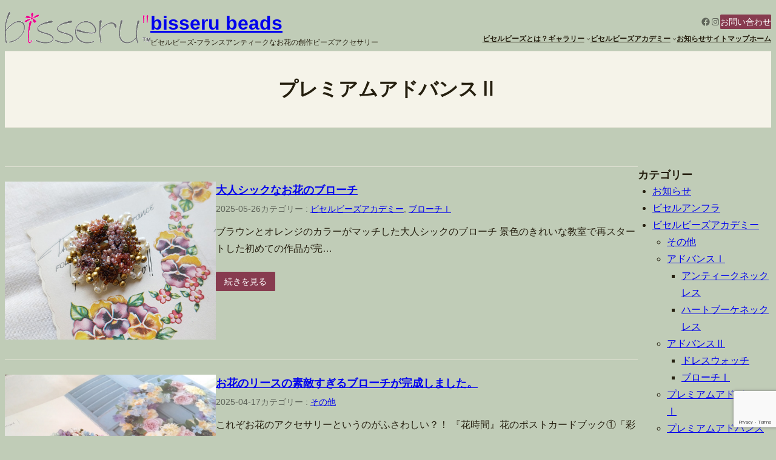

--- FILE ---
content_type: text/html; charset=UTF-8
request_url: https://bisseru.net/category/bisseru-beads-academy/premium-advance2/
body_size: 26361
content:
<!DOCTYPE html>
<html lang="ja">
<head>
	<meta charset="UTF-8" />
	
<meta name="viewport" content="width=device-width, initial-scale=1" />
<meta name='robots' content='max-image-preview:large' />
<title>プレミアムアドバンスⅡ | bisseru beads</title>
<link rel='dns-prefetch' href='//stats.wp.com' />
<link rel="alternate" type="application/rss+xml" title="bisseru beads &raquo; フィード" href="https://bisseru.net/feed/" />
<link rel="alternate" type="application/rss+xml" title="bisseru beads &raquo; プレミアムアドバンスⅡ カテゴリーのフィード" href="https://bisseru.net/category/bisseru-beads-academy/premium-advance2/feed/" />
<meta name="description" content="プレミアムアドバンスⅡ について bisseru beads ビセルビーズ-フランスアンティークなお花の創作ビーズアクセサリー" /><style id='wp-img-auto-sizes-contain-inline-css'>
img:is([sizes=auto i],[sizes^="auto," i]){contain-intrinsic-size:3000px 1500px}
/*# sourceURL=wp-img-auto-sizes-contain-inline-css */
</style>
<style id='wp-block-site-logo-inline-css'>
.wp-block-site-logo{box-sizing:border-box;line-height:0}.wp-block-site-logo a{display:inline-block;line-height:0}.wp-block-site-logo.is-default-size img{height:auto;width:120px}.wp-block-site-logo img{height:auto;max-width:100%}.wp-block-site-logo a,.wp-block-site-logo img{border-radius:inherit}.wp-block-site-logo.aligncenter{margin-left:auto;margin-right:auto;text-align:center}:root :where(.wp-block-site-logo.is-style-rounded){border-radius:9999px}
/*# sourceURL=https://bisseru.net/wp-includes/blocks/site-logo/style.min.css */
</style>
<style id='wp-block-site-title-inline-css'>
.wp-block-site-title{box-sizing:border-box}.wp-block-site-title :where(a){color:inherit;font-family:inherit;font-size:inherit;font-style:inherit;font-weight:inherit;letter-spacing:inherit;line-height:inherit;text-decoration:inherit}
/*# sourceURL=https://bisseru.net/wp-includes/blocks/site-title/style.min.css */
</style>
<style id='wp-block-site-tagline-inline-css'>
.wp-block-site-tagline{box-sizing:border-box}
/*# sourceURL=https://bisseru.net/wp-includes/blocks/site-tagline/style.min.css */
</style>
<style id='wp-block-group-inline-css'>
.wp-block-group{box-sizing:border-box}:where(.wp-block-group.wp-block-group-is-layout-constrained){position:relative}
/*# sourceURL=https://bisseru.net/wp-includes/blocks/group/style.min.css */
</style>
<style id='wp-block-group-theme-inline-css'>
:where(.wp-block-group.has-background){padding:1.25em 2.375em}
/*# sourceURL=https://bisseru.net/wp-includes/blocks/group/theme.min.css */
</style>
<style id='wp-block-social-links-inline-css'>
.wp-block-social-links{background:none;box-sizing:border-box;margin-left:0;padding-left:0;padding-right:0;text-indent:0}.wp-block-social-links .wp-social-link a,.wp-block-social-links .wp-social-link a:hover{border-bottom:0;box-shadow:none;text-decoration:none}.wp-block-social-links .wp-social-link svg{height:1em;width:1em}.wp-block-social-links .wp-social-link span:not(.screen-reader-text){font-size:.65em;margin-left:.5em;margin-right:.5em}.wp-block-social-links.has-small-icon-size{font-size:16px}.wp-block-social-links,.wp-block-social-links.has-normal-icon-size{font-size:24px}.wp-block-social-links.has-large-icon-size{font-size:36px}.wp-block-social-links.has-huge-icon-size{font-size:48px}.wp-block-social-links.aligncenter{display:flex;justify-content:center}.wp-block-social-links.alignright{justify-content:flex-end}.wp-block-social-link{border-radius:9999px;display:block}@media not (prefers-reduced-motion){.wp-block-social-link{transition:transform .1s ease}}.wp-block-social-link{height:auto}.wp-block-social-link a{align-items:center;display:flex;line-height:0}.wp-block-social-link:hover{transform:scale(1.1)}.wp-block-social-links .wp-block-social-link.wp-social-link{display:inline-block;margin:0;padding:0}.wp-block-social-links .wp-block-social-link.wp-social-link .wp-block-social-link-anchor,.wp-block-social-links .wp-block-social-link.wp-social-link .wp-block-social-link-anchor svg,.wp-block-social-links .wp-block-social-link.wp-social-link .wp-block-social-link-anchor:active,.wp-block-social-links .wp-block-social-link.wp-social-link .wp-block-social-link-anchor:hover,.wp-block-social-links .wp-block-social-link.wp-social-link .wp-block-social-link-anchor:visited{color:currentColor;fill:currentColor}:where(.wp-block-social-links:not(.is-style-logos-only)) .wp-social-link{background-color:#f0f0f0;color:#444}:where(.wp-block-social-links:not(.is-style-logos-only)) .wp-social-link-amazon{background-color:#f90;color:#fff}:where(.wp-block-social-links:not(.is-style-logos-only)) .wp-social-link-bandcamp{background-color:#1ea0c3;color:#fff}:where(.wp-block-social-links:not(.is-style-logos-only)) .wp-social-link-behance{background-color:#0757fe;color:#fff}:where(.wp-block-social-links:not(.is-style-logos-only)) .wp-social-link-bluesky{background-color:#0a7aff;color:#fff}:where(.wp-block-social-links:not(.is-style-logos-only)) .wp-social-link-codepen{background-color:#1e1f26;color:#fff}:where(.wp-block-social-links:not(.is-style-logos-only)) .wp-social-link-deviantart{background-color:#02e49b;color:#fff}:where(.wp-block-social-links:not(.is-style-logos-only)) .wp-social-link-discord{background-color:#5865f2;color:#fff}:where(.wp-block-social-links:not(.is-style-logos-only)) .wp-social-link-dribbble{background-color:#e94c89;color:#fff}:where(.wp-block-social-links:not(.is-style-logos-only)) .wp-social-link-dropbox{background-color:#4280ff;color:#fff}:where(.wp-block-social-links:not(.is-style-logos-only)) .wp-social-link-etsy{background-color:#f45800;color:#fff}:where(.wp-block-social-links:not(.is-style-logos-only)) .wp-social-link-facebook{background-color:#0866ff;color:#fff}:where(.wp-block-social-links:not(.is-style-logos-only)) .wp-social-link-fivehundredpx{background-color:#000;color:#fff}:where(.wp-block-social-links:not(.is-style-logos-only)) .wp-social-link-flickr{background-color:#0461dd;color:#fff}:where(.wp-block-social-links:not(.is-style-logos-only)) .wp-social-link-foursquare{background-color:#e65678;color:#fff}:where(.wp-block-social-links:not(.is-style-logos-only)) .wp-social-link-github{background-color:#24292d;color:#fff}:where(.wp-block-social-links:not(.is-style-logos-only)) .wp-social-link-goodreads{background-color:#eceadd;color:#382110}:where(.wp-block-social-links:not(.is-style-logos-only)) .wp-social-link-google{background-color:#ea4434;color:#fff}:where(.wp-block-social-links:not(.is-style-logos-only)) .wp-social-link-gravatar{background-color:#1d4fc4;color:#fff}:where(.wp-block-social-links:not(.is-style-logos-only)) .wp-social-link-instagram{background-color:#f00075;color:#fff}:where(.wp-block-social-links:not(.is-style-logos-only)) .wp-social-link-lastfm{background-color:#e21b24;color:#fff}:where(.wp-block-social-links:not(.is-style-logos-only)) .wp-social-link-linkedin{background-color:#0d66c2;color:#fff}:where(.wp-block-social-links:not(.is-style-logos-only)) .wp-social-link-mastodon{background-color:#3288d4;color:#fff}:where(.wp-block-social-links:not(.is-style-logos-only)) .wp-social-link-medium{background-color:#000;color:#fff}:where(.wp-block-social-links:not(.is-style-logos-only)) .wp-social-link-meetup{background-color:#f6405f;color:#fff}:where(.wp-block-social-links:not(.is-style-logos-only)) .wp-social-link-patreon{background-color:#000;color:#fff}:where(.wp-block-social-links:not(.is-style-logos-only)) .wp-social-link-pinterest{background-color:#e60122;color:#fff}:where(.wp-block-social-links:not(.is-style-logos-only)) .wp-social-link-pocket{background-color:#ef4155;color:#fff}:where(.wp-block-social-links:not(.is-style-logos-only)) .wp-social-link-reddit{background-color:#ff4500;color:#fff}:where(.wp-block-social-links:not(.is-style-logos-only)) .wp-social-link-skype{background-color:#0478d7;color:#fff}:where(.wp-block-social-links:not(.is-style-logos-only)) .wp-social-link-snapchat{background-color:#fefc00;color:#fff;stroke:#000}:where(.wp-block-social-links:not(.is-style-logos-only)) .wp-social-link-soundcloud{background-color:#ff5600;color:#fff}:where(.wp-block-social-links:not(.is-style-logos-only)) .wp-social-link-spotify{background-color:#1bd760;color:#fff}:where(.wp-block-social-links:not(.is-style-logos-only)) .wp-social-link-telegram{background-color:#2aabee;color:#fff}:where(.wp-block-social-links:not(.is-style-logos-only)) .wp-social-link-threads{background-color:#000;color:#fff}:where(.wp-block-social-links:not(.is-style-logos-only)) .wp-social-link-tiktok{background-color:#000;color:#fff}:where(.wp-block-social-links:not(.is-style-logos-only)) .wp-social-link-tumblr{background-color:#011835;color:#fff}:where(.wp-block-social-links:not(.is-style-logos-only)) .wp-social-link-twitch{background-color:#6440a4;color:#fff}:where(.wp-block-social-links:not(.is-style-logos-only)) .wp-social-link-twitter{background-color:#1da1f2;color:#fff}:where(.wp-block-social-links:not(.is-style-logos-only)) .wp-social-link-vimeo{background-color:#1eb7ea;color:#fff}:where(.wp-block-social-links:not(.is-style-logos-only)) .wp-social-link-vk{background-color:#4680c2;color:#fff}:where(.wp-block-social-links:not(.is-style-logos-only)) .wp-social-link-wordpress{background-color:#3499cd;color:#fff}:where(.wp-block-social-links:not(.is-style-logos-only)) .wp-social-link-whatsapp{background-color:#25d366;color:#fff}:where(.wp-block-social-links:not(.is-style-logos-only)) .wp-social-link-x{background-color:#000;color:#fff}:where(.wp-block-social-links:not(.is-style-logos-only)) .wp-social-link-yelp{background-color:#d32422;color:#fff}:where(.wp-block-social-links:not(.is-style-logos-only)) .wp-social-link-youtube{background-color:red;color:#fff}:where(.wp-block-social-links.is-style-logos-only) .wp-social-link{background:none}:where(.wp-block-social-links.is-style-logos-only) .wp-social-link svg{height:1.25em;width:1.25em}:where(.wp-block-social-links.is-style-logos-only) .wp-social-link-amazon{color:#f90}:where(.wp-block-social-links.is-style-logos-only) .wp-social-link-bandcamp{color:#1ea0c3}:where(.wp-block-social-links.is-style-logos-only) .wp-social-link-behance{color:#0757fe}:where(.wp-block-social-links.is-style-logos-only) .wp-social-link-bluesky{color:#0a7aff}:where(.wp-block-social-links.is-style-logos-only) .wp-social-link-codepen{color:#1e1f26}:where(.wp-block-social-links.is-style-logos-only) .wp-social-link-deviantart{color:#02e49b}:where(.wp-block-social-links.is-style-logos-only) .wp-social-link-discord{color:#5865f2}:where(.wp-block-social-links.is-style-logos-only) .wp-social-link-dribbble{color:#e94c89}:where(.wp-block-social-links.is-style-logos-only) .wp-social-link-dropbox{color:#4280ff}:where(.wp-block-social-links.is-style-logos-only) .wp-social-link-etsy{color:#f45800}:where(.wp-block-social-links.is-style-logos-only) .wp-social-link-facebook{color:#0866ff}:where(.wp-block-social-links.is-style-logos-only) .wp-social-link-fivehundredpx{color:#000}:where(.wp-block-social-links.is-style-logos-only) .wp-social-link-flickr{color:#0461dd}:where(.wp-block-social-links.is-style-logos-only) .wp-social-link-foursquare{color:#e65678}:where(.wp-block-social-links.is-style-logos-only) .wp-social-link-github{color:#24292d}:where(.wp-block-social-links.is-style-logos-only) .wp-social-link-goodreads{color:#382110}:where(.wp-block-social-links.is-style-logos-only) .wp-social-link-google{color:#ea4434}:where(.wp-block-social-links.is-style-logos-only) .wp-social-link-gravatar{color:#1d4fc4}:where(.wp-block-social-links.is-style-logos-only) .wp-social-link-instagram{color:#f00075}:where(.wp-block-social-links.is-style-logos-only) .wp-social-link-lastfm{color:#e21b24}:where(.wp-block-social-links.is-style-logos-only) .wp-social-link-linkedin{color:#0d66c2}:where(.wp-block-social-links.is-style-logos-only) .wp-social-link-mastodon{color:#3288d4}:where(.wp-block-social-links.is-style-logos-only) .wp-social-link-medium{color:#000}:where(.wp-block-social-links.is-style-logos-only) .wp-social-link-meetup{color:#f6405f}:where(.wp-block-social-links.is-style-logos-only) .wp-social-link-patreon{color:#000}:where(.wp-block-social-links.is-style-logos-only) .wp-social-link-pinterest{color:#e60122}:where(.wp-block-social-links.is-style-logos-only) .wp-social-link-pocket{color:#ef4155}:where(.wp-block-social-links.is-style-logos-only) .wp-social-link-reddit{color:#ff4500}:where(.wp-block-social-links.is-style-logos-only) .wp-social-link-skype{color:#0478d7}:where(.wp-block-social-links.is-style-logos-only) .wp-social-link-snapchat{color:#fff;stroke:#000}:where(.wp-block-social-links.is-style-logos-only) .wp-social-link-soundcloud{color:#ff5600}:where(.wp-block-social-links.is-style-logos-only) .wp-social-link-spotify{color:#1bd760}:where(.wp-block-social-links.is-style-logos-only) .wp-social-link-telegram{color:#2aabee}:where(.wp-block-social-links.is-style-logos-only) .wp-social-link-threads{color:#000}:where(.wp-block-social-links.is-style-logos-only) .wp-social-link-tiktok{color:#000}:where(.wp-block-social-links.is-style-logos-only) .wp-social-link-tumblr{color:#011835}:where(.wp-block-social-links.is-style-logos-only) .wp-social-link-twitch{color:#6440a4}:where(.wp-block-social-links.is-style-logos-only) .wp-social-link-twitter{color:#1da1f2}:where(.wp-block-social-links.is-style-logos-only) .wp-social-link-vimeo{color:#1eb7ea}:where(.wp-block-social-links.is-style-logos-only) .wp-social-link-vk{color:#4680c2}:where(.wp-block-social-links.is-style-logos-only) .wp-social-link-whatsapp{color:#25d366}:where(.wp-block-social-links.is-style-logos-only) .wp-social-link-wordpress{color:#3499cd}:where(.wp-block-social-links.is-style-logos-only) .wp-social-link-x{color:#000}:where(.wp-block-social-links.is-style-logos-only) .wp-social-link-yelp{color:#d32422}:where(.wp-block-social-links.is-style-logos-only) .wp-social-link-youtube{color:red}.wp-block-social-links.is-style-pill-shape .wp-social-link{width:auto}:root :where(.wp-block-social-links .wp-social-link a){padding:.25em}:root :where(.wp-block-social-links.is-style-logos-only .wp-social-link a){padding:0}:root :where(.wp-block-social-links.is-style-pill-shape .wp-social-link a){padding-left:.6666666667em;padding-right:.6666666667em}.wp-block-social-links:not(.has-icon-color):not(.has-icon-background-color) .wp-social-link-snapchat .wp-block-social-link-label{color:#000}
/*# sourceURL=https://bisseru.net/wp-includes/blocks/social-links/style.min.css */
</style>
<style id='wp-block-button-inline-css'>
.wp-block-button__link{align-content:center;box-sizing:border-box;cursor:pointer;display:inline-block;height:100%;text-align:center;word-break:break-word}.wp-block-button__link.aligncenter{text-align:center}.wp-block-button__link.alignright{text-align:right}:where(.wp-block-button__link){border-radius:9999px;box-shadow:none;padding:calc(.667em + 2px) calc(1.333em + 2px);text-decoration:none}.wp-block-button[style*=text-decoration] .wp-block-button__link{text-decoration:inherit}.wp-block-buttons>.wp-block-button.has-custom-width{max-width:none}.wp-block-buttons>.wp-block-button.has-custom-width .wp-block-button__link{width:100%}.wp-block-buttons>.wp-block-button.has-custom-font-size .wp-block-button__link{font-size:inherit}.wp-block-buttons>.wp-block-button.wp-block-button__width-25{width:calc(25% - var(--wp--style--block-gap, .5em)*.75)}.wp-block-buttons>.wp-block-button.wp-block-button__width-50{width:calc(50% - var(--wp--style--block-gap, .5em)*.5)}.wp-block-buttons>.wp-block-button.wp-block-button__width-75{width:calc(75% - var(--wp--style--block-gap, .5em)*.25)}.wp-block-buttons>.wp-block-button.wp-block-button__width-100{flex-basis:100%;width:100%}.wp-block-buttons.is-vertical>.wp-block-button.wp-block-button__width-25{width:25%}.wp-block-buttons.is-vertical>.wp-block-button.wp-block-button__width-50{width:50%}.wp-block-buttons.is-vertical>.wp-block-button.wp-block-button__width-75{width:75%}.wp-block-button.is-style-squared,.wp-block-button__link.wp-block-button.is-style-squared{border-radius:0}.wp-block-button.no-border-radius,.wp-block-button__link.no-border-radius{border-radius:0!important}:root :where(.wp-block-button .wp-block-button__link.is-style-outline),:root :where(.wp-block-button.is-style-outline>.wp-block-button__link){border:2px solid;padding:.667em 1.333em}:root :where(.wp-block-button .wp-block-button__link.is-style-outline:not(.has-text-color)),:root :where(.wp-block-button.is-style-outline>.wp-block-button__link:not(.has-text-color)){color:currentColor}:root :where(.wp-block-button .wp-block-button__link.is-style-outline:not(.has-background)),:root :where(.wp-block-button.is-style-outline>.wp-block-button__link:not(.has-background)){background-color:initial;background-image:none}
/*# sourceURL=https://bisseru.net/wp-includes/blocks/button/style.min.css */
</style>
<style id='wp-block-buttons-inline-css'>
.wp-block-buttons{box-sizing:border-box}.wp-block-buttons.is-vertical{flex-direction:column}.wp-block-buttons.is-vertical>.wp-block-button:last-child{margin-bottom:0}.wp-block-buttons>.wp-block-button{display:inline-block;margin:0}.wp-block-buttons.is-content-justification-left{justify-content:flex-start}.wp-block-buttons.is-content-justification-left.is-vertical{align-items:flex-start}.wp-block-buttons.is-content-justification-center{justify-content:center}.wp-block-buttons.is-content-justification-center.is-vertical{align-items:center}.wp-block-buttons.is-content-justification-right{justify-content:flex-end}.wp-block-buttons.is-content-justification-right.is-vertical{align-items:flex-end}.wp-block-buttons.is-content-justification-space-between{justify-content:space-between}.wp-block-buttons.aligncenter{text-align:center}.wp-block-buttons:not(.is-content-justification-space-between,.is-content-justification-right,.is-content-justification-left,.is-content-justification-center) .wp-block-button.aligncenter{margin-left:auto;margin-right:auto;width:100%}.wp-block-buttons[style*=text-decoration] .wp-block-button,.wp-block-buttons[style*=text-decoration] .wp-block-button__link{text-decoration:inherit}.wp-block-buttons.has-custom-font-size .wp-block-button__link{font-size:inherit}.wp-block-buttons .wp-block-button__link{width:100%}.wp-block-button.aligncenter{text-align:center}
/*# sourceURL=https://bisseru.net/wp-includes/blocks/buttons/style.min.css */
</style>
<style id='wp-block-navigation-link-inline-css'>
.wp-block-navigation .wp-block-navigation-item__label{overflow-wrap:break-word}.wp-block-navigation .wp-block-navigation-item__description{display:none}.link-ui-tools{outline:1px solid #f0f0f0;padding:8px}.link-ui-block-inserter{padding-top:8px}.link-ui-block-inserter__back{margin-left:8px;text-transform:uppercase}
/*# sourceURL=https://bisseru.net/wp-includes/blocks/navigation-link/style.min.css */
</style>
<link rel='stylesheet' id='wp-block-navigation-css' href='https://bisseru.net/wp-includes/blocks/navigation/style.min.css?ver=6.9' media='all' />
<style id='wp-block-separator-inline-css'>
@charset "UTF-8";.wp-block-separator{border:none;border-top:2px solid}:root :where(.wp-block-separator.is-style-dots){height:auto;line-height:1;text-align:center}:root :where(.wp-block-separator.is-style-dots):before{color:currentColor;content:"···";font-family:serif;font-size:1.5em;letter-spacing:2em;padding-left:2em}.wp-block-separator.is-style-dots{background:none!important;border:none!important}
/*# sourceURL=https://bisseru.net/wp-includes/blocks/separator/style.min.css */
</style>
<style id='wp-block-separator-theme-inline-css'>
.wp-block-separator.has-css-opacity{opacity:.4}.wp-block-separator{border:none;border-bottom:2px solid;margin-left:auto;margin-right:auto}.wp-block-separator.has-alpha-channel-opacity{opacity:1}.wp-block-separator:not(.is-style-wide):not(.is-style-dots){width:100px}.wp-block-separator.has-background:not(.is-style-dots){border-bottom:none;height:1px}.wp-block-separator.has-background:not(.is-style-wide):not(.is-style-dots){height:2px}
/*# sourceURL=https://bisseru.net/wp-includes/blocks/separator/theme.min.css */
</style>
<style id='wp-block-template-part-theme-inline-css'>
:root :where(.wp-block-template-part.has-background){margin-bottom:0;margin-top:0;padding:1.25em 2.375em}
/*# sourceURL=https://bisseru.net/wp-includes/blocks/template-part/theme.min.css */
</style>
<style id='wp-block-spacer-inline-css'>
.wp-block-spacer{clear:both}
/*# sourceURL=https://bisseru.net/wp-includes/blocks/spacer/style.min.css */
</style>
<style id='wp-block-query-title-inline-css'>
.wp-block-query-title{box-sizing:border-box}
/*# sourceURL=https://bisseru.net/wp-includes/blocks/query-title/style.min.css */
</style>
<link rel='stylesheet' id='wp-block-cover-css' href='https://bisseru.net/wp-includes/blocks/cover/style.min.css?ver=6.9' media='all' />
<style id='wp-block-post-featured-image-inline-css'>
.wp-block-post-featured-image{margin-left:0;margin-right:0}.wp-block-post-featured-image a{display:block;height:100%}.wp-block-post-featured-image :where(img){box-sizing:border-box;height:auto;max-width:100%;vertical-align:bottom;width:100%}.wp-block-post-featured-image.alignfull img,.wp-block-post-featured-image.alignwide img{width:100%}.wp-block-post-featured-image .wp-block-post-featured-image__overlay.has-background-dim{background-color:#000;inset:0;position:absolute}.wp-block-post-featured-image{position:relative}.wp-block-post-featured-image .wp-block-post-featured-image__overlay.has-background-gradient{background-color:initial}.wp-block-post-featured-image .wp-block-post-featured-image__overlay.has-background-dim-0{opacity:0}.wp-block-post-featured-image .wp-block-post-featured-image__overlay.has-background-dim-10{opacity:.1}.wp-block-post-featured-image .wp-block-post-featured-image__overlay.has-background-dim-20{opacity:.2}.wp-block-post-featured-image .wp-block-post-featured-image__overlay.has-background-dim-30{opacity:.3}.wp-block-post-featured-image .wp-block-post-featured-image__overlay.has-background-dim-40{opacity:.4}.wp-block-post-featured-image .wp-block-post-featured-image__overlay.has-background-dim-50{opacity:.5}.wp-block-post-featured-image .wp-block-post-featured-image__overlay.has-background-dim-60{opacity:.6}.wp-block-post-featured-image .wp-block-post-featured-image__overlay.has-background-dim-70{opacity:.7}.wp-block-post-featured-image .wp-block-post-featured-image__overlay.has-background-dim-80{opacity:.8}.wp-block-post-featured-image .wp-block-post-featured-image__overlay.has-background-dim-90{opacity:.9}.wp-block-post-featured-image .wp-block-post-featured-image__overlay.has-background-dim-100{opacity:1}.wp-block-post-featured-image:where(.alignleft,.alignright){width:100%}
/*# sourceURL=https://bisseru.net/wp-includes/blocks/post-featured-image/style.min.css */
</style>
<style id='wp-block-post-title-inline-css'>
.wp-block-post-title{box-sizing:border-box;word-break:break-word}.wp-block-post-title :where(a){display:inline-block;font-family:inherit;font-size:inherit;font-style:inherit;font-weight:inherit;letter-spacing:inherit;line-height:inherit;text-decoration:inherit}
/*# sourceURL=https://bisseru.net/wp-includes/blocks/post-title/style.min.css */
</style>
<style id='wp-block-post-date-inline-css'>
.wp-block-post-date{box-sizing:border-box}
/*# sourceURL=https://bisseru.net/wp-includes/blocks/post-date/style.min.css */
</style>
<style id='wp-block-post-terms-inline-css'>
.wp-block-post-terms{box-sizing:border-box}.wp-block-post-terms .wp-block-post-terms__separator{white-space:pre-wrap}
/*# sourceURL=https://bisseru.net/wp-includes/blocks/post-terms/style.min.css */
</style>
<style id='wp-block-paragraph-inline-css'>
.is-small-text{font-size:.875em}.is-regular-text{font-size:1em}.is-large-text{font-size:2.25em}.is-larger-text{font-size:3em}.has-drop-cap:not(:focus):first-letter{float:left;font-size:8.4em;font-style:normal;font-weight:100;line-height:.68;margin:.05em .1em 0 0;text-transform:uppercase}body.rtl .has-drop-cap:not(:focus):first-letter{float:none;margin-left:.1em}p.has-drop-cap.has-background{overflow:hidden}:root :where(p.has-background){padding:1.25em 2.375em}:where(p.has-text-color:not(.has-link-color)) a{color:inherit}p.has-text-align-left[style*="writing-mode:vertical-lr"],p.has-text-align-right[style*="writing-mode:vertical-rl"]{rotate:180deg}
/*# sourceURL=https://bisseru.net/wp-includes/blocks/paragraph/style.min.css */
</style>
<style id='wp-block-post-excerpt-inline-css'>
:where(.wp-block-post-excerpt){box-sizing:border-box;margin-bottom:var(--wp--style--block-gap);margin-top:var(--wp--style--block-gap)}.wp-block-post-excerpt__excerpt{margin-bottom:0;margin-top:0}.wp-block-post-excerpt__more-text{margin-bottom:0;margin-top:var(--wp--style--block-gap)}.wp-block-post-excerpt__more-link{display:inline-block}
/*# sourceURL=https://bisseru.net/wp-includes/blocks/post-excerpt/style.min.css */
</style>
<style id='wp-block-columns-inline-css'>
.wp-block-columns{box-sizing:border-box;display:flex;flex-wrap:wrap!important}@media (min-width:782px){.wp-block-columns{flex-wrap:nowrap!important}}.wp-block-columns{align-items:normal!important}.wp-block-columns.are-vertically-aligned-top{align-items:flex-start}.wp-block-columns.are-vertically-aligned-center{align-items:center}.wp-block-columns.are-vertically-aligned-bottom{align-items:flex-end}@media (max-width:781px){.wp-block-columns:not(.is-not-stacked-on-mobile)>.wp-block-column{flex-basis:100%!important}}@media (min-width:782px){.wp-block-columns:not(.is-not-stacked-on-mobile)>.wp-block-column{flex-basis:0;flex-grow:1}.wp-block-columns:not(.is-not-stacked-on-mobile)>.wp-block-column[style*=flex-basis]{flex-grow:0}}.wp-block-columns.is-not-stacked-on-mobile{flex-wrap:nowrap!important}.wp-block-columns.is-not-stacked-on-mobile>.wp-block-column{flex-basis:0;flex-grow:1}.wp-block-columns.is-not-stacked-on-mobile>.wp-block-column[style*=flex-basis]{flex-grow:0}:where(.wp-block-columns){margin-bottom:1.75em}:where(.wp-block-columns.has-background){padding:1.25em 2.375em}.wp-block-column{flex-grow:1;min-width:0;overflow-wrap:break-word;word-break:break-word}.wp-block-column.is-vertically-aligned-top{align-self:flex-start}.wp-block-column.is-vertically-aligned-center{align-self:center}.wp-block-column.is-vertically-aligned-bottom{align-self:flex-end}.wp-block-column.is-vertically-aligned-stretch{align-self:stretch}.wp-block-column.is-vertically-aligned-bottom,.wp-block-column.is-vertically-aligned-center,.wp-block-column.is-vertically-aligned-top{width:100%}
/*# sourceURL=https://bisseru.net/wp-includes/blocks/columns/style.min.css */
</style>
<style id='wp-block-post-template-inline-css'>
.wp-block-post-template{box-sizing:border-box;list-style:none;margin-bottom:0;margin-top:0;max-width:100%;padding:0}.wp-block-post-template.is-flex-container{display:flex;flex-direction:row;flex-wrap:wrap;gap:1.25em}.wp-block-post-template.is-flex-container>li{margin:0;width:100%}@media (min-width:600px){.wp-block-post-template.is-flex-container.is-flex-container.columns-2>li{width:calc(50% - .625em)}.wp-block-post-template.is-flex-container.is-flex-container.columns-3>li{width:calc(33.33333% - .83333em)}.wp-block-post-template.is-flex-container.is-flex-container.columns-4>li{width:calc(25% - .9375em)}.wp-block-post-template.is-flex-container.is-flex-container.columns-5>li{width:calc(20% - 1em)}.wp-block-post-template.is-flex-container.is-flex-container.columns-6>li{width:calc(16.66667% - 1.04167em)}}@media (max-width:600px){.wp-block-post-template-is-layout-grid.wp-block-post-template-is-layout-grid.wp-block-post-template-is-layout-grid.wp-block-post-template-is-layout-grid{grid-template-columns:1fr}}.wp-block-post-template-is-layout-constrained>li>.alignright,.wp-block-post-template-is-layout-flow>li>.alignright{float:right;margin-inline-end:0;margin-inline-start:2em}.wp-block-post-template-is-layout-constrained>li>.alignleft,.wp-block-post-template-is-layout-flow>li>.alignleft{float:left;margin-inline-end:2em;margin-inline-start:0}.wp-block-post-template-is-layout-constrained>li>.aligncenter,.wp-block-post-template-is-layout-flow>li>.aligncenter{margin-inline-end:auto;margin-inline-start:auto}
/*# sourceURL=https://bisseru.net/wp-includes/blocks/post-template/style.min.css */
</style>
<style id='wp-block-query-pagination-inline-css'>
.wp-block-query-pagination.is-content-justification-space-between>.wp-block-query-pagination-next:last-of-type{margin-inline-start:auto}.wp-block-query-pagination.is-content-justification-space-between>.wp-block-query-pagination-previous:first-child{margin-inline-end:auto}.wp-block-query-pagination .wp-block-query-pagination-previous-arrow{display:inline-block;margin-right:1ch}.wp-block-query-pagination .wp-block-query-pagination-previous-arrow:not(.is-arrow-chevron){transform:scaleX(1)}.wp-block-query-pagination .wp-block-query-pagination-next-arrow{display:inline-block;margin-left:1ch}.wp-block-query-pagination .wp-block-query-pagination-next-arrow:not(.is-arrow-chevron){transform:scaleX(1)}.wp-block-query-pagination.aligncenter{justify-content:center}
/*# sourceURL=https://bisseru.net/wp-includes/blocks/query-pagination/style.min.css */
</style>
<style id='wp-block-heading-inline-css'>
h1:where(.wp-block-heading).has-background,h2:where(.wp-block-heading).has-background,h3:where(.wp-block-heading).has-background,h4:where(.wp-block-heading).has-background,h5:where(.wp-block-heading).has-background,h6:where(.wp-block-heading).has-background{padding:1.25em 2.375em}h1.has-text-align-left[style*=writing-mode]:where([style*=vertical-lr]),h1.has-text-align-right[style*=writing-mode]:where([style*=vertical-rl]),h2.has-text-align-left[style*=writing-mode]:where([style*=vertical-lr]),h2.has-text-align-right[style*=writing-mode]:where([style*=vertical-rl]),h3.has-text-align-left[style*=writing-mode]:where([style*=vertical-lr]),h3.has-text-align-right[style*=writing-mode]:where([style*=vertical-rl]),h4.has-text-align-left[style*=writing-mode]:where([style*=vertical-lr]),h4.has-text-align-right[style*=writing-mode]:where([style*=vertical-rl]),h5.has-text-align-left[style*=writing-mode]:where([style*=vertical-lr]),h5.has-text-align-right[style*=writing-mode]:where([style*=vertical-rl]),h6.has-text-align-left[style*=writing-mode]:where([style*=vertical-lr]),h6.has-text-align-right[style*=writing-mode]:where([style*=vertical-rl]){rotate:180deg}
/*# sourceURL=https://bisseru.net/wp-includes/blocks/heading/style.min.css */
</style>
<style id='wp-block-categories-inline-css'>
.wp-block-categories{box-sizing:border-box}.wp-block-categories.alignleft{margin-right:2em}.wp-block-categories.alignright{margin-left:2em}.wp-block-categories.wp-block-categories-dropdown.aligncenter{text-align:center}.wp-block-categories .wp-block-categories__label{display:block;width:100%}
/*# sourceURL=https://bisseru.net/wp-includes/blocks/categories/style.min.css */
</style>
<style id='wp-block-archives-inline-css'>
.wp-block-archives{box-sizing:border-box}.wp-block-archives-dropdown label{display:block}
/*# sourceURL=https://bisseru.net/wp-includes/blocks/archives/style.min.css */
</style>
<link rel='stylesheet' id='vkExUnit_common_style-css' href='https://bisseru.net/wp-content/plugins/vk-all-in-one-expansion-unit/assets/css/vkExUnit_style.css?ver=9.113.0.1' media='all' />
<style id='vkExUnit_common_style-inline-css'>
:root {--ver_page_top_button_url:url(https://bisseru.net/wp-content/plugins/vk-all-in-one-expansion-unit/assets/images/to-top-btn-icon.svg);}@font-face {font-weight: normal;font-style: normal;font-family: "vk_sns";src: url("https://bisseru.net/wp-content/plugins/vk-all-in-one-expansion-unit/inc/sns/icons/fonts/vk_sns.eot?-bq20cj");src: url("https://bisseru.net/wp-content/plugins/vk-all-in-one-expansion-unit/inc/sns/icons/fonts/vk_sns.eot?#iefix-bq20cj") format("embedded-opentype"),url("https://bisseru.net/wp-content/plugins/vk-all-in-one-expansion-unit/inc/sns/icons/fonts/vk_sns.woff?-bq20cj") format("woff"),url("https://bisseru.net/wp-content/plugins/vk-all-in-one-expansion-unit/inc/sns/icons/fonts/vk_sns.ttf?-bq20cj") format("truetype"),url("https://bisseru.net/wp-content/plugins/vk-all-in-one-expansion-unit/inc/sns/icons/fonts/vk_sns.svg?-bq20cj#vk_sns") format("svg");}
.veu_promotion-alert__content--text {border: 1px solid rgba(0,0,0,0.125);padding: 0.5em 1em;border-radius: var(--vk-size-radius);margin-bottom: var(--vk-margin-block-bottom);font-size: 0.875rem;}/* Alert Content部分に段落タグを入れた場合に最後の段落の余白を0にする */.veu_promotion-alert__content--text p:last-of-type{margin-bottom:0;margin-top: 0;}
/*# sourceURL=vkExUnit_common_style-inline-css */
</style>
<style id='wp-emoji-styles-inline-css'>

	img.wp-smiley, img.emoji {
		display: inline !important;
		border: none !important;
		box-shadow: none !important;
		height: 1em !important;
		width: 1em !important;
		margin: 0 0.07em !important;
		vertical-align: -0.1em !important;
		background: none !important;
		padding: 0 !important;
	}
/*# sourceURL=wp-emoji-styles-inline-css */
</style>
<style id='wp-block-library-inline-css'>
:root{--wp-block-synced-color:#7a00df;--wp-block-synced-color--rgb:122,0,223;--wp-bound-block-color:var(--wp-block-synced-color);--wp-editor-canvas-background:#ddd;--wp-admin-theme-color:#007cba;--wp-admin-theme-color--rgb:0,124,186;--wp-admin-theme-color-darker-10:#006ba1;--wp-admin-theme-color-darker-10--rgb:0,107,160.5;--wp-admin-theme-color-darker-20:#005a87;--wp-admin-theme-color-darker-20--rgb:0,90,135;--wp-admin-border-width-focus:2px}@media (min-resolution:192dpi){:root{--wp-admin-border-width-focus:1.5px}}.wp-element-button{cursor:pointer}:root .has-very-light-gray-background-color{background-color:#eee}:root .has-very-dark-gray-background-color{background-color:#313131}:root .has-very-light-gray-color{color:#eee}:root .has-very-dark-gray-color{color:#313131}:root .has-vivid-green-cyan-to-vivid-cyan-blue-gradient-background{background:linear-gradient(135deg,#00d084,#0693e3)}:root .has-purple-crush-gradient-background{background:linear-gradient(135deg,#34e2e4,#4721fb 50%,#ab1dfe)}:root .has-hazy-dawn-gradient-background{background:linear-gradient(135deg,#faaca8,#dad0ec)}:root .has-subdued-olive-gradient-background{background:linear-gradient(135deg,#fafae1,#67a671)}:root .has-atomic-cream-gradient-background{background:linear-gradient(135deg,#fdd79a,#004a59)}:root .has-nightshade-gradient-background{background:linear-gradient(135deg,#330968,#31cdcf)}:root .has-midnight-gradient-background{background:linear-gradient(135deg,#020381,#2874fc)}:root{--wp--preset--font-size--normal:16px;--wp--preset--font-size--huge:42px}.has-regular-font-size{font-size:1em}.has-larger-font-size{font-size:2.625em}.has-normal-font-size{font-size:var(--wp--preset--font-size--normal)}.has-huge-font-size{font-size:var(--wp--preset--font-size--huge)}.has-text-align-center{text-align:center}.has-text-align-left{text-align:left}.has-text-align-right{text-align:right}.has-fit-text{white-space:nowrap!important}#end-resizable-editor-section{display:none}.aligncenter{clear:both}.items-justified-left{justify-content:flex-start}.items-justified-center{justify-content:center}.items-justified-right{justify-content:flex-end}.items-justified-space-between{justify-content:space-between}.screen-reader-text{border:0;clip-path:inset(50%);height:1px;margin:-1px;overflow:hidden;padding:0;position:absolute;width:1px;word-wrap:normal!important}.screen-reader-text:focus{background-color:#ddd;clip-path:none;color:#444;display:block;font-size:1em;height:auto;left:5px;line-height:normal;padding:15px 23px 14px;text-decoration:none;top:5px;width:auto;z-index:100000}html :where(.has-border-color){border-style:solid}html :where([style*=border-top-color]){border-top-style:solid}html :where([style*=border-right-color]){border-right-style:solid}html :where([style*=border-bottom-color]){border-bottom-style:solid}html :where([style*=border-left-color]){border-left-style:solid}html :where([style*=border-width]){border-style:solid}html :where([style*=border-top-width]){border-top-style:solid}html :where([style*=border-right-width]){border-right-style:solid}html :where([style*=border-bottom-width]){border-bottom-style:solid}html :where([style*=border-left-width]){border-left-style:solid}html :where(img[class*=wp-image-]){height:auto;max-width:100%}:where(figure){margin:0 0 1em}html :where(.is-position-sticky){--wp-admin--admin-bar--position-offset:var(--wp-admin--admin-bar--height,0px)}@media screen and (max-width:600px){html :where(.is-position-sticky){--wp-admin--admin-bar--position-offset:0px}}
.vk-cols--reverse{flex-direction:row-reverse}.vk-cols--hasbtn{margin-bottom:0}.vk-cols--hasbtn>.row>.vk_gridColumn_item,.vk-cols--hasbtn>.wp-block-column{position:relative;padding-bottom:3em}.vk-cols--hasbtn>.row>.vk_gridColumn_item>.wp-block-buttons,.vk-cols--hasbtn>.row>.vk_gridColumn_item>.vk_button,.vk-cols--hasbtn>.wp-block-column>.wp-block-buttons,.vk-cols--hasbtn>.wp-block-column>.vk_button{position:absolute;bottom:0;width:100%}.vk-cols--fit.wp-block-columns{gap:0}.vk-cols--fit.wp-block-columns,.vk-cols--fit.wp-block-columns:not(.is-not-stacked-on-mobile){margin-top:0;margin-bottom:0;justify-content:space-between}.vk-cols--fit.wp-block-columns>.wp-block-column *:last-child,.vk-cols--fit.wp-block-columns:not(.is-not-stacked-on-mobile)>.wp-block-column *:last-child{margin-bottom:0}.vk-cols--fit.wp-block-columns>.wp-block-column>.wp-block-cover,.vk-cols--fit.wp-block-columns:not(.is-not-stacked-on-mobile)>.wp-block-column>.wp-block-cover{margin-top:0}.vk-cols--fit.wp-block-columns.has-background,.vk-cols--fit.wp-block-columns:not(.is-not-stacked-on-mobile).has-background{padding:0}@media(max-width: 599px){.vk-cols--fit.wp-block-columns:not(.has-background)>.wp-block-column:not(.has-background),.vk-cols--fit.wp-block-columns:not(.is-not-stacked-on-mobile):not(.has-background)>.wp-block-column:not(.has-background){padding-left:0 !important;padding-right:0 !important}}@media(min-width: 782px){.vk-cols--fit.wp-block-columns .block-editor-block-list__block.wp-block-column:not(:first-child),.vk-cols--fit.wp-block-columns>.wp-block-column:not(:first-child),.vk-cols--fit.wp-block-columns:not(.is-not-stacked-on-mobile) .block-editor-block-list__block.wp-block-column:not(:first-child),.vk-cols--fit.wp-block-columns:not(.is-not-stacked-on-mobile)>.wp-block-column:not(:first-child){margin-left:0}}@media(min-width: 600px)and (max-width: 781px){.vk-cols--fit.wp-block-columns .wp-block-column:nth-child(2n),.vk-cols--fit.wp-block-columns:not(.is-not-stacked-on-mobile) .wp-block-column:nth-child(2n){margin-left:0}.vk-cols--fit.wp-block-columns .wp-block-column:not(:only-child),.vk-cols--fit.wp-block-columns:not(.is-not-stacked-on-mobile) .wp-block-column:not(:only-child){flex-basis:50% !important}}.vk-cols--fit--gap1.wp-block-columns{gap:1px}@media(min-width: 600px)and (max-width: 781px){.vk-cols--fit--gap1.wp-block-columns .wp-block-column:not(:only-child){flex-basis:calc(50% - 1px) !important}}.vk-cols--fit.vk-cols--grid>.block-editor-block-list__block,.vk-cols--fit.vk-cols--grid>.wp-block-column,.vk-cols--fit.vk-cols--grid:not(.is-not-stacked-on-mobile)>.block-editor-block-list__block,.vk-cols--fit.vk-cols--grid:not(.is-not-stacked-on-mobile)>.wp-block-column{flex-basis:50%;box-sizing:border-box}@media(max-width: 599px){.vk-cols--fit.vk-cols--grid.vk-cols--grid--alignfull>.wp-block-column:nth-child(2)>.wp-block-cover,.vk-cols--fit.vk-cols--grid.vk-cols--grid--alignfull>.wp-block-column:nth-child(2)>.vk_outer,.vk-cols--fit.vk-cols--grid:not(.is-not-stacked-on-mobile).vk-cols--grid--alignfull>.wp-block-column:nth-child(2)>.wp-block-cover,.vk-cols--fit.vk-cols--grid:not(.is-not-stacked-on-mobile).vk-cols--grid--alignfull>.wp-block-column:nth-child(2)>.vk_outer{width:100vw;margin-right:calc((100% - 100vw)/2);margin-left:calc((100% - 100vw)/2)}}@media(min-width: 600px){.vk-cols--fit.vk-cols--grid.vk-cols--grid--alignfull>.wp-block-column:nth-child(2)>.wp-block-cover,.vk-cols--fit.vk-cols--grid.vk-cols--grid--alignfull>.wp-block-column:nth-child(2)>.vk_outer,.vk-cols--fit.vk-cols--grid:not(.is-not-stacked-on-mobile).vk-cols--grid--alignfull>.wp-block-column:nth-child(2)>.wp-block-cover,.vk-cols--fit.vk-cols--grid:not(.is-not-stacked-on-mobile).vk-cols--grid--alignfull>.wp-block-column:nth-child(2)>.vk_outer{margin-right:calc(100% - 50vw);width:50vw}}@media(min-width: 600px){.vk-cols--fit.vk-cols--grid.vk-cols--grid--alignfull.vk-cols--reverse>.wp-block-column,.vk-cols--fit.vk-cols--grid:not(.is-not-stacked-on-mobile).vk-cols--grid--alignfull.vk-cols--reverse>.wp-block-column{margin-left:0;margin-right:0}.vk-cols--fit.vk-cols--grid.vk-cols--grid--alignfull.vk-cols--reverse>.wp-block-column:nth-child(2)>.wp-block-cover,.vk-cols--fit.vk-cols--grid.vk-cols--grid--alignfull.vk-cols--reverse>.wp-block-column:nth-child(2)>.vk_outer,.vk-cols--fit.vk-cols--grid:not(.is-not-stacked-on-mobile).vk-cols--grid--alignfull.vk-cols--reverse>.wp-block-column:nth-child(2)>.wp-block-cover,.vk-cols--fit.vk-cols--grid:not(.is-not-stacked-on-mobile).vk-cols--grid--alignfull.vk-cols--reverse>.wp-block-column:nth-child(2)>.vk_outer{margin-left:calc(100% - 50vw)}}.vk-cols--menu h2,.vk-cols--menu h3,.vk-cols--menu h4,.vk-cols--menu h5{margin-bottom:.2em;text-shadow:#000 0 0 10px}.vk-cols--menu h2:first-child,.vk-cols--menu h3:first-child,.vk-cols--menu h4:first-child,.vk-cols--menu h5:first-child{margin-top:0}.vk-cols--menu p{margin-bottom:1rem;text-shadow:#000 0 0 10px}.vk-cols--menu .wp-block-cover__inner-container:last-child{margin-bottom:0}.vk-cols--fitbnrs .wp-block-column .wp-block-cover:hover img{filter:unset}.vk-cols--fitbnrs .wp-block-column .wp-block-cover:hover{background-color:unset}.vk-cols--fitbnrs .wp-block-column .wp-block-cover:hover .wp-block-cover__image-background{filter:unset !important}.vk-cols--fitbnrs .wp-block-cover .wp-block-cover__inner-container{position:absolute;height:100%;width:100%}.vk-cols--fitbnrs .vk_button{height:100%;margin:0}.vk-cols--fitbnrs .vk_button .vk_button_btn,.vk-cols--fitbnrs .vk_button .btn{height:100%;width:100%;border:none;box-shadow:none;background-color:unset !important;transition:unset}.vk-cols--fitbnrs .vk_button .vk_button_btn:hover,.vk-cols--fitbnrs .vk_button .btn:hover{transition:unset}.vk-cols--fitbnrs .vk_button .vk_button_btn:after,.vk-cols--fitbnrs .vk_button .btn:after{border:none}.vk-cols--fitbnrs .vk_button .vk_button_link_txt{width:100%;position:absolute;top:50%;left:50%;transform:translateY(-50%) translateX(-50%);font-size:2rem;text-shadow:#000 0 0 10px}.vk-cols--fitbnrs .vk_button .vk_button_link_subCaption{width:100%;position:absolute;top:calc(50% + 2.2em);left:50%;transform:translateY(-50%) translateX(-50%);text-shadow:#000 0 0 10px}@media(min-width: 992px){.vk-cols--media.wp-block-columns{gap:3rem}}.vk-fit-map figure{margin-bottom:0}.vk-fit-map iframe{position:relative;margin-bottom:0;display:block;max-height:400px;width:100vw}.vk-fit-map:is(.alignfull,.alignwide) div{max-width:100%}.vk-table--th--width25 :where(tr>*:first-child){width:25%}.vk-table--th--width30 :where(tr>*:first-child){width:30%}.vk-table--th--width35 :where(tr>*:first-child){width:35%}.vk-table--th--width40 :where(tr>*:first-child){width:40%}.vk-table--th--bg-bright :where(tr>*:first-child){background-color:var(--wp--preset--color--bg-secondary, rgba(0, 0, 0, 0.05))}@media(max-width: 599px){.vk-table--mobile-block :is(th,td){width:100%;display:block}.vk-table--mobile-block.wp-block-table table :is(th,td){border-top:none}}.vk-table--width--th25 :where(tr>*:first-child){width:25%}.vk-table--width--th30 :where(tr>*:first-child){width:30%}.vk-table--width--th35 :where(tr>*:first-child){width:35%}.vk-table--width--th40 :where(tr>*:first-child){width:40%}.no-margin{margin:0}@media(max-width: 599px){.wp-block-image.vk-aligncenter--mobile>.alignright{float:none;margin-left:auto;margin-right:auto}.vk-no-padding-horizontal--mobile{padding-left:0 !important;padding-right:0 !important}}
/* VK Color Palettes */
/*# sourceURL=wp-block-library-inline-css */
</style>
<link rel='stylesheet' id='vk-components-style-css' href='https://bisseru.net/wp-content/plugins/vk-blocks/vendor/vektor-inc/vk-component/src//assets/css/vk-components.css?ver=1.6.5' media='all' />
<style id='global-styles-inline-css'>
:root{--wp--preset--aspect-ratio--square: 1;--wp--preset--aspect-ratio--4-3: 4/3;--wp--preset--aspect-ratio--3-4: 3/4;--wp--preset--aspect-ratio--3-2: 3/2;--wp--preset--aspect-ratio--2-3: 2/3;--wp--preset--aspect-ratio--16-9: 16/9;--wp--preset--aspect-ratio--9-16: 9/16;--wp--preset--color--black: #000000;--wp--preset--color--cyan-bluish-gray: #abb8c3;--wp--preset--color--white: #ffffff;--wp--preset--color--pale-pink: #f78da7;--wp--preset--color--vivid-red: #cf2e2e;--wp--preset--color--luminous-vivid-orange: #ff6900;--wp--preset--color--luminous-vivid-amber: #fcb900;--wp--preset--color--light-green-cyan: #7bdcb5;--wp--preset--color--vivid-green-cyan: #00d084;--wp--preset--color--pale-cyan-blue: #8ed1fc;--wp--preset--color--vivid-cyan-blue: #0693e3;--wp--preset--color--vivid-purple: #9b51e0;--wp--preset--color--primary: #873b4f;--wp--preset--color--primary-hover: #e3b3c7;--wp--preset--color--bg-primary: #c0ccb7;--wp--preset--color--bg-secondary: #F5F3E9;--wp--preset--color--text-normal: #251f0f;--wp--preset--color--text-secondary: rgba(0,0,0,0.5);--wp--preset--color--border-normal: #e7e5d9;--wp--preset--color--bg-dark: #493B12;--wp--preset--color--text-normal-darkbg: rgba( 255,255,255,0.7 );--wp--preset--color--text-secondary-darkbg: rgba( 255,255,255,0.6 );--wp--preset--color--border-normal-darkbg: rgba( 255,255,255,0.1 );--wp--preset--gradient--vivid-cyan-blue-to-vivid-purple: linear-gradient(135deg,rgb(6,147,227) 0%,rgb(155,81,224) 100%);--wp--preset--gradient--light-green-cyan-to-vivid-green-cyan: linear-gradient(135deg,rgb(122,220,180) 0%,rgb(0,208,130) 100%);--wp--preset--gradient--luminous-vivid-amber-to-luminous-vivid-orange: linear-gradient(135deg,rgb(252,185,0) 0%,rgb(255,105,0) 100%);--wp--preset--gradient--luminous-vivid-orange-to-vivid-red: linear-gradient(135deg,rgb(255,105,0) 0%,rgb(207,46,46) 100%);--wp--preset--gradient--very-light-gray-to-cyan-bluish-gray: linear-gradient(135deg,rgb(238,238,238) 0%,rgb(169,184,195) 100%);--wp--preset--gradient--cool-to-warm-spectrum: linear-gradient(135deg,rgb(74,234,220) 0%,rgb(151,120,209) 20%,rgb(207,42,186) 40%,rgb(238,44,130) 60%,rgb(251,105,98) 80%,rgb(254,248,76) 100%);--wp--preset--gradient--blush-light-purple: linear-gradient(135deg,rgb(255,206,236) 0%,rgb(152,150,240) 100%);--wp--preset--gradient--blush-bordeaux: linear-gradient(135deg,rgb(254,205,165) 0%,rgb(254,45,45) 50%,rgb(107,0,62) 100%);--wp--preset--gradient--luminous-dusk: linear-gradient(135deg,rgb(255,203,112) 0%,rgb(199,81,192) 50%,rgb(65,88,208) 100%);--wp--preset--gradient--pale-ocean: linear-gradient(135deg,rgb(255,245,203) 0%,rgb(182,227,212) 50%,rgb(51,167,181) 100%);--wp--preset--gradient--electric-grass: linear-gradient(135deg,rgb(202,248,128) 0%,rgb(113,206,126) 100%);--wp--preset--gradient--midnight: linear-gradient(135deg,rgb(2,3,129) 0%,rgb(40,116,252) 100%);--wp--preset--font-size--small: clamp(12.56px, calc( 12.56px + (100vw - 360px) * ( (13.91 - 12.56) / (1200 - 360)) ), 13.91px);--wp--preset--font-size--medium: clamp(14px, calc( 14px + (100vw - 360px) * ( (16 - 14) / (1200 - 360)) ), 16px);--wp--preset--font-size--large: clamp(15.61px, calc( 15.61px + (100vw - 360px) * ( (18.4 - 15.61) / (1200 - 360)) ), 18.4px);--wp--preset--font-size--x-large: clamp(17.4px, calc( 17.4px + (100vw - 360px) * ( (21.16 - 17.4) / (1200 - 360)) ), 21.16px);--wp--preset--font-size--tiny: 10px;--wp--preset--font-size--x-small: clamp(11px, calc(11px + (100vw - 360px) * ( (12 - 11) / (1200 - 360)) ), 12px);--wp--preset--font-size--xx-large: clamp(19.4px, calc( 19.4px + (100vw - 360px) * ( (24.33 - 19.4) / (1200 - 360)) ), 24.33px);--wp--preset--font-size--xxx-large: clamp(21.64px, calc( 21.64px + (100vw - 360px) * ( (27.98 - 21.64) / (1200 - 360)) ), 27.98px);--wp--preset--font-size--huge: clamp(24.12px, calc( 24.12px + (100vw - 360px) * ( (32.18 - 24.12) / (1200 - 360)) ), 32.18px);--wp--preset--font-family--system-font: "ヒラギノ角ゴ ProN", "Hiragino Kaku Gothic ProN", "メイリオ", Meiryo, sans-serif;--wp--preset--font-family--source-serif-pro: "Source Serif Pro", serif;--wp--preset--spacing--20: 0.44rem;--wp--preset--spacing--30: var(--wp--custom--spacing--xx-small);--wp--preset--spacing--40: var(--wp--custom--spacing--x-small);--wp--preset--spacing--50: var(--wp--custom--spacing--small);--wp--preset--spacing--60: var(--wp--custom--spacing--medium);--wp--preset--spacing--70: var(--wp--custom--spacing--large);--wp--preset--spacing--80: var(--wp--custom--spacing--x-large);--wp--preset--spacing--90: var(--wp--custom--spacing--xx-large);--wp--preset--shadow--natural: 6px 6px 9px rgba(0, 0, 0, 0.2);--wp--preset--shadow--deep: 12px 12px 50px rgba(0, 0, 0, 0.4);--wp--preset--shadow--sharp: 6px 6px 0px rgba(0, 0, 0, 0.2);--wp--preset--shadow--outlined: 6px 6px 0px -3px rgb(255, 255, 255), 6px 6px rgb(0, 0, 0);--wp--preset--shadow--crisp: 6px 6px 0px rgb(0, 0, 0);--wp--custom--width--wrapper: 100dvw;--wp--custom--width--content: min( 1110px, 90vw );--wp--custom--width--wide: calc( var(--wp--custom--width--content) + ( var(--wp--custom--width--wrapper) - var(--wp--custom--width--content) ) / 2 );--wp--custom--width--sidebar: 220px;--wp--custom--layout--sidebar: 220px;--wp--custom--radius--button: 0.1rem;--wp--custom--spacing--xx-small: 0.375rem;--wp--custom--spacing--x-small: 0.75rem;--wp--custom--spacing--small: 1.5rem;--wp--custom--spacing--medium: 2.4rem;--wp--custom--spacing--large: 4rem;--wp--custom--spacing--x-large: 6rem;--wp--custom--spacing--xx-large: 9rem;--wp--custom--spacing--editor-padding: 2rem;--wp--custom--spacing--button-sm: 0.3em 1em;--wp--custom--spacing--menu-indent: 0.875rem;--wp--custom--typography--line-height--normal: 1.75;--wp--custom--typography--line-height--heading: 1.5;}:root { --wp--style--global--content-size: var(--wp--custom--width--content);--wp--style--global--wide-size: var(--wp--custom--width--wide); }:where(body) { margin: 0; }.wp-site-blocks > .alignleft { float: left; margin-right: 2em; }.wp-site-blocks > .alignright { float: right; margin-left: 2em; }.wp-site-blocks > .aligncenter { justify-content: center; margin-left: auto; margin-right: auto; }:where(.wp-site-blocks) > * { margin-block-start: var(--wp--custom--spacing--small); margin-block-end: 0; }:where(.wp-site-blocks) > :first-child { margin-block-start: 0; }:where(.wp-site-blocks) > :last-child { margin-block-end: 0; }:root { --wp--style--block-gap: var(--wp--custom--spacing--small); }:root :where(.is-layout-flow) > :first-child{margin-block-start: 0;}:root :where(.is-layout-flow) > :last-child{margin-block-end: 0;}:root :where(.is-layout-flow) > *{margin-block-start: var(--wp--custom--spacing--small);margin-block-end: 0;}:root :where(.is-layout-constrained) > :first-child{margin-block-start: 0;}:root :where(.is-layout-constrained) > :last-child{margin-block-end: 0;}:root :where(.is-layout-constrained) > *{margin-block-start: var(--wp--custom--spacing--small);margin-block-end: 0;}:root :where(.is-layout-flex){gap: var(--wp--custom--spacing--small);}:root :where(.is-layout-grid){gap: var(--wp--custom--spacing--small);}.is-layout-flow > .alignleft{float: left;margin-inline-start: 0;margin-inline-end: 2em;}.is-layout-flow > .alignright{float: right;margin-inline-start: 2em;margin-inline-end: 0;}.is-layout-flow > .aligncenter{margin-left: auto !important;margin-right: auto !important;}.is-layout-constrained > .alignleft{float: left;margin-inline-start: 0;margin-inline-end: 2em;}.is-layout-constrained > .alignright{float: right;margin-inline-start: 2em;margin-inline-end: 0;}.is-layout-constrained > .aligncenter{margin-left: auto !important;margin-right: auto !important;}.is-layout-constrained > :where(:not(.alignleft):not(.alignright):not(.alignfull)){max-width: var(--wp--style--global--content-size);margin-left: auto !important;margin-right: auto !important;}.is-layout-constrained > .alignwide{max-width: var(--wp--style--global--wide-size);}body .is-layout-flex{display: flex;}.is-layout-flex{flex-wrap: wrap;align-items: center;}.is-layout-flex > :is(*, div){margin: 0;}body .is-layout-grid{display: grid;}.is-layout-grid > :is(*, div){margin: 0;}body{background-color: var(--wp--preset--color--bg-primary);color: var(--wp--preset--color--text-normal);font-family: var(--wp--preset--font-family--system-font);padding-top: 0px;padding-right: 0px;padding-bottom: 0px;padding-left: 0px;}a:where(:not(.wp-element-button)){color: var(--wp--preset--color--text-normal);text-decoration: underline;}h1{font-size: var(--wp--preset--font-size--huge);font-weight: 700;line-height: var(--wp--custom--typography--line-height--heading);margin-top: 0;margin-bottom: 0;}h2{font-size: var(--wp--preset--font-size--xxx-large);line-height: var(--wp--custom--typography--line-height--heading);}h3{font-size: var(--wp--preset--font-size--xx-large);line-height: var(--wp--custom--typography--line-height--heading);}h4{font-size: var(--wp--preset--font-size--x-large);line-height: var(--wp--custom--typography--line-height--heading);}h5{font-size: var(--wp--preset--font-size--large);line-height: var(--wp--custom--typography--line-height--heading);}h6{font-size: var(--wp--preset--font-size--medium);line-height: var(--wp--custom--typography--line-height--heading);}:root :where(.wp-element-button, .wp-block-button__link){background-color: #32373c;border-width: 0;color: #fff;font-family: inherit;font-size: inherit;font-style: inherit;font-weight: inherit;letter-spacing: inherit;line-height: inherit;padding-top: calc(0.667em + 2px);padding-right: calc(1.333em + 2px);padding-bottom: calc(0.667em + 2px);padding-left: calc(1.333em + 2px);text-decoration: none;text-transform: inherit;}.has-black-color{color: var(--wp--preset--color--black) !important;}.has-cyan-bluish-gray-color{color: var(--wp--preset--color--cyan-bluish-gray) !important;}.has-white-color{color: var(--wp--preset--color--white) !important;}.has-pale-pink-color{color: var(--wp--preset--color--pale-pink) !important;}.has-vivid-red-color{color: var(--wp--preset--color--vivid-red) !important;}.has-luminous-vivid-orange-color{color: var(--wp--preset--color--luminous-vivid-orange) !important;}.has-luminous-vivid-amber-color{color: var(--wp--preset--color--luminous-vivid-amber) !important;}.has-light-green-cyan-color{color: var(--wp--preset--color--light-green-cyan) !important;}.has-vivid-green-cyan-color{color: var(--wp--preset--color--vivid-green-cyan) !important;}.has-pale-cyan-blue-color{color: var(--wp--preset--color--pale-cyan-blue) !important;}.has-vivid-cyan-blue-color{color: var(--wp--preset--color--vivid-cyan-blue) !important;}.has-vivid-purple-color{color: var(--wp--preset--color--vivid-purple) !important;}.has-primary-color{color: var(--wp--preset--color--primary) !important;}.has-primary-hover-color{color: var(--wp--preset--color--primary-hover) !important;}.has-bg-primary-color{color: var(--wp--preset--color--bg-primary) !important;}.has-bg-secondary-color{color: var(--wp--preset--color--bg-secondary) !important;}.has-text-normal-color{color: var(--wp--preset--color--text-normal) !important;}.has-text-secondary-color{color: var(--wp--preset--color--text-secondary) !important;}.has-border-normal-color{color: var(--wp--preset--color--border-normal) !important;}.has-bg-dark-color{color: var(--wp--preset--color--bg-dark) !important;}.has-text-normal-darkbg-color{color: var(--wp--preset--color--text-normal-darkbg) !important;}.has-text-secondary-darkbg-color{color: var(--wp--preset--color--text-secondary-darkbg) !important;}.has-border-normal-darkbg-color{color: var(--wp--preset--color--border-normal-darkbg) !important;}.has-black-background-color{background-color: var(--wp--preset--color--black) !important;}.has-cyan-bluish-gray-background-color{background-color: var(--wp--preset--color--cyan-bluish-gray) !important;}.has-white-background-color{background-color: var(--wp--preset--color--white) !important;}.has-pale-pink-background-color{background-color: var(--wp--preset--color--pale-pink) !important;}.has-vivid-red-background-color{background-color: var(--wp--preset--color--vivid-red) !important;}.has-luminous-vivid-orange-background-color{background-color: var(--wp--preset--color--luminous-vivid-orange) !important;}.has-luminous-vivid-amber-background-color{background-color: var(--wp--preset--color--luminous-vivid-amber) !important;}.has-light-green-cyan-background-color{background-color: var(--wp--preset--color--light-green-cyan) !important;}.has-vivid-green-cyan-background-color{background-color: var(--wp--preset--color--vivid-green-cyan) !important;}.has-pale-cyan-blue-background-color{background-color: var(--wp--preset--color--pale-cyan-blue) !important;}.has-vivid-cyan-blue-background-color{background-color: var(--wp--preset--color--vivid-cyan-blue) !important;}.has-vivid-purple-background-color{background-color: var(--wp--preset--color--vivid-purple) !important;}.has-primary-background-color{background-color: var(--wp--preset--color--primary) !important;}.has-primary-hover-background-color{background-color: var(--wp--preset--color--primary-hover) !important;}.has-bg-primary-background-color{background-color: var(--wp--preset--color--bg-primary) !important;}.has-bg-secondary-background-color{background-color: var(--wp--preset--color--bg-secondary) !important;}.has-text-normal-background-color{background-color: var(--wp--preset--color--text-normal) !important;}.has-text-secondary-background-color{background-color: var(--wp--preset--color--text-secondary) !important;}.has-border-normal-background-color{background-color: var(--wp--preset--color--border-normal) !important;}.has-bg-dark-background-color{background-color: var(--wp--preset--color--bg-dark) !important;}.has-text-normal-darkbg-background-color{background-color: var(--wp--preset--color--text-normal-darkbg) !important;}.has-text-secondary-darkbg-background-color{background-color: var(--wp--preset--color--text-secondary-darkbg) !important;}.has-border-normal-darkbg-background-color{background-color: var(--wp--preset--color--border-normal-darkbg) !important;}.has-black-border-color{border-color: var(--wp--preset--color--black) !important;}.has-cyan-bluish-gray-border-color{border-color: var(--wp--preset--color--cyan-bluish-gray) !important;}.has-white-border-color{border-color: var(--wp--preset--color--white) !important;}.has-pale-pink-border-color{border-color: var(--wp--preset--color--pale-pink) !important;}.has-vivid-red-border-color{border-color: var(--wp--preset--color--vivid-red) !important;}.has-luminous-vivid-orange-border-color{border-color: var(--wp--preset--color--luminous-vivid-orange) !important;}.has-luminous-vivid-amber-border-color{border-color: var(--wp--preset--color--luminous-vivid-amber) !important;}.has-light-green-cyan-border-color{border-color: var(--wp--preset--color--light-green-cyan) !important;}.has-vivid-green-cyan-border-color{border-color: var(--wp--preset--color--vivid-green-cyan) !important;}.has-pale-cyan-blue-border-color{border-color: var(--wp--preset--color--pale-cyan-blue) !important;}.has-vivid-cyan-blue-border-color{border-color: var(--wp--preset--color--vivid-cyan-blue) !important;}.has-vivid-purple-border-color{border-color: var(--wp--preset--color--vivid-purple) !important;}.has-primary-border-color{border-color: var(--wp--preset--color--primary) !important;}.has-primary-hover-border-color{border-color: var(--wp--preset--color--primary-hover) !important;}.has-bg-primary-border-color{border-color: var(--wp--preset--color--bg-primary) !important;}.has-bg-secondary-border-color{border-color: var(--wp--preset--color--bg-secondary) !important;}.has-text-normal-border-color{border-color: var(--wp--preset--color--text-normal) !important;}.has-text-secondary-border-color{border-color: var(--wp--preset--color--text-secondary) !important;}.has-border-normal-border-color{border-color: var(--wp--preset--color--border-normal) !important;}.has-bg-dark-border-color{border-color: var(--wp--preset--color--bg-dark) !important;}.has-text-normal-darkbg-border-color{border-color: var(--wp--preset--color--text-normal-darkbg) !important;}.has-text-secondary-darkbg-border-color{border-color: var(--wp--preset--color--text-secondary-darkbg) !important;}.has-border-normal-darkbg-border-color{border-color: var(--wp--preset--color--border-normal-darkbg) !important;}.has-vivid-cyan-blue-to-vivid-purple-gradient-background{background: var(--wp--preset--gradient--vivid-cyan-blue-to-vivid-purple) !important;}.has-light-green-cyan-to-vivid-green-cyan-gradient-background{background: var(--wp--preset--gradient--light-green-cyan-to-vivid-green-cyan) !important;}.has-luminous-vivid-amber-to-luminous-vivid-orange-gradient-background{background: var(--wp--preset--gradient--luminous-vivid-amber-to-luminous-vivid-orange) !important;}.has-luminous-vivid-orange-to-vivid-red-gradient-background{background: var(--wp--preset--gradient--luminous-vivid-orange-to-vivid-red) !important;}.has-very-light-gray-to-cyan-bluish-gray-gradient-background{background: var(--wp--preset--gradient--very-light-gray-to-cyan-bluish-gray) !important;}.has-cool-to-warm-spectrum-gradient-background{background: var(--wp--preset--gradient--cool-to-warm-spectrum) !important;}.has-blush-light-purple-gradient-background{background: var(--wp--preset--gradient--blush-light-purple) !important;}.has-blush-bordeaux-gradient-background{background: var(--wp--preset--gradient--blush-bordeaux) !important;}.has-luminous-dusk-gradient-background{background: var(--wp--preset--gradient--luminous-dusk) !important;}.has-pale-ocean-gradient-background{background: var(--wp--preset--gradient--pale-ocean) !important;}.has-electric-grass-gradient-background{background: var(--wp--preset--gradient--electric-grass) !important;}.has-midnight-gradient-background{background: var(--wp--preset--gradient--midnight) !important;}.has-small-font-size{font-size: var(--wp--preset--font-size--small) !important;}.has-medium-font-size{font-size: var(--wp--preset--font-size--medium) !important;}.has-large-font-size{font-size: var(--wp--preset--font-size--large) !important;}.has-x-large-font-size{font-size: var(--wp--preset--font-size--x-large) !important;}.has-tiny-font-size{font-size: var(--wp--preset--font-size--tiny) !important;}.has-x-small-font-size{font-size: var(--wp--preset--font-size--x-small) !important;}.has-xx-large-font-size{font-size: var(--wp--preset--font-size--xx-large) !important;}.has-xxx-large-font-size{font-size: var(--wp--preset--font-size--xxx-large) !important;}.has-huge-font-size{font-size: var(--wp--preset--font-size--huge) !important;}.has-system-font-font-family{font-family: var(--wp--preset--font-family--system-font) !important;}.has-source-serif-pro-font-family{font-family: var(--wp--preset--font-family--source-serif-pro) !important;}
:root :where(.wp-block-button .wp-block-button__link){background-color: var(--wp--preset--color--primary);}
:root :where(.wp-block-site-title){font-size: clamp(12px, calc((100vw - 360px) * (10 / (1200 - 360)) + 12px), 22px);font-weight: 700;line-height: var(--wp--custom--typography--line-height--heading);}
:root :where(.wp-block-site-title a:where(:not(.wp-element-button))){text-decoration: none;}
:root :where(.wp-block-site-title a:where(:not(.wp-element-button)):hover){text-decoration: underline;}
:root :where(.wp-block-cover){min-height: 0;}
:root :where(.wp-block-navigation){line-height: 1.5;}:root :where(.wp-block-navigation-is-layout-flow) > :first-child{margin-block-start: 0;}:root :where(.wp-block-navigation-is-layout-flow) > :last-child{margin-block-end: 0;}:root :where(.wp-block-navigation-is-layout-flow) > *{margin-block-start: 0;margin-block-end: 0;}:root :where(.wp-block-navigation-is-layout-constrained) > :first-child{margin-block-start: 0;}:root :where(.wp-block-navigation-is-layout-constrained) > :last-child{margin-block-end: 0;}:root :where(.wp-block-navigation-is-layout-constrained) > *{margin-block-start: 0;margin-block-end: 0;}:root :where(.wp-block-navigation-is-layout-flex){gap: 0;}:root :where(.wp-block-navigation-is-layout-grid){gap: 0;}
:root :where(.wp-block-navigation a:where(:not(.wp-element-button))){text-decoration: none;}
:root :where(.wp-block-post-terms a:where(:not(.wp-element-button))){font-size: var(--wp--preset--font-size--x-small);text-decoration: none;}
:root :where(.wp-block-post-terms a:where(:not(.wp-element-button)):hover){text-decoration: underline;}
/*# sourceURL=global-styles-inline-css */
</style>
<style id='core-block-supports-inline-css'>
.wp-container-core-group-is-layout-b1895f4f{gap:var(--wp--preset--spacing--30);flex-direction:column;align-items:flex-start;}.wp-container-core-group-is-layout-eb76dfad{flex-wrap:nowrap;justify-content:flex-start;}.wp-container-core-social-links-is-layout-ca459a93{gap:var(--wp--preset--spacing--40) var(--wp--preset--spacing--40);justify-content:flex-end;}.wp-container-core-buttons-is-layout-fc2b73da{justify-content:flex-end;}.wp-container-core-group-is-layout-b60ec120{justify-content:flex-end;}.wp-container-core-navigation-is-layout-75cb6e41{flex-wrap:nowrap;justify-content:flex-end;}.wp-container-core-group-is-layout-e3fa15fb > *{margin-block-start:0;margin-block-end:0;}.wp-container-core-group-is-layout-e3fa15fb > * + *{margin-block-start:var(--wp--preset--spacing--30);margin-block-end:0;}.wp-container-core-group-is-layout-cb46ffcb{flex-wrap:nowrap;justify-content:space-between;}.wp-container-core-group-is-layout-89d29c46 > .alignfull{margin-right:calc(0rem * -1);margin-left:calc(0rem * -1);}.wp-container-core-group-is-layout-b0b8508c{gap:var(--wp--preset--spacing--40);justify-content:flex-end;}.wp-container-core-group-is-layout-8a368f38 > *{margin-block-start:0;margin-block-end:0;}.wp-container-core-group-is-layout-8a368f38 > * + *{margin-block-start:0;margin-block-end:0;}.wp-container-core-group-is-layout-8165f36a{flex-wrap:nowrap;justify-content:space-between;}.wp-container-core-group-is-layout-3d108578{gap:var(--wp--preset--spacing--40);}.wp-container-core-columns-is-layout-0884d4d2{flex-wrap:nowrap;}.wp-container-core-query-pagination-is-layout-ecd33c62{justify-content:center;}.wp-container-core-columns-is-layout-08a2a807{flex-wrap:nowrap;gap:var(--wp--preset--spacing--70) var(--wp--preset--spacing--70);}.wp-container-core-navigation-is-layout-a89b3969{justify-content:center;}.wp-container-core-social-links-is-layout-c054008a{gap:var(--wp--preset--spacing--40) var(--wp--preset--spacing--40);justify-content:center;}.wp-container-core-group-is-layout-89662eb2{justify-content:center;}.wp-container-core-group-is-layout-5d0f9565{flex-wrap:nowrap;justify-content:space-between;}
/*# sourceURL=core-block-supports-inline-css */
</style>
<style id='wp-block-template-skip-link-inline-css'>

		.skip-link.screen-reader-text {
			border: 0;
			clip-path: inset(50%);
			height: 1px;
			margin: -1px;
			overflow: hidden;
			padding: 0;
			position: absolute !important;
			width: 1px;
			word-wrap: normal !important;
		}

		.skip-link.screen-reader-text:focus {
			background-color: #eee;
			clip-path: none;
			color: #444;
			display: block;
			font-size: 1em;
			height: auto;
			left: 5px;
			line-height: normal;
			padding: 15px 23px 14px;
			text-decoration: none;
			top: 5px;
			width: auto;
			z-index: 100000;
		}
/*# sourceURL=wp-block-template-skip-link-inline-css */
</style>
<link rel='stylesheet' id='contact-form-7-css' href='https://bisseru.net/wp-content/plugins/contact-form-7/includes/css/styles.css?ver=6.0.6' media='all' />
<link rel='stylesheet' id='searchandfilter-css' href='https://bisseru.net/wp-content/plugins/search-filter/style.css?ver=1' media='all' />
<link rel='stylesheet' id='vk-swiper-style-css' href='https://bisseru.net/wp-content/plugins/vk-blocks/vendor/vektor-inc/vk-swiper/src/assets/css/swiper-bundle.min.css?ver=11.0.2' media='all' />
<link rel='stylesheet' id='vkblocks-bootstrap-css' href='https://bisseru.net/wp-content/plugins/vk-blocks/build/bootstrap_vk_using.css?ver=4.3.1' media='all' />
<link rel='stylesheet' id='x-t9-style-css' href='https://bisseru.net/wp-content/themes/x-t9/assets/css/style.css?ver=1.33.0' media='all' />
<link rel='stylesheet' id='veu-cta-css' href='https://bisseru.net/wp-content/plugins/vk-all-in-one-expansion-unit/inc/call-to-action/package/assets/css/style.css?ver=9.113.0.1' media='all' />
<link rel='stylesheet' id='vk-blocks-build-css-css' href='https://bisseru.net/wp-content/plugins/vk-blocks/build/block-build.css?ver=1.104.0.1' media='all' />
<style id='vk-blocks-build-css-inline-css'>
:root {--vk_flow-arrow: url(https://bisseru.net/wp-content/plugins/vk-blocks/inc/vk-blocks/images/arrow_bottom.svg);--vk_image-mask-circle: url(https://bisseru.net/wp-content/plugins/vk-blocks/inc/vk-blocks/images/circle.svg);--vk_image-mask-wave01: url(https://bisseru.net/wp-content/plugins/vk-blocks/inc/vk-blocks/images/wave01.svg);--vk_image-mask-wave02: url(https://bisseru.net/wp-content/plugins/vk-blocks/inc/vk-blocks/images/wave02.svg);--vk_image-mask-wave03: url(https://bisseru.net/wp-content/plugins/vk-blocks/inc/vk-blocks/images/wave03.svg);--vk_image-mask-wave04: url(https://bisseru.net/wp-content/plugins/vk-blocks/inc/vk-blocks/images/wave04.svg);}
:root { --vk-size-text: 16px; /* --vk-color-primary is deprecated. */ --vk-color-primary:#337ab7; }

	:root {

		--vk-balloon-border-width:1px;

		--vk-balloon-speech-offset:-12px;
	}
	
/*# sourceURL=vk-blocks-build-css-inline-css */
</style>
<link rel='stylesheet' id='vk-font-awesome-css' href='https://bisseru.net/wp-content/plugins/vk-blocks/vendor/vektor-inc/font-awesome-versions/src/versions/6/css/all.min.css?ver=6.4.2' media='all' />
<style id='akismet-widget-style-inline-css'>

			.a-stats {
				--akismet-color-mid-green: #357b49;
				--akismet-color-white: #fff;
				--akismet-color-light-grey: #f6f7f7;

				max-width: 350px;
				width: auto;
			}

			.a-stats * {
				all: unset;
				box-sizing: border-box;
			}

			.a-stats strong {
				font-weight: 600;
			}

			.a-stats a.a-stats__link,
			.a-stats a.a-stats__link:visited,
			.a-stats a.a-stats__link:active {
				background: var(--akismet-color-mid-green);
				border: none;
				box-shadow: none;
				border-radius: 8px;
				color: var(--akismet-color-white);
				cursor: pointer;
				display: block;
				font-family: -apple-system, BlinkMacSystemFont, 'Segoe UI', 'Roboto', 'Oxygen-Sans', 'Ubuntu', 'Cantarell', 'Helvetica Neue', sans-serif;
				font-weight: 500;
				padding: 12px;
				text-align: center;
				text-decoration: none;
				transition: all 0.2s ease;
			}

			/* Extra specificity to deal with TwentyTwentyOne focus style */
			.widget .a-stats a.a-stats__link:focus {
				background: var(--akismet-color-mid-green);
				color: var(--akismet-color-white);
				text-decoration: none;
			}

			.a-stats a.a-stats__link:hover {
				filter: brightness(110%);
				box-shadow: 0 4px 12px rgba(0, 0, 0, 0.06), 0 0 2px rgba(0, 0, 0, 0.16);
			}

			.a-stats .count {
				color: var(--akismet-color-white);
				display: block;
				font-size: 1.5em;
				line-height: 1.4;
				padding: 0 13px;
				white-space: nowrap;
			}
		
/*# sourceURL=akismet-widget-style-inline-css */
</style>
<link rel="https://api.w.org/" href="https://bisseru.net/wp-json/" /><link rel="alternate" title="JSON" type="application/json" href="https://bisseru.net/wp-json/wp/v2/categories/16" /><link rel="EditURI" type="application/rsd+xml" title="RSD" href="https://bisseru.net/xmlrpc.php?rsd" />
<meta name="generator" content="WordPress 6.9" />
	<style>img#wpstats{display:none}</style>
		<script type="importmap" id="wp-importmap">
{"imports":{"@wordpress/interactivity":"https://bisseru.net/wp-includes/js/dist/script-modules/interactivity/index.min.js?ver=8964710565a1d258501f"}}
</script>
<link rel="modulepreload" href="https://bisseru.net/wp-includes/js/dist/script-modules/interactivity/index.min.js?ver=8964710565a1d258501f" id="@wordpress/interactivity-js-modulepreload" fetchpriority="low">
<!-- [ VK All in One Expansion Unit OGP ] -->
<meta property="og:site_name" content="bisseru beads" />
<meta property="og:url" content="https://bisseru.net/plain-cute-rozanna/" />
<meta property="og:title" content="プレミアムアドバンスⅡ | bisseru beads" />
<meta property="og:description" content="プレミアムアドバンスⅡ について bisseru beads ビセルビーズ-フランスアンティークなお花の創作ビーズアクセサリー" />
<meta property="og:type" content="article" />
<!-- [ / VK All in One Expansion Unit OGP ] -->
<!-- [ VK All in One Expansion Unit twitter card ] -->
<meta name="twitter:card" content="summary_large_image">
<meta name="twitter:description" content="プレミアムアドバンスⅡ について bisseru beads ビセルビーズ-フランスアンティークなお花の創作ビーズアクセサリー">
<meta name="twitter:title" content="プレミアムアドバンスⅡ | bisseru beads">
<meta name="twitter:url" content="https://bisseru.net/plain-cute-rozanna/">
	<meta name="twitter:domain" content="bisseru.net">
	<!-- [ / VK All in One Expansion Unit twitter card ] -->
	<style class='wp-fonts-local'>
@font-face{font-family:"Source Serif Pro";font-style:normal;font-weight:200 900;font-display:fallback;src:url('https://bisseru.net/wp-content/themes/x-t9/assets/fonts/source-serif-pro/SourceSerif4Variable-Roman.ttf.woff2') format('woff2');font-stretch:normal;}
@font-face{font-family:"Source Serif Pro";font-style:italic;font-weight:200 900;font-display:fallback;src:url('https://bisseru.net/wp-content/themes/x-t9/assets/fonts/source-serif-pro/SourceSerif4Variable-Italic.ttf.woff2') format('woff2');font-stretch:normal;}
</style>
<link rel="icon" href="https://bisseru.net/wp-content/uploads/2023/09/cropped-siteicon1-32x32.jpg" sizes="32x32" />
<link rel="icon" href="https://bisseru.net/wp-content/uploads/2023/09/cropped-siteicon1-192x192.jpg" sizes="192x192" />
<link rel="apple-touch-icon" href="https://bisseru.net/wp-content/uploads/2023/09/cropped-siteicon1-180x180.jpg" />
<meta name="msapplication-TileImage" content="https://bisseru.net/wp-content/uploads/2023/09/cropped-siteicon1-270x270.jpg" />
</head>

<body class="archive category category-premium-advance2 category-16 wp-custom-logo wp-embed-responsive wp-theme-x-t9 fa_v6_css vk-blocks post-type-post">

<div class="wp-site-blocks"><header class="wp-block-template-part">
<div class="wp-block-group alignfull is-layout-constrained wp-container-core-group-is-layout-89d29c46 wp-block-group-is-layout-constrained" style="padding-right:0rem;padding-left:0rem">
<div class="wp-block-group is-layout-flow wp-block-group-is-layout-flow">
<div class="wp-block-group is-content-justification-space-between is-nowrap is-layout-flex wp-container-core-group-is-layout-cb46ffcb wp-block-group-is-layout-flex">
<div class="wp-block-group site-logo--set is-content-justification-left is-nowrap is-layout-flex wp-container-core-group-is-layout-eb76dfad wp-block-group-is-layout-flex" style="padding-top:var(--wp--preset--spacing--30);padding-bottom:var(--wp--preset--spacing--30)"><div class="auto-size wp-block-site-logo"><a href="https://bisseru.net/" class="custom-logo-link" rel="home"><img width="240" height="51" src="https://bisseru.net/wp-content/uploads/2023/09/bisseru_rogo1.gif" class="custom-logo" alt="bisseru beads" decoding="async" /></a></div>


<div class="wp-block-group is-vertical is-layout-flex wp-container-core-group-is-layout-b1895f4f wp-block-group-is-layout-flex" style="padding-right:0;padding-left:0"><h1 class="wp-block-site-title"><a href="https://bisseru.net" target="_self" rel="home">bisseru beads</a></h1>

<p style="margin-top:0px;margin-right:0px;margin-bottom:0px;margin-left:0px;" class="d-sm-up wp-block-site-tagline has-x-small-font-size">ビセルビーズ-フランスアンティークなお花の創作ビーズアクセサリー</p></div>
</div>



<div class="wp-block-group is-layout-flow wp-container-core-group-is-layout-e3fa15fb wp-block-group-is-layout-flow" style="margin-top:0;margin-bottom:0;padding-bottom:var(--wp--preset--spacing--30)">
<div class="wp-block-group is-content-justification-right is-layout-flex wp-container-core-group-is-layout-b60ec120 wp-block-group-is-layout-flex" style="padding-top:var(--wp--preset--spacing--40)">
<ul class="wp-block-social-links has-small-icon-size has-icon-color is-style-logos-only d-md-up is-content-justification-right is-layout-flex wp-container-core-social-links-is-layout-ca459a93 wp-block-social-links-is-layout-flex"><li style="color:rgba(0,0,0,0.5);" class="wp-social-link wp-social-link-facebook has-text-secondary-color wp-block-social-link"><a href="https://www.facebook.com/bisseru/" class="wp-block-social-link-anchor"><svg width="24" height="24" viewBox="0 0 24 24" version="1.1" xmlns="http://www.w3.org/2000/svg" aria-hidden="true" focusable="false"><path d="M12 2C6.5 2 2 6.5 2 12c0 5 3.7 9.1 8.4 9.9v-7H7.9V12h2.5V9.8c0-2.5 1.5-3.9 3.8-3.9 1.1 0 2.2.2 2.2.2v2.5h-1.3c-1.2 0-1.6.8-1.6 1.6V12h2.8l-.4 2.9h-2.3v7C18.3 21.1 22 17 22 12c0-5.5-4.5-10-10-10z"></path></svg><span class="wp-block-social-link-label screen-reader-text">Facebook</span></a></li>



<li style="color:rgba(0,0,0,0.5);" class="wp-social-link wp-social-link-instagram has-text-secondary-color wp-block-social-link"><a href="https://www.instagram.com/bisseru_beads/" class="wp-block-social-link-anchor"><svg width="24" height="24" viewBox="0 0 24 24" version="1.1" xmlns="http://www.w3.org/2000/svg" aria-hidden="true" focusable="false"><path d="M12,4.622c2.403,0,2.688,0.009,3.637,0.052c0.877,0.04,1.354,0.187,1.671,0.31c0.42,0.163,0.72,0.358,1.035,0.673 c0.315,0.315,0.51,0.615,0.673,1.035c0.123,0.317,0.27,0.794,0.31,1.671c0.043,0.949,0.052,1.234,0.052,3.637 s-0.009,2.688-0.052,3.637c-0.04,0.877-0.187,1.354-0.31,1.671c-0.163,0.42-0.358,0.72-0.673,1.035 c-0.315,0.315-0.615,0.51-1.035,0.673c-0.317,0.123-0.794,0.27-1.671,0.31c-0.949,0.043-1.233,0.052-3.637,0.052 s-2.688-0.009-3.637-0.052c-0.877-0.04-1.354-0.187-1.671-0.31c-0.42-0.163-0.72-0.358-1.035-0.673 c-0.315-0.315-0.51-0.615-0.673-1.035c-0.123-0.317-0.27-0.794-0.31-1.671C4.631,14.688,4.622,14.403,4.622,12 s0.009-2.688,0.052-3.637c0.04-0.877,0.187-1.354,0.31-1.671c0.163-0.42,0.358-0.72,0.673-1.035 c0.315-0.315,0.615-0.51,1.035-0.673c0.317-0.123,0.794-0.27,1.671-0.31C9.312,4.631,9.597,4.622,12,4.622 M12,3 C9.556,3,9.249,3.01,8.289,3.054C7.331,3.098,6.677,3.25,6.105,3.472C5.513,3.702,5.011,4.01,4.511,4.511 c-0.5,0.5-0.808,1.002-1.038,1.594C3.25,6.677,3.098,7.331,3.054,8.289C3.01,9.249,3,9.556,3,12c0,2.444,0.01,2.751,0.054,3.711 c0.044,0.958,0.196,1.612,0.418,2.185c0.23,0.592,0.538,1.094,1.038,1.594c0.5,0.5,1.002,0.808,1.594,1.038 c0.572,0.222,1.227,0.375,2.185,0.418C9.249,20.99,9.556,21,12,21s2.751-0.01,3.711-0.054c0.958-0.044,1.612-0.196,2.185-0.418 c0.592-0.23,1.094-0.538,1.594-1.038c0.5-0.5,0.808-1.002,1.038-1.594c0.222-0.572,0.375-1.227,0.418-2.185 C20.99,14.751,21,14.444,21,12s-0.01-2.751-0.054-3.711c-0.044-0.958-0.196-1.612-0.418-2.185c-0.23-0.592-0.538-1.094-1.038-1.594 c-0.5-0.5-1.002-0.808-1.594-1.038c-0.572-0.222-1.227-0.375-2.185-0.418C14.751,3.01,14.444,3,12,3L12,3z M12,7.378 c-2.552,0-4.622,2.069-4.622,4.622S9.448,16.622,12,16.622s4.622-2.069,4.622-4.622S14.552,7.378,12,7.378z M12,15 c-1.657,0-3-1.343-3-3s1.343-3,3-3s3,1.343,3,3S13.657,15,12,15z M16.804,6.116c-0.596,0-1.08,0.484-1.08,1.08 s0.484,1.08,1.08,1.08c0.596,0,1.08-0.484,1.08-1.08S17.401,6.116,16.804,6.116z"></path></svg><span class="wp-block-social-link-label screen-reader-text">Instagram</span></a></li>

</ul>



<div class="wp-block-group is-layout-flow wp-block-group-is-layout-flow">
<div class="wp-block-buttons is-content-justification-right is-layout-flex wp-container-core-buttons-is-layout-fc2b73da wp-block-buttons-is-layout-flex" style="margin-top:0px;margin-bottom:0px">
<div class="wp-block-button has-custom-font-size has-small-font-size"><a class="wp-block-button__link has-primary-background-color has-background wp-element-button" href="http://bisseru.net/contact/" style="padding-top:0rem;padding-bottom:0rem">お問い合わせ</a></div>
</div>
</div>
</div>


<nav style="font-style:normal;font-weight:600;" class="has-x-small-font-size is-responsive items-justified-right no-wrap nav--open--lg-up nav--first-nowrap is-style-nav--active-border-bottom wp-block-navigation is-horizontal is-content-justification-right is-nowrap is-layout-flex wp-container-core-navigation-is-layout-75cb6e41 wp-block-navigation-is-layout-flex" aria-label="ナビゲーション" 
		 data-wp-interactive="core/navigation" data-wp-context='{"overlayOpenedBy":{"click":false,"hover":false,"focus":false},"type":"overlay","roleAttribute":"","ariaLabel":"\u30e1\u30cb\u30e5\u30fc"}'><button aria-haspopup="dialog" aria-label="メニューを開く" class="wp-block-navigation__responsive-container-open" 
				data-wp-on--click="actions.openMenuOnClick"
				data-wp-on--keydown="actions.handleMenuKeydown"
			><svg width="24" height="24" xmlns="http://www.w3.org/2000/svg" viewBox="0 0 24 24" aria-hidden="true" focusable="false"><path d="M4 7.5h16v1.5H4z"></path><path d="M4 15h16v1.5H4z"></path></svg></button>
				<div class="wp-block-navigation__responsive-container"  id="modal-1" 
				data-wp-class--has-modal-open="state.isMenuOpen"
				data-wp-class--is-menu-open="state.isMenuOpen"
				data-wp-watch="callbacks.initMenu"
				data-wp-on--keydown="actions.handleMenuKeydown"
				data-wp-on--focusout="actions.handleMenuFocusout"
				tabindex="-1"
			>
					<div class="wp-block-navigation__responsive-close" tabindex="-1">
						<div class="wp-block-navigation__responsive-dialog" 
				data-wp-bind--aria-modal="state.ariaModal"
				data-wp-bind--aria-label="state.ariaLabel"
				data-wp-bind--role="state.roleAttribute"
			>
							<button aria-label="メニューを閉じる" class="wp-block-navigation__responsive-container-close" 
				data-wp-on--click="actions.closeMenuOnClick"
			><svg xmlns="http://www.w3.org/2000/svg" viewBox="0 0 24 24" width="24" height="24" aria-hidden="true" focusable="false"><path d="m13.06 12 6.47-6.47-1.06-1.06L12 10.94 5.53 4.47 4.47 5.53 10.94 12l-6.47 6.47 1.06 1.06L12 13.06l6.47 6.47 1.06-1.06L13.06 12Z"></path></svg></button>
							<div class="wp-block-navigation__responsive-container-content" 
				data-wp-watch="callbacks.focusFirstElement"
			 id="modal-1-content">
								<ul style="font-style:normal;font-weight:600;" class="wp-block-navigation__container has-x-small-font-size is-responsive items-justified-right no-wrap nav--open--lg-up nav--first-nowrap is-style-nav--active-border-bottom wp-block-navigation has-x-small-font-size"><li class="has-x-small-font-size wp-block-navigation-item wp-block-navigation-link"><a class="wp-block-navigation-item__content"  href="http://bisseru.net/concept/"><span class="wp-block-navigation-item__label">ビセルビーズとは？</span></a></li><li data-wp-context="{ &quot;submenuOpenedBy&quot;: { &quot;click&quot;: false, &quot;hover&quot;: false, &quot;focus&quot;: false }, &quot;type&quot;: &quot;submenu&quot;, &quot;modal&quot;: null, &quot;previousFocus&quot;: null }" data-wp-interactive="core/navigation" data-wp-on--focusout="actions.handleMenuFocusout" data-wp-on--keydown="actions.handleMenuKeydown" data-wp-on--mouseenter="actions.openMenuOnHover" data-wp-on--mouseleave="actions.closeMenuOnHover" data-wp-watch="callbacks.initMenu" tabindex="-1" class="wp-block-navigation-item has-x-small-font-size has-child open-on-hover-click wp-block-navigation-submenu"><a class="wp-block-navigation-item__content" href="http://bisseru.net/gallery/"><span class="wp-block-navigation-item__label">ギャラリー</span></a><button data-wp-bind--aria-expanded="state.isMenuOpen" data-wp-on--click="actions.toggleMenuOnClick" aria-label="ギャラリーのサブメニュー" class="wp-block-navigation__submenu-icon wp-block-navigation-submenu__toggle" ><svg xmlns="http://www.w3.org/2000/svg" width="12" height="12" viewBox="0 0 12 12" fill="none" aria-hidden="true" focusable="false"><path d="M1.50002 4L6.00002 8L10.5 4" stroke-width="1.5"></path></svg></button><ul data-wp-on--focus="actions.openMenuOnFocus" class="wp-block-navigation__submenu-container wp-block-navigation-submenu"><li class="has-x-small-font-size wp-block-navigation-item wp-block-navigation-link"><a class="wp-block-navigation-item__content"  href="http://bisseru.net/gallery/basic-items/"><span class="wp-block-navigation-item__label">ベーシックアイテム</span></a></li><li class="has-x-small-font-size wp-block-navigation-item wp-block-navigation-link"><a class="wp-block-navigation-item__content"  href="http://bisseru.net/gallery/advanced-items/"><span class="wp-block-navigation-item__label">アドバンスアイテム</span></a></li><li class="has-x-small-font-size wp-block-navigation-item wp-block-navigation-link"><a class="wp-block-navigation-item__content"  href="http://bisseru.net/gallery/premium-advanced-items/"><span class="wp-block-navigation-item__label">プレミアムアドバンスアイテム</span></a></li><li class="has-x-small-font-size wp-block-navigation-item wp-block-navigation-link"><a class="wp-block-navigation-item__content"  href="http://bisseru.net/gallery/bisseru-en-fleur/"><span class="wp-block-navigation-item__label">ビセルアンフラ</span></a></li><li class="has-x-small-font-size wp-block-navigation-item wp-block-navigation-link"><a class="wp-block-navigation-item__content"  href="http://bisseru.net/gallery/bisseru-pictorial-art-jewelry/"><span class="wp-block-navigation-item__label">絵画ジュエリー©</span></a></li><li class="has-x-small-font-size wp-block-navigation-item wp-block-navigation-link"><a class="wp-block-navigation-item__content"  href="http://bisseru.net/gallery/display-collection"><span class="wp-block-navigation-item__label">ディスプレイコレクション</span></a></li><li class="has-x-small-font-size wp-block-navigation-item wp-block-navigation-link"><a class="wp-block-navigation-item__content"  href="https://bisseru.net/gallery/lariat-collections/"><span class="wp-block-navigation-item__label">ラリエットコレクション</span></a></li><li data-wp-context="{ &quot;submenuOpenedBy&quot;: { &quot;click&quot;: false, &quot;hover&quot;: false, &quot;focus&quot;: false }, &quot;type&quot;: &quot;submenu&quot;, &quot;modal&quot;: null, &quot;previousFocus&quot;: null }" data-wp-interactive="core/navigation" data-wp-on--focusout="actions.handleMenuFocusout" data-wp-on--keydown="actions.handleMenuKeydown" data-wp-on--mouseenter="actions.openMenuOnHover" data-wp-on--mouseleave="actions.closeMenuOnHover" data-wp-watch="callbacks.initMenu" tabindex="-1" class="wp-block-navigation-item has-x-small-font-size has-child open-on-hover-click wp-block-navigation-submenu"><a class="wp-block-navigation-item__content" href="https://bisseru.net/gallery/lariat-style/"><span class="wp-block-navigation-item__label">ラリエットスタイル</span></a><button data-wp-bind--aria-expanded="state.isMenuOpen" data-wp-on--click="actions.toggleMenuOnClick" aria-label="ラリエットスタイルのサブメニュー" class="wp-block-navigation__submenu-icon wp-block-navigation-submenu__toggle" ><svg xmlns="http://www.w3.org/2000/svg" width="12" height="12" viewBox="0 0 12 12" fill="none" aria-hidden="true" focusable="false"><path d="M1.50002 4L6.00002 8L10.5 4" stroke-width="1.5"></path></svg></button><ul data-wp-on--focus="actions.openMenuOnFocus" class="wp-block-navigation__submenu-container wp-block-navigation-submenu"><li class="has-x-small-font-size wp-block-navigation-item wp-block-navigation-link"><a class="wp-block-navigation-item__content"  href="https://bisseru.net/gallery/lariat-style/how-to-enjoy-lariat3/"><span class="wp-block-navigation-item__label">ラリエットⅢの楽しみ方</span></a></li><li class="has-x-small-font-size wp-block-navigation-item wp-block-navigation-link"><a class="wp-block-navigation-item__content"  href="https://bisseru.net/gallery/lariat-style/how-to-enjoy-lariat4/"><span class="wp-block-navigation-item__label">ラリエットⅣの楽しみ方</span></a></li></ul></li></ul></li><li data-wp-context="{ &quot;submenuOpenedBy&quot;: { &quot;click&quot;: false, &quot;hover&quot;: false, &quot;focus&quot;: false }, &quot;type&quot;: &quot;submenu&quot;, &quot;modal&quot;: null, &quot;previousFocus&quot;: null }" data-wp-interactive="core/navigation" data-wp-on--focusout="actions.handleMenuFocusout" data-wp-on--keydown="actions.handleMenuKeydown" data-wp-on--mouseenter="actions.openMenuOnHover" data-wp-on--mouseleave="actions.closeMenuOnHover" data-wp-watch="callbacks.initMenu" tabindex="-1" class="wp-block-navigation-item has-x-small-font-size has-child open-on-hover-click wp-block-navigation-submenu"><a class="wp-block-navigation-item__content" href="http://bisseru.net/academy/"><span class="wp-block-navigation-item__label">ビセルビーズアカデミー</span></a><button data-wp-bind--aria-expanded="state.isMenuOpen" data-wp-on--click="actions.toggleMenuOnClick" aria-label="ビセルビーズアカデミーのサブメニュー" class="wp-block-navigation__submenu-icon wp-block-navigation-submenu__toggle" ><svg xmlns="http://www.w3.org/2000/svg" width="12" height="12" viewBox="0 0 12 12" fill="none" aria-hidden="true" focusable="false"><path d="M1.50002 4L6.00002 8L10.5 4" stroke-width="1.5"></path></svg></button><ul data-wp-on--focus="actions.openMenuOnFocus" class="wp-block-navigation__submenu-container wp-block-navigation-submenu"><li class="has-x-small-font-size wp-block-navigation-item wp-block-navigation-link"><a class="wp-block-navigation-item__content"  href="http://bisseru.net/academy/trial-works/"><span class="wp-block-navigation-item__label">■ビセルビーズ体験ワーク</span></a></li><li data-wp-context="{ &quot;submenuOpenedBy&quot;: { &quot;click&quot;: false, &quot;hover&quot;: false, &quot;focus&quot;: false }, &quot;type&quot;: &quot;submenu&quot;, &quot;modal&quot;: null, &quot;previousFocus&quot;: null }" data-wp-interactive="core/navigation" data-wp-on--focusout="actions.handleMenuFocusout" data-wp-on--keydown="actions.handleMenuKeydown" data-wp-on--mouseenter="actions.openMenuOnHover" data-wp-on--mouseleave="actions.closeMenuOnHover" data-wp-watch="callbacks.initMenu" tabindex="-1" class="wp-block-navigation-item has-x-small-font-size has-child open-on-hover-click wp-block-navigation-submenu"><a class="wp-block-navigation-item__content" href="http://bisseru.net/academy/basiccourse/"><span class="wp-block-navigation-item__label">■コース紹介＜ベーシック＞</span></a><button data-wp-bind--aria-expanded="state.isMenuOpen" data-wp-on--click="actions.toggleMenuOnClick" aria-label="■コース紹介＜ベーシック＞のサブメニュー" class="wp-block-navigation__submenu-icon wp-block-navigation-submenu__toggle" ><svg xmlns="http://www.w3.org/2000/svg" width="12" height="12" viewBox="0 0 12 12" fill="none" aria-hidden="true" focusable="false"><path d="M1.50002 4L6.00002 8L10.5 4" stroke-width="1.5"></path></svg></button><ul data-wp-on--focus="actions.openMenuOnFocus" class="wp-block-navigation__submenu-container wp-block-navigation-submenu"><li class="has-x-small-font-size wp-block-navigation-item wp-block-navigation-link"><a class="wp-block-navigation-item__content"  href="http://bisseru.net/academy/basiccourse/basic1/"><span class="wp-block-navigation-item__label">ビセルビーズベーシックⅠ</span></a></li><li class="has-x-small-font-size wp-block-navigation-item wp-block-navigation-link"><a class="wp-block-navigation-item__content"  href="http://bisseru.net/academy/basiccourse/basic2/"><span class="wp-block-navigation-item__label">ビセルビーズベーシックⅡ</span></a></li><li class="has-x-small-font-size wp-block-navigation-item wp-block-navigation-link"><a class="wp-block-navigation-item__content"  href="http://bisseru.net/academy/basiccourse/basic3/"><span class="wp-block-navigation-item__label">ビセルビーズベーシックⅢ</span></a></li><li class="has-x-small-font-size wp-block-navigation-item wp-block-navigation-link"><a class="wp-block-navigation-item__content"  href="http://bisseru.net/academy/basiccourse/basic4/"><span class="wp-block-navigation-item__label">ビセルビーズベーシックⅣ</span></a></li></ul></li><li data-wp-context="{ &quot;submenuOpenedBy&quot;: { &quot;click&quot;: false, &quot;hover&quot;: false, &quot;focus&quot;: false }, &quot;type&quot;: &quot;submenu&quot;, &quot;modal&quot;: null, &quot;previousFocus&quot;: null }" data-wp-interactive="core/navigation" data-wp-on--focusout="actions.handleMenuFocusout" data-wp-on--keydown="actions.handleMenuKeydown" data-wp-on--mouseenter="actions.openMenuOnHover" data-wp-on--mouseleave="actions.closeMenuOnHover" data-wp-watch="callbacks.initMenu" tabindex="-1" class="wp-block-navigation-item has-x-small-font-size has-child open-on-hover-click wp-block-navigation-submenu"><a class="wp-block-navigation-item__content" href="http://bisseru.net/academy/advancedcourse/"><span class="wp-block-navigation-item__label">■コース紹介＜アドバンス＞</span></a><button data-wp-bind--aria-expanded="state.isMenuOpen" data-wp-on--click="actions.toggleMenuOnClick" aria-label="■コース紹介＜アドバンス＞のサブメニュー" class="wp-block-navigation__submenu-icon wp-block-navigation-submenu__toggle" ><svg xmlns="http://www.w3.org/2000/svg" width="12" height="12" viewBox="0 0 12 12" fill="none" aria-hidden="true" focusable="false"><path d="M1.50002 4L6.00002 8L10.5 4" stroke-width="1.5"></path></svg></button><ul data-wp-on--focus="actions.openMenuOnFocus" class="wp-block-navigation__submenu-container wp-block-navigation-submenu"><li class="has-x-small-font-size wp-block-navigation-item wp-block-navigation-link"><a class="wp-block-navigation-item__content"  href="https://bisseru.net/academy/advancedcourse/advanced1/"><span class="wp-block-navigation-item__label">ビセルビーズアドバンスⅠ</span></a></li><li class="has-x-small-font-size wp-block-navigation-item wp-block-navigation-link"><a class="wp-block-navigation-item__content"  href="http://bisseru.net/academy/advancedcourse/advanced2/"><span class="wp-block-navigation-item__label">ビセルビーズアドバンスⅡ</span></a></li></ul></li><li data-wp-context="{ &quot;submenuOpenedBy&quot;: { &quot;click&quot;: false, &quot;hover&quot;: false, &quot;focus&quot;: false }, &quot;type&quot;: &quot;submenu&quot;, &quot;modal&quot;: null, &quot;previousFocus&quot;: null }" data-wp-interactive="core/navigation" data-wp-on--focusout="actions.handleMenuFocusout" data-wp-on--keydown="actions.handleMenuKeydown" data-wp-on--mouseenter="actions.openMenuOnHover" data-wp-on--mouseleave="actions.closeMenuOnHover" data-wp-watch="callbacks.initMenu" tabindex="-1" class="wp-block-navigation-item has-x-small-font-size has-child open-on-hover-click wp-block-navigation-submenu"><a class="wp-block-navigation-item__content" href="http://bisseru.net/academy/premium-advancedcourse/"><span class="wp-block-navigation-item__label">■コース紹介＜プレミアムアドバンス＞</span></a><button data-wp-bind--aria-expanded="state.isMenuOpen" data-wp-on--click="actions.toggleMenuOnClick" aria-label="■コース紹介＜プレミアムアドバンス＞のサブメニュー" class="wp-block-navigation__submenu-icon wp-block-navigation-submenu__toggle" ><svg xmlns="http://www.w3.org/2000/svg" width="12" height="12" viewBox="0 0 12 12" fill="none" aria-hidden="true" focusable="false"><path d="M1.50002 4L6.00002 8L10.5 4" stroke-width="1.5"></path></svg></button><ul data-wp-on--focus="actions.openMenuOnFocus" class="wp-block-navigation__submenu-container wp-block-navigation-submenu"><li class="has-x-small-font-size wp-block-navigation-item wp-block-navigation-link"><a class="wp-block-navigation-item__content"  href="http://bisseru.net/academy/premium-advancedcourse/pad1-mariko/"><span class="wp-block-navigation-item__label">ビセルビーズプレミアムアドバンスⅠ</span></a></li><li class="has-x-small-font-size wp-block-navigation-item wp-block-navigation-link"><a class="wp-block-navigation-item__content"  href="http://bisseru.net/academy/premium-advancedcourse/pad2-rozanna/"><span class="wp-block-navigation-item__label">ビセルビーズプレミアムアドバンスⅡ</span></a></li></ul></li><li class="has-x-small-font-size wp-block-navigation-item wp-block-navigation-link"><a class="wp-block-navigation-item__content"  href="http://bisseru.net/academy/self-work/"><span class="wp-block-navigation-item__label">■コース紹介＜セルフワーク＞</span></a></li><li class="has-x-small-font-size wp-block-navigation-item wp-block-navigation-link"><a class="wp-block-navigation-item__content"  href="http://bisseru.net/academy/lariat-course/"><span class="wp-block-navigation-item__label">■ビセルビーズラリエットコース</span></a></li><li class="has-x-small-font-size wp-block-navigation-item wp-block-navigation-link"><a class="wp-block-navigation-item__content"  href="http://bisseru.net/academy/acccess/"><span class="wp-block-navigation-item__label">■教室紹介</span></a></li><li class="has-x-small-font-size wp-block-navigation-item wp-block-navigation-link"><a class="wp-block-navigation-item__content"  href="http://bisseru.net/academy/schedule/"><span class="wp-block-navigation-item__label">■スケジュール</span></a></li></ul></li><li class="has-x-small-font-size wp-block-navigation-item wp-block-navigation-link"><a class="wp-block-navigation-item__content"  href="http://bisseru.net/information/"><span class="wp-block-navigation-item__label">お知らせ</span></a></li><li class="has-x-small-font-size wp-block-navigation-item wp-block-navigation-link"><a class="wp-block-navigation-item__content"  href="http://bisseru.net/sitemappage/"><span class="wp-block-navigation-item__label">サイトマップ</span></a></li><li class="has-x-small-font-size wp-block-navigation-item wp-block-navigation-link"><a class="wp-block-navigation-item__content"  href="http://bisseru.net/"><span class="wp-block-navigation-item__label">ホーム</span></a></li></ul>
							</div>
						</div>
					</div>
				</div></nav></div>
</div>
</div>



<hr class="wp-block-separator alignfull has-text-color has-border-normal-color has-alpha-channel-opacity has-border-normal-background-color has-background is-style-wide" style="margin-top:0;margin-bottom:0"/>
</div>



<div class="wp-block-group is-style-scrolled-header-fixed has-bg-primary-background-color has-background is-layout-constrained wp-block-group-is-layout-constrained">
<div class="wp-block-group is-content-justification-space-between is-nowrap is-layout-flex wp-container-core-group-is-layout-8165f36a wp-block-group-is-layout-flex" style="padding-top:var(--wp--preset--spacing--30);padding-bottom:var(--wp--preset--spacing--30)"><div style="margin-top:var(--wp--preset--spacing--30);margin-bottom:var(--wp--preset--spacing--30);" class="auto-size wp-block-site-logo"><a href="https://bisseru.net/" class="custom-logo-link" rel="home"><img width="60" height="12" src="https://bisseru.net/wp-content/uploads/2023/09/bisseru_rogo1.gif" class="custom-logo" alt="bisseru beads" decoding="async" /></a></div>


<div class="wp-block-group is-layout-flow wp-container-core-group-is-layout-8a368f38 wp-block-group-is-layout-flow">
<div class="wp-block-group is-content-justification-right is-layout-flex wp-container-core-group-is-layout-b0b8508c wp-block-group-is-layout-flex" style="padding-top:0"><nav style="font-style:normal;font-weight:600;" class="has-x-small-font-size is-responsive items-justified-right no-wrap nav--open--lg-up nav--first-nowrap is-style-nav--active-border-bottom wp-block-navigation is-horizontal is-content-justification-right is-nowrap is-layout-flex wp-container-core-navigation-is-layout-75cb6e41 wp-block-navigation-is-layout-flex" aria-label="ナビゲーション 2" 
		 data-wp-interactive="core/navigation" data-wp-context='{"overlayOpenedBy":{"click":false,"hover":false,"focus":false},"type":"overlay","roleAttribute":"","ariaLabel":"\u30e1\u30cb\u30e5\u30fc"}'><button aria-haspopup="dialog" aria-label="メニューを開く" class="wp-block-navigation__responsive-container-open" 
				data-wp-on--click="actions.openMenuOnClick"
				data-wp-on--keydown="actions.handleMenuKeydown"
			><svg width="24" height="24" xmlns="http://www.w3.org/2000/svg" viewBox="0 0 24 24" aria-hidden="true" focusable="false"><path d="M4 7.5h16v1.5H4z"></path><path d="M4 15h16v1.5H4z"></path></svg></button>
				<div class="wp-block-navigation__responsive-container"  id="modal-2" 
				data-wp-class--has-modal-open="state.isMenuOpen"
				data-wp-class--is-menu-open="state.isMenuOpen"
				data-wp-watch="callbacks.initMenu"
				data-wp-on--keydown="actions.handleMenuKeydown"
				data-wp-on--focusout="actions.handleMenuFocusout"
				tabindex="-1"
			>
					<div class="wp-block-navigation__responsive-close" tabindex="-1">
						<div class="wp-block-navigation__responsive-dialog" 
				data-wp-bind--aria-modal="state.ariaModal"
				data-wp-bind--aria-label="state.ariaLabel"
				data-wp-bind--role="state.roleAttribute"
			>
							<button aria-label="メニューを閉じる" class="wp-block-navigation__responsive-container-close" 
				data-wp-on--click="actions.closeMenuOnClick"
			><svg xmlns="http://www.w3.org/2000/svg" viewBox="0 0 24 24" width="24" height="24" aria-hidden="true" focusable="false"><path d="m13.06 12 6.47-6.47-1.06-1.06L12 10.94 5.53 4.47 4.47 5.53 10.94 12l-6.47 6.47 1.06 1.06L12 13.06l6.47 6.47 1.06-1.06L13.06 12Z"></path></svg></button>
							<div class="wp-block-navigation__responsive-container-content" 
				data-wp-watch="callbacks.focusFirstElement"
			 id="modal-2-content">
								<ul style="font-style:normal;font-weight:600;" class="wp-block-navigation__container has-x-small-font-size is-responsive items-justified-right no-wrap nav--open--lg-up nav--first-nowrap is-style-nav--active-border-bottom wp-block-navigation has-x-small-font-size"><li class="has-x-small-font-size wp-block-navigation-item wp-block-navigation-link"><a class="wp-block-navigation-item__content"  href="http://bisseru.net/concept/"><span class="wp-block-navigation-item__label">ビセルビーズとは？</span></a></li><li data-wp-context="{ &quot;submenuOpenedBy&quot;: { &quot;click&quot;: false, &quot;hover&quot;: false, &quot;focus&quot;: false }, &quot;type&quot;: &quot;submenu&quot;, &quot;modal&quot;: null, &quot;previousFocus&quot;: null }" data-wp-interactive="core/navigation" data-wp-on--focusout="actions.handleMenuFocusout" data-wp-on--keydown="actions.handleMenuKeydown" data-wp-on--mouseenter="actions.openMenuOnHover" data-wp-on--mouseleave="actions.closeMenuOnHover" data-wp-watch="callbacks.initMenu" tabindex="-1" class="wp-block-navigation-item has-x-small-font-size has-child open-on-hover-click wp-block-navigation-submenu"><a class="wp-block-navigation-item__content" href="http://bisseru.net/gallery/"><span class="wp-block-navigation-item__label">ギャラリー</span></a><button data-wp-bind--aria-expanded="state.isMenuOpen" data-wp-on--click="actions.toggleMenuOnClick" aria-label="ギャラリーのサブメニュー" class="wp-block-navigation__submenu-icon wp-block-navigation-submenu__toggle" ><svg xmlns="http://www.w3.org/2000/svg" width="12" height="12" viewBox="0 0 12 12" fill="none" aria-hidden="true" focusable="false"><path d="M1.50002 4L6.00002 8L10.5 4" stroke-width="1.5"></path></svg></button><ul data-wp-on--focus="actions.openMenuOnFocus" class="wp-block-navigation__submenu-container wp-block-navigation-submenu"><li class="has-x-small-font-size wp-block-navigation-item wp-block-navigation-link"><a class="wp-block-navigation-item__content"  href="http://bisseru.net/gallery/basic-items/"><span class="wp-block-navigation-item__label">ベーシックアイテム</span></a></li><li class="has-x-small-font-size wp-block-navigation-item wp-block-navigation-link"><a class="wp-block-navigation-item__content"  href="http://bisseru.net/gallery/advanced-items/"><span class="wp-block-navigation-item__label">アドバンスアイテム</span></a></li><li class="has-x-small-font-size wp-block-navigation-item wp-block-navigation-link"><a class="wp-block-navigation-item__content"  href="http://bisseru.net/gallery/premium-advanced-items/"><span class="wp-block-navigation-item__label">プレミアムアドバンスアイテム</span></a></li><li class="has-x-small-font-size wp-block-navigation-item wp-block-navigation-link"><a class="wp-block-navigation-item__content"  href="http://bisseru.net/gallery/bisseru-en-fleur/"><span class="wp-block-navigation-item__label">ビセルアンフラ</span></a></li><li class="has-x-small-font-size wp-block-navigation-item wp-block-navigation-link"><a class="wp-block-navigation-item__content"  href="http://bisseru.net/gallery/bisseru-pictorial-art-jewelry/"><span class="wp-block-navigation-item__label">絵画ジュエリー©</span></a></li><li class="has-x-small-font-size wp-block-navigation-item wp-block-navigation-link"><a class="wp-block-navigation-item__content"  href="http://bisseru.net/gallery/display-collection"><span class="wp-block-navigation-item__label">ディスプレイコレクション</span></a></li><li class="has-x-small-font-size wp-block-navigation-item wp-block-navigation-link"><a class="wp-block-navigation-item__content"  href="https://bisseru.net/gallery/lariat-collections/"><span class="wp-block-navigation-item__label">ラリエットコレクション</span></a></li><li data-wp-context="{ &quot;submenuOpenedBy&quot;: { &quot;click&quot;: false, &quot;hover&quot;: false, &quot;focus&quot;: false }, &quot;type&quot;: &quot;submenu&quot;, &quot;modal&quot;: null, &quot;previousFocus&quot;: null }" data-wp-interactive="core/navigation" data-wp-on--focusout="actions.handleMenuFocusout" data-wp-on--keydown="actions.handleMenuKeydown" data-wp-on--mouseenter="actions.openMenuOnHover" data-wp-on--mouseleave="actions.closeMenuOnHover" data-wp-watch="callbacks.initMenu" tabindex="-1" class="wp-block-navigation-item has-x-small-font-size has-child open-on-hover-click wp-block-navigation-submenu"><a class="wp-block-navigation-item__content" href="https://bisseru.net/gallery/lariat-style/"><span class="wp-block-navigation-item__label">ラリエットスタイル</span></a><button data-wp-bind--aria-expanded="state.isMenuOpen" data-wp-on--click="actions.toggleMenuOnClick" aria-label="ラリエットスタイルのサブメニュー" class="wp-block-navigation__submenu-icon wp-block-navigation-submenu__toggle" ><svg xmlns="http://www.w3.org/2000/svg" width="12" height="12" viewBox="0 0 12 12" fill="none" aria-hidden="true" focusable="false"><path d="M1.50002 4L6.00002 8L10.5 4" stroke-width="1.5"></path></svg></button><ul data-wp-on--focus="actions.openMenuOnFocus" class="wp-block-navigation__submenu-container wp-block-navigation-submenu"><li class="has-x-small-font-size wp-block-navigation-item wp-block-navigation-link"><a class="wp-block-navigation-item__content"  href="https://bisseru.net/gallery/lariat-style/how-to-enjoy-lariat3/"><span class="wp-block-navigation-item__label">ラリエットⅢの楽しみ方</span></a></li><li class="has-x-small-font-size wp-block-navigation-item wp-block-navigation-link"><a class="wp-block-navigation-item__content"  href="https://bisseru.net/gallery/lariat-style/how-to-enjoy-lariat4/"><span class="wp-block-navigation-item__label">ラリエットⅣの楽しみ方</span></a></li></ul></li></ul></li><li data-wp-context="{ &quot;submenuOpenedBy&quot;: { &quot;click&quot;: false, &quot;hover&quot;: false, &quot;focus&quot;: false }, &quot;type&quot;: &quot;submenu&quot;, &quot;modal&quot;: null, &quot;previousFocus&quot;: null }" data-wp-interactive="core/navigation" data-wp-on--focusout="actions.handleMenuFocusout" data-wp-on--keydown="actions.handleMenuKeydown" data-wp-on--mouseenter="actions.openMenuOnHover" data-wp-on--mouseleave="actions.closeMenuOnHover" data-wp-watch="callbacks.initMenu" tabindex="-1" class="wp-block-navigation-item has-x-small-font-size has-child open-on-hover-click wp-block-navigation-submenu"><a class="wp-block-navigation-item__content" href="http://bisseru.net/academy/"><span class="wp-block-navigation-item__label">ビセルビーズアカデミー</span></a><button data-wp-bind--aria-expanded="state.isMenuOpen" data-wp-on--click="actions.toggleMenuOnClick" aria-label="ビセルビーズアカデミーのサブメニュー" class="wp-block-navigation__submenu-icon wp-block-navigation-submenu__toggle" ><svg xmlns="http://www.w3.org/2000/svg" width="12" height="12" viewBox="0 0 12 12" fill="none" aria-hidden="true" focusable="false"><path d="M1.50002 4L6.00002 8L10.5 4" stroke-width="1.5"></path></svg></button><ul data-wp-on--focus="actions.openMenuOnFocus" class="wp-block-navigation__submenu-container wp-block-navigation-submenu"><li class="has-x-small-font-size wp-block-navigation-item wp-block-navigation-link"><a class="wp-block-navigation-item__content"  href="http://bisseru.net/academy/trial-works/"><span class="wp-block-navigation-item__label">■ビセルビーズ体験ワーク</span></a></li><li data-wp-context="{ &quot;submenuOpenedBy&quot;: { &quot;click&quot;: false, &quot;hover&quot;: false, &quot;focus&quot;: false }, &quot;type&quot;: &quot;submenu&quot;, &quot;modal&quot;: null, &quot;previousFocus&quot;: null }" data-wp-interactive="core/navigation" data-wp-on--focusout="actions.handleMenuFocusout" data-wp-on--keydown="actions.handleMenuKeydown" data-wp-on--mouseenter="actions.openMenuOnHover" data-wp-on--mouseleave="actions.closeMenuOnHover" data-wp-watch="callbacks.initMenu" tabindex="-1" class="wp-block-navigation-item has-x-small-font-size has-child open-on-hover-click wp-block-navigation-submenu"><a class="wp-block-navigation-item__content" href="http://bisseru.net/academy/basiccourse/"><span class="wp-block-navigation-item__label">■コース紹介＜ベーシック＞</span></a><button data-wp-bind--aria-expanded="state.isMenuOpen" data-wp-on--click="actions.toggleMenuOnClick" aria-label="■コース紹介＜ベーシック＞のサブメニュー" class="wp-block-navigation__submenu-icon wp-block-navigation-submenu__toggle" ><svg xmlns="http://www.w3.org/2000/svg" width="12" height="12" viewBox="0 0 12 12" fill="none" aria-hidden="true" focusable="false"><path d="M1.50002 4L6.00002 8L10.5 4" stroke-width="1.5"></path></svg></button><ul data-wp-on--focus="actions.openMenuOnFocus" class="wp-block-navigation__submenu-container wp-block-navigation-submenu"><li class="has-x-small-font-size wp-block-navigation-item wp-block-navigation-link"><a class="wp-block-navigation-item__content"  href="http://bisseru.net/academy/basiccourse/basic1/"><span class="wp-block-navigation-item__label">ビセルビーズベーシックⅠ</span></a></li><li class="has-x-small-font-size wp-block-navigation-item wp-block-navigation-link"><a class="wp-block-navigation-item__content"  href="http://bisseru.net/academy/basiccourse/basic2/"><span class="wp-block-navigation-item__label">ビセルビーズベーシックⅡ</span></a></li><li class="has-x-small-font-size wp-block-navigation-item wp-block-navigation-link"><a class="wp-block-navigation-item__content"  href="http://bisseru.net/academy/basiccourse/basic3/"><span class="wp-block-navigation-item__label">ビセルビーズベーシックⅢ</span></a></li><li class="has-x-small-font-size wp-block-navigation-item wp-block-navigation-link"><a class="wp-block-navigation-item__content"  href="http://bisseru.net/academy/basiccourse/basic4/"><span class="wp-block-navigation-item__label">ビセルビーズベーシックⅣ</span></a></li></ul></li><li data-wp-context="{ &quot;submenuOpenedBy&quot;: { &quot;click&quot;: false, &quot;hover&quot;: false, &quot;focus&quot;: false }, &quot;type&quot;: &quot;submenu&quot;, &quot;modal&quot;: null, &quot;previousFocus&quot;: null }" data-wp-interactive="core/navigation" data-wp-on--focusout="actions.handleMenuFocusout" data-wp-on--keydown="actions.handleMenuKeydown" data-wp-on--mouseenter="actions.openMenuOnHover" data-wp-on--mouseleave="actions.closeMenuOnHover" data-wp-watch="callbacks.initMenu" tabindex="-1" class="wp-block-navigation-item has-x-small-font-size has-child open-on-hover-click wp-block-navigation-submenu"><a class="wp-block-navigation-item__content" href="http://bisseru.net/academy/advancedcourse/"><span class="wp-block-navigation-item__label">■コース紹介＜アドバンス＞</span></a><button data-wp-bind--aria-expanded="state.isMenuOpen" data-wp-on--click="actions.toggleMenuOnClick" aria-label="■コース紹介＜アドバンス＞のサブメニュー" class="wp-block-navigation__submenu-icon wp-block-navigation-submenu__toggle" ><svg xmlns="http://www.w3.org/2000/svg" width="12" height="12" viewBox="0 0 12 12" fill="none" aria-hidden="true" focusable="false"><path d="M1.50002 4L6.00002 8L10.5 4" stroke-width="1.5"></path></svg></button><ul data-wp-on--focus="actions.openMenuOnFocus" class="wp-block-navigation__submenu-container wp-block-navigation-submenu"><li class="has-x-small-font-size wp-block-navigation-item wp-block-navigation-link"><a class="wp-block-navigation-item__content"  href="https://bisseru.net/academy/advancedcourse/advanced1/"><span class="wp-block-navigation-item__label">ビセルビーズアドバンスⅠ</span></a></li><li class="has-x-small-font-size wp-block-navigation-item wp-block-navigation-link"><a class="wp-block-navigation-item__content"  href="http://bisseru.net/academy/advancedcourse/advanced2/"><span class="wp-block-navigation-item__label">ビセルビーズアドバンスⅡ</span></a></li></ul></li><li data-wp-context="{ &quot;submenuOpenedBy&quot;: { &quot;click&quot;: false, &quot;hover&quot;: false, &quot;focus&quot;: false }, &quot;type&quot;: &quot;submenu&quot;, &quot;modal&quot;: null, &quot;previousFocus&quot;: null }" data-wp-interactive="core/navigation" data-wp-on--focusout="actions.handleMenuFocusout" data-wp-on--keydown="actions.handleMenuKeydown" data-wp-on--mouseenter="actions.openMenuOnHover" data-wp-on--mouseleave="actions.closeMenuOnHover" data-wp-watch="callbacks.initMenu" tabindex="-1" class="wp-block-navigation-item has-x-small-font-size has-child open-on-hover-click wp-block-navigation-submenu"><a class="wp-block-navigation-item__content" href="http://bisseru.net/academy/premium-advancedcourse/"><span class="wp-block-navigation-item__label">■コース紹介＜プレミアムアドバンス＞</span></a><button data-wp-bind--aria-expanded="state.isMenuOpen" data-wp-on--click="actions.toggleMenuOnClick" aria-label="■コース紹介＜プレミアムアドバンス＞のサブメニュー" class="wp-block-navigation__submenu-icon wp-block-navigation-submenu__toggle" ><svg xmlns="http://www.w3.org/2000/svg" width="12" height="12" viewBox="0 0 12 12" fill="none" aria-hidden="true" focusable="false"><path d="M1.50002 4L6.00002 8L10.5 4" stroke-width="1.5"></path></svg></button><ul data-wp-on--focus="actions.openMenuOnFocus" class="wp-block-navigation__submenu-container wp-block-navigation-submenu"><li class="has-x-small-font-size wp-block-navigation-item wp-block-navigation-link"><a class="wp-block-navigation-item__content"  href="http://bisseru.net/academy/premium-advancedcourse/pad1-mariko/"><span class="wp-block-navigation-item__label">ビセルビーズプレミアムアドバンスⅠ</span></a></li><li class="has-x-small-font-size wp-block-navigation-item wp-block-navigation-link"><a class="wp-block-navigation-item__content"  href="http://bisseru.net/academy/premium-advancedcourse/pad2-rozanna/"><span class="wp-block-navigation-item__label">ビセルビーズプレミアムアドバンスⅡ</span></a></li></ul></li><li class="has-x-small-font-size wp-block-navigation-item wp-block-navigation-link"><a class="wp-block-navigation-item__content"  href="http://bisseru.net/academy/self-work/"><span class="wp-block-navigation-item__label">■コース紹介＜セルフワーク＞</span></a></li><li class="has-x-small-font-size wp-block-navigation-item wp-block-navigation-link"><a class="wp-block-navigation-item__content"  href="http://bisseru.net/academy/lariat-course/"><span class="wp-block-navigation-item__label">■ビセルビーズラリエットコース</span></a></li><li class="has-x-small-font-size wp-block-navigation-item wp-block-navigation-link"><a class="wp-block-navigation-item__content"  href="http://bisseru.net/academy/acccess/"><span class="wp-block-navigation-item__label">■教室紹介</span></a></li><li class="has-x-small-font-size wp-block-navigation-item wp-block-navigation-link"><a class="wp-block-navigation-item__content"  href="http://bisseru.net/academy/schedule/"><span class="wp-block-navigation-item__label">■スケジュール</span></a></li></ul></li><li class="has-x-small-font-size wp-block-navigation-item wp-block-navigation-link"><a class="wp-block-navigation-item__content"  href="http://bisseru.net/information/"><span class="wp-block-navigation-item__label">お知らせ</span></a></li><li class="has-x-small-font-size wp-block-navigation-item wp-block-navigation-link"><a class="wp-block-navigation-item__content"  href="http://bisseru.net/sitemappage/"><span class="wp-block-navigation-item__label">サイトマップ</span></a></li><li class="has-x-small-font-size wp-block-navigation-item wp-block-navigation-link"><a class="wp-block-navigation-item__content"  href="http://bisseru.net/"><span class="wp-block-navigation-item__label">ホーム</span></a></li></ul>
							</div>
						</div>
					</div>
				</div></nav>


<div class="wp-block-buttons is-content-justification-right is-layout-flex wp-container-core-buttons-is-layout-fc2b73da wp-block-buttons-is-layout-flex" style="margin-top:0px;margin-bottom:0px">
<div class="wp-block-button has-custom-font-size has-small-font-size"><a class="wp-block-button__link has-primary-background-color has-background wp-element-button" href="http://bisseru.net/contact/" style="padding-top:0rem;padding-bottom:0rem">お問い合わせ</a></div>
</div>
</div>
</div>
</div>



<hr class="wp-block-separator alignfull has-text-color has-border-normal-color has-alpha-channel-opacity has-border-normal-background-color has-background is-style-wide" style="margin-top:0;margin-bottom:0"/>
</div>
</header>


<main class="wp-block-group mt-0 is-layout-constrained wp-block-group-is-layout-constrained">
	
	<div class="wp-block-cover alignfull is-light"
		style="margin-top:0;margin-bottom:0;padding-top:0;padding-right:var(--wp--preset--spacing--50);padding-bottom:0;padding-left:var(--wp--preset--spacing--50);min-height:50px;aspect-ratio:unset;">
		<span aria-hidden="true"
			class="wp-block-cover__background has-bg-secondary-background-color has-background-dim-100 has-background-dim"></span>
		<div class="wp-block-cover__inner-container is-layout-flow wp-block-cover-is-layout-flow">
			<div class="wp-block-group is-layout-constrained wp-block-group-is-layout-constrained">
				<div style="height:100px" aria-hidden="true" class="wp-block-spacer is-style-spacer-md"></div>
				

				<h1 style="margin-top:0em;margin-bottom:0em;margin-right:0em;margin-left:0em;" class="has-text-align-center wp-block-query-title has-text-color has-text-normal-color">プレミアムアドバンスⅡ</h1>

				
				<div style="height:100px" aria-hidden="true" class="wp-block-spacer is-style-spacer-md"></div>
				
			</div>
			
		</div>
	</div>
	

	
	<hr
		class="wp-block-separator alignfull has-text-color has-border-normal-color has-alpha-channel-opacity has-border-normal-background-color has-background is-style-wide" />
	

	
	<div style="height:100px" aria-hidden="true" class="wp-block-spacer is-style-spacer-lg"></div>
	

	
	<div class="wp-block-columns is-style-main-layout is-layout-flex wp-container-core-columns-is-layout-08a2a807 wp-block-columns-is-layout-flex">
		<div class="wp-block-column is-layout-flow wp-block-column-is-layout-flow"><div class="wp-block-template-part">
<div class="wp-block-query is-layout-constrained wp-block-query-is-layout-constrained">
<hr class="wp-block-separator has-alpha-channel-opacity has-text-color has-background has-border-normal-background-color is-style-wide"/>


<ul class="wp-block-post-template is-layout-flow wp-block-post-template-is-layout-flow"><li class="wp-block-post post-2640 post type-post status-publish format-standard has-post-thumbnail hentry category-bisseru-beads-academy category-brooch1">

<div class="wp-block-columns are-vertically-aligned-top is-layout-flex wp-container-core-columns-is-layout-0884d4d2 wp-block-columns-is-layout-flex" style="margin-top:var(--wp--preset--spacing--50);margin-bottom:var(--wp--preset--spacing--50)">
<div class="wp-block-column is-vertically-aligned-top is-layout-flow wp-block-column-is-layout-flow" style="flex-basis:33.33%"><figure style="margin-top:0;margin-right:0;margin-bottom:0;margin-left:0;" class="wp-block-post-featured-image"><a href="https://bisseru.net/%e5%a4%a7%e4%ba%ba%e3%82%b7%e3%83%83%e3%82%af%e3%81%aa%e3%81%8a%e8%8a%b1%e3%81%ae%e3%83%96%e3%83%ad%e3%83%bc%e3%83%81/" target="_self"  ><img width="500" height="375" src="https://bisseru.net/wp-content/uploads/2025/05/20250525.jpg" class="has-border-color has-border-normal-border-color wp-post-image" alt="大人シックなお花のブローチ" style="border-width:1px;object-fit:cover;" decoding="async" loading="lazy" srcset="https://bisseru.net/wp-content/uploads/2025/05/20250525.jpg 500w, https://bisseru.net/wp-content/uploads/2025/05/20250525-300x225.jpg 300w" sizes="auto, (max-width: 500px) 100vw, 500px" /></a></figure></div>



<div class="wp-block-column is-vertically-aligned-top is-layout-flow wp-block-column-is-layout-flow" style="flex-basis:66.66%"><h2 style="margin-bottom:0rem;" class="wp-block-post-title"><a href="https://bisseru.net/%e5%a4%a7%e4%ba%ba%e3%82%b7%e3%83%83%e3%82%af%e3%81%aa%e3%81%8a%e8%8a%b1%e3%81%ae%e3%83%96%e3%83%ad%e3%83%bc%e3%83%81/" target="_self" >大人シックなお花のブローチ</a></h2>


<div class="wp-block-group has-text-secondary-color has-text-color is-layout-flex wp-container-core-group-is-layout-3d108578 wp-block-group-is-layout-flex" style="margin-top:var(--wp--preset--spacing--30);margin-bottom:0"><div style="margin-top:0;" class="wp-block-post-date"><time datetime="2025-05-26T10:00:00+09:00">2025-05-26</time></div>

<div class="taxonomy-category wp-block-post-terms"><span class="wp-block-post-terms__prefix">カテゴリー : </span><a href="https://bisseru.net/category/bisseru-beads-academy/" rel="tag">ビセルビーズアカデミー</a><span class="wp-block-post-terms__separator">, </span><a href="https://bisseru.net/category/bisseru-beads-academy/advance2/brooch1/" rel="tag">ブローチⅠ</a></div></div>


<div style="margin-top:var(--wp--preset--spacing--40);margin-right:0;margin-bottom:0;margin-left:0;" class="wp-block-post-excerpt"><p class="wp-block-post-excerpt__excerpt">ブラウンとオレンジのカラーがマッチした大人シックのブローチ 景色のきれいな教室で再スタートした初めての作品が完&hellip;</p><p class="wp-block-post-excerpt__more-text"><a class="wp-block-post-excerpt__more-link" href="https://bisseru.net/%e5%a4%a7%e4%ba%ba%e3%82%b7%e3%83%83%e3%82%af%e3%81%aa%e3%81%8a%e8%8a%b1%e3%81%ae%e3%83%96%e3%83%ad%e3%83%bc%e3%83%81/">続きを見る</a></p></div></div>
</div>



<hr class="wp-block-separator has-alpha-channel-opacity has-text-color has-background has-border-normal-background-color is-style-wide"/>

</li><li class="wp-block-post post-2603 post type-post status-publish format-standard has-post-thumbnail hentry category-others">

<div class="wp-block-columns are-vertically-aligned-top is-layout-flex wp-container-core-columns-is-layout-0884d4d2 wp-block-columns-is-layout-flex" style="margin-top:var(--wp--preset--spacing--50);margin-bottom:var(--wp--preset--spacing--50)">
<div class="wp-block-column is-vertically-aligned-top is-layout-flow wp-block-column-is-layout-flow" style="flex-basis:33.33%"><figure style="margin-top:0;margin-right:0;margin-bottom:0;margin-left:0;" class="wp-block-post-featured-image"><a href="https://bisseru.net/nice-flower-wreath-brooch3/" target="_self"  ><img width="500" height="375" src="https://bisseru.net/wp-content/uploads/2025/04/2022_1023b.jpg" class="has-border-color has-border-normal-border-color wp-post-image" alt="お花のリースの素敵すぎるブローチが完成しました。" style="border-width:1px;object-fit:cover;" decoding="async" loading="lazy" srcset="https://bisseru.net/wp-content/uploads/2025/04/2022_1023b.jpg 500w, https://bisseru.net/wp-content/uploads/2025/04/2022_1023b-300x225.jpg 300w" sizes="auto, (max-width: 500px) 100vw, 500px" /></a></figure></div>



<div class="wp-block-column is-vertically-aligned-top is-layout-flow wp-block-column-is-layout-flow" style="flex-basis:66.66%"><h2 style="margin-bottom:0rem;" class="wp-block-post-title"><a href="https://bisseru.net/nice-flower-wreath-brooch3/" target="_self" >お花のリースの素敵すぎるブローチが完成しました。</a></h2>


<div class="wp-block-group has-text-secondary-color has-text-color is-layout-flex wp-container-core-group-is-layout-3d108578 wp-block-group-is-layout-flex" style="margin-top:var(--wp--preset--spacing--30);margin-bottom:0"><div style="margin-top:0;" class="wp-block-post-date"><time datetime="2025-04-17T10:00:00+09:00">2025-04-17</time></div>

<div class="taxonomy-category wp-block-post-terms"><span class="wp-block-post-terms__prefix">カテゴリー : </span><a href="https://bisseru.net/category/bisseru-beads-academy/others/" rel="tag">その他</a></div></div>


<div style="margin-top:var(--wp--preset--spacing--40);margin-right:0;margin-bottom:0;margin-left:0;" class="wp-block-post-excerpt"><p class="wp-block-post-excerpt__excerpt">これぞお花のアクセサリーというのがふさわしい？！ 『花時間』花のポストカードブック①「彩りのバラたち」の、Sa&hellip;</p><p class="wp-block-post-excerpt__more-text"><a class="wp-block-post-excerpt__more-link" href="https://bisseru.net/nice-flower-wreath-brooch3/">続きを見る</a></p></div></div>
</div>



<hr class="wp-block-separator has-alpha-channel-opacity has-text-color has-background has-border-normal-background-color is-style-wide"/>

</li><li class="wp-block-post post-2600 post type-post status-publish format-standard has-post-thumbnail hentry category-berry-choker">

<div class="wp-block-columns are-vertically-aligned-top is-layout-flex wp-container-core-columns-is-layout-0884d4d2 wp-block-columns-is-layout-flex" style="margin-top:var(--wp--preset--spacing--50);margin-bottom:var(--wp--preset--spacing--50)">
<div class="wp-block-column is-vertically-aligned-top is-layout-flow wp-block-column-is-layout-flow" style="flex-basis:33.33%"><figure style="margin-top:0;margin-right:0;margin-bottom:0;margin-left:0;" class="wp-block-post-featured-image"><a href="https://bisseru.net/blue-berry-choker/" target="_self"  ><img width="500" height="375" src="https://bisseru.net/wp-content/uploads/2025/04/2022_1218a.jpg" class="has-border-color has-border-normal-border-color wp-post-image" alt="ブルーグラデーションが素敵なベリーチョーカー☆" style="border-width:1px;object-fit:cover;" decoding="async" loading="lazy" srcset="https://bisseru.net/wp-content/uploads/2025/04/2022_1218a.jpg 500w, https://bisseru.net/wp-content/uploads/2025/04/2022_1218a-300x225.jpg 300w" sizes="auto, (max-width: 500px) 100vw, 500px" /></a></figure></div>



<div class="wp-block-column is-vertically-aligned-top is-layout-flow wp-block-column-is-layout-flow" style="flex-basis:66.66%"><h2 style="margin-bottom:0rem;" class="wp-block-post-title"><a href="https://bisseru.net/blue-berry-choker/" target="_self" >ブルーグラデーションが素敵なベリーチョーカー☆</a></h2>


<div class="wp-block-group has-text-secondary-color has-text-color is-layout-flex wp-container-core-group-is-layout-3d108578 wp-block-group-is-layout-flex" style="margin-top:var(--wp--preset--spacing--30);margin-bottom:0"><div style="margin-top:0;" class="wp-block-post-date"><time datetime="2025-04-15T10:00:00+09:00">2025-04-15</time></div>

<div class="taxonomy-category wp-block-post-terms"><span class="wp-block-post-terms__prefix">カテゴリー : </span><a href="https://bisseru.net/category/bisseru-beads-academy/basic4/berry-choker/" rel="tag">ベリーチョーカー</a></div></div>


<div style="margin-top:var(--wp--preset--spacing--40);margin-right:0;margin-bottom:0;margin-left:0;" class="wp-block-post-excerpt"><p class="wp-block-post-excerpt__excerpt">今イチオシお気に入りのアイテムになりました。 ベリーチョーカーは、ビセルビーズベーシックⅣのステップ2で制作し&hellip;</p><p class="wp-block-post-excerpt__more-text"><a class="wp-block-post-excerpt__more-link" href="https://bisseru.net/blue-berry-choker/">続きを見る</a></p></div></div>
</div>



<hr class="wp-block-separator has-alpha-channel-opacity has-text-color has-background has-border-normal-background-color is-style-wide"/>

</li><li class="wp-block-post post-2596 post type-post status-publish format-standard has-post-thumbnail hentry category-others">

<div class="wp-block-columns are-vertically-aligned-top is-layout-flex wp-container-core-columns-is-layout-0884d4d2 wp-block-columns-is-layout-flex" style="margin-top:var(--wp--preset--spacing--50);margin-bottom:var(--wp--preset--spacing--50)">
<div class="wp-block-column is-vertically-aligned-top is-layout-flow wp-block-column-is-layout-flow" style="flex-basis:33.33%"><figure style="margin-top:0;margin-right:0;margin-bottom:0;margin-left:0;" class="wp-block-post-featured-image"><a href="https://bisseru.net/colorfull-brooch2/" target="_self"  ><img width="500" height="375" src="https://bisseru.net/wp-content/uploads/2025/04/2022_0626a.jpg" class="has-border-color has-border-normal-border-color wp-post-image" alt="カラフルなお花がきゅきゅっと集まったブローチができました。" style="border-width:1px;object-fit:cover;" decoding="async" loading="lazy" srcset="https://bisseru.net/wp-content/uploads/2025/04/2022_0626a.jpg 500w, https://bisseru.net/wp-content/uploads/2025/04/2022_0626a-300x225.jpg 300w" sizes="auto, (max-width: 500px) 100vw, 500px" /></a></figure></div>



<div class="wp-block-column is-vertically-aligned-top is-layout-flow wp-block-column-is-layout-flow" style="flex-basis:66.66%"><h2 style="margin-bottom:0rem;" class="wp-block-post-title"><a href="https://bisseru.net/colorfull-brooch2/" target="_self" >カラフルなお花がきゅきゅっと集まったブローチができました。</a></h2>


<div class="wp-block-group has-text-secondary-color has-text-color is-layout-flex wp-container-core-group-is-layout-3d108578 wp-block-group-is-layout-flex" style="margin-top:var(--wp--preset--spacing--30);margin-bottom:0"><div style="margin-top:0;" class="wp-block-post-date"><time datetime="2025-04-13T10:00:00+09:00">2025-04-13</time></div>

<div class="taxonomy-category wp-block-post-terms"><span class="wp-block-post-terms__prefix">カテゴリー : </span><a href="https://bisseru.net/category/bisseru-beads-academy/others/" rel="tag">その他</a></div></div>


<div style="margin-top:var(--wp--preset--spacing--40);margin-right:0;margin-bottom:0;margin-left:0;" class="wp-block-post-excerpt"><p class="wp-block-post-excerpt__excerpt">ビーズの色のハーモニーは目にやさしく、心の栄養にもなりそうです。</p><p class="wp-block-post-excerpt__more-text"><a class="wp-block-post-excerpt__more-link" href="https://bisseru.net/colorfull-brooch2/">続きを見る</a></p></div></div>
</div>



<hr class="wp-block-separator has-alpha-channel-opacity has-text-color has-background has-border-normal-background-color is-style-wide"/>

</li><li class="wp-block-post post-2592 post type-post status-publish format-standard has-post-thumbnail hentry category-casablanca-bracelet">

<div class="wp-block-columns are-vertically-aligned-top is-layout-flex wp-container-core-columns-is-layout-0884d4d2 wp-block-columns-is-layout-flex" style="margin-top:var(--wp--preset--spacing--50);margin-bottom:var(--wp--preset--spacing--50)">
<div class="wp-block-column is-vertically-aligned-top is-layout-flow wp-block-column-is-layout-flow" style="flex-basis:33.33%"><figure style="margin-top:0;margin-right:0;margin-bottom:0;margin-left:0;" class="wp-block-post-featured-image"><a href="https://bisseru.net/monet-casablanca-bracelet/" target="_self"  ><img width="500" height="375" src="https://bisseru.net/wp-content/uploads/2025/04/2022_0522b.jpg" class="has-border-color has-border-normal-border-color wp-post-image" alt="モネの「睡蓮」をイメージしたカサブランカブレスレット" style="border-width:1px;object-fit:cover;" decoding="async" loading="lazy" srcset="https://bisseru.net/wp-content/uploads/2025/04/2022_0522b.jpg 500w, https://bisseru.net/wp-content/uploads/2025/04/2022_0522b-300x225.jpg 300w" sizes="auto, (max-width: 500px) 100vw, 500px" /></a></figure></div>



<div class="wp-block-column is-vertically-aligned-top is-layout-flow wp-block-column-is-layout-flow" style="flex-basis:66.66%"><h2 style="margin-bottom:0rem;" class="wp-block-post-title"><a href="https://bisseru.net/monet-casablanca-bracelet/" target="_self" >モネの「睡蓮」をイメージしたカサブランカブレスレット</a></h2>


<div class="wp-block-group has-text-secondary-color has-text-color is-layout-flex wp-container-core-group-is-layout-3d108578 wp-block-group-is-layout-flex" style="margin-top:var(--wp--preset--spacing--30);margin-bottom:0"><div style="margin-top:0;" class="wp-block-post-date"><time datetime="2025-04-11T10:00:00+09:00">2025-04-11</time></div>

<div class="taxonomy-category wp-block-post-terms"><span class="wp-block-post-terms__prefix">カテゴリー : </span><a href="https://bisseru.net/category/bisseru-beads-academy/basic4/casablanca-bracelet/" rel="tag">カサブランカブレスレット</a></div></div>


<div style="margin-top:var(--wp--preset--spacing--40);margin-right:0;margin-bottom:0;margin-left:0;" class="wp-block-post-excerpt"><p class="wp-block-post-excerpt__excerpt">様々な睡蓮の池カラーのビーズを合わせて、モネの世界観を表現しました。 モネも喜んでくれるかな。 カサブランカブ&hellip;</p><p class="wp-block-post-excerpt__more-text"><a class="wp-block-post-excerpt__more-link" href="https://bisseru.net/monet-casablanca-bracelet/">続きを見る</a></p></div></div>
</div>



<hr class="wp-block-separator has-alpha-channel-opacity has-text-color has-background has-border-normal-background-color is-style-wide"/>

</li><li class="wp-block-post post-2589 post type-post status-publish format-standard has-post-thumbnail hentry category-others">

<div class="wp-block-columns are-vertically-aligned-top is-layout-flex wp-container-core-columns-is-layout-0884d4d2 wp-block-columns-is-layout-flex" style="margin-top:var(--wp--preset--spacing--50);margin-bottom:var(--wp--preset--spacing--50)">
<div class="wp-block-column is-vertically-aligned-top is-layout-flow wp-block-column-is-layout-flow" style="flex-basis:33.33%"><figure style="margin-top:0;margin-right:0;margin-bottom:0;margin-left:0;" class="wp-block-post-featured-image"><a href="https://bisseru.net/flower-wreath-brooch3/" target="_self"  ><img width="500" height="375" src="https://bisseru.net/wp-content/uploads/2025/04/2021_1226a.jpg" class="has-border-color has-border-normal-border-color wp-post-image" alt="とびきりキュートなお花リースのブローチができました。" style="border-width:1px;object-fit:cover;" decoding="async" loading="lazy" srcset="https://bisseru.net/wp-content/uploads/2025/04/2021_1226a.jpg 500w, https://bisseru.net/wp-content/uploads/2025/04/2021_1226a-300x225.jpg 300w" sizes="auto, (max-width: 500px) 100vw, 500px" /></a></figure></div>



<div class="wp-block-column is-vertically-aligned-top is-layout-flow wp-block-column-is-layout-flow" style="flex-basis:66.66%"><h2 style="margin-bottom:0rem;" class="wp-block-post-title"><a href="https://bisseru.net/flower-wreath-brooch3/" target="_self" >とびきりキュートなお花リースのブローチができました。</a></h2>


<div class="wp-block-group has-text-secondary-color has-text-color is-layout-flex wp-container-core-group-is-layout-3d108578 wp-block-group-is-layout-flex" style="margin-top:var(--wp--preset--spacing--30);margin-bottom:0"><div style="margin-top:0;" class="wp-block-post-date"><time datetime="2025-04-09T10:00:15+09:00">2025-04-09</time></div>

<div class="taxonomy-category wp-block-post-terms"><span class="wp-block-post-terms__prefix">カテゴリー : </span><a href="https://bisseru.net/category/bisseru-beads-academy/others/" rel="tag">その他</a></div></div>


<div style="margin-top:var(--wp--preset--spacing--40);margin-right:0;margin-bottom:0;margin-left:0;" class="wp-block-post-excerpt"><p class="wp-block-post-excerpt__excerpt">ずっと眺めていたいほんとうに可愛らしくて美しいお花のブローチです。</p><p class="wp-block-post-excerpt__more-text"><a class="wp-block-post-excerpt__more-link" href="https://bisseru.net/flower-wreath-brooch3/">続きを見る</a></p></div></div>
</div>



<hr class="wp-block-separator has-alpha-channel-opacity has-text-color has-background has-border-normal-background-color is-style-wide"/>

</li><li class="wp-block-post post-2586 post type-post status-publish format-standard has-post-thumbnail hentry category-others">

<div class="wp-block-columns are-vertically-aligned-top is-layout-flex wp-container-core-columns-is-layout-0884d4d2 wp-block-columns-is-layout-flex" style="margin-top:var(--wp--preset--spacing--50);margin-bottom:var(--wp--preset--spacing--50)">
<div class="wp-block-column is-vertically-aligned-top is-layout-flow wp-block-column-is-layout-flow" style="flex-basis:33.33%"><figure style="margin-top:0;margin-right:0;margin-bottom:0;margin-left:0;" class="wp-block-post-featured-image"><a href="https://bisseru.net/pink-victorian-necklace/" target="_self"  ><img width="500" height="375" src="https://bisseru.net/wp-content/uploads/2025/04/2021_1128a.jpg" class="has-border-color has-border-normal-border-color wp-post-image" alt="ピンクが華やかなヴィクトリアンネックレスが完成しました。" style="border-width:1px;object-fit:cover;" decoding="async" loading="lazy" srcset="https://bisseru.net/wp-content/uploads/2025/04/2021_1128a.jpg 500w, https://bisseru.net/wp-content/uploads/2025/04/2021_1128a-300x225.jpg 300w" sizes="auto, (max-width: 500px) 100vw, 500px" /></a></figure></div>



<div class="wp-block-column is-vertically-aligned-top is-layout-flow wp-block-column-is-layout-flow" style="flex-basis:66.66%"><h2 style="margin-bottom:0rem;" class="wp-block-post-title"><a href="https://bisseru.net/pink-victorian-necklace/" target="_self" >ピンクが華やかなヴィクトリアンネックレスが完成しました。</a></h2>


<div class="wp-block-group has-text-secondary-color has-text-color is-layout-flex wp-container-core-group-is-layout-3d108578 wp-block-group-is-layout-flex" style="margin-top:var(--wp--preset--spacing--30);margin-bottom:0"><div style="margin-top:0;" class="wp-block-post-date"><time datetime="2025-04-07T10:00:00+09:00">2025-04-07</time></div>

<div class="taxonomy-category wp-block-post-terms"><span class="wp-block-post-terms__prefix">カテゴリー : </span><a href="https://bisseru.net/category/bisseru-beads-academy/others/" rel="tag">その他</a></div></div>


<div style="margin-top:var(--wp--preset--spacing--40);margin-right:0;margin-bottom:0;margin-left:0;" class="wp-block-post-excerpt"><p class="wp-block-post-excerpt__excerpt">たくさんのテクニックがつまったネックレスは、時間をかけてじっくり取り組んで制作していただきます。 コロナ禍で教&hellip;</p><p class="wp-block-post-excerpt__more-text"><a class="wp-block-post-excerpt__more-link" href="https://bisseru.net/pink-victorian-necklace/">続きを見る</a></p></div></div>
</div>



<hr class="wp-block-separator has-alpha-channel-opacity has-text-color has-background has-border-normal-background-color is-style-wide"/>

</li><li class="wp-block-post post-2414 post type-post status-publish format-standard has-post-thumbnail hentry category-heart-bouquet-necklace">

<div class="wp-block-columns are-vertically-aligned-top is-layout-flex wp-container-core-columns-is-layout-0884d4d2 wp-block-columns-is-layout-flex" style="margin-top:var(--wp--preset--spacing--50);margin-bottom:var(--wp--preset--spacing--50)">
<div class="wp-block-column is-vertically-aligned-top is-layout-flow wp-block-column-is-layout-flow" style="flex-basis:33.33%"><figure style="margin-top:0;margin-right:0;margin-bottom:0;margin-left:0;" class="wp-block-post-featured-image"><a href="https://bisseru.net/monet-heart-bouquet-necklace/" target="_self"  ><img width="500" height="375" src="https://bisseru.net/wp-content/uploads/2025/04/20250402a.jpg" class="has-border-color has-border-normal-border-color wp-post-image" alt="美しくて最強のモネカラーのハートブーケネックレス" style="border-width:1px;object-fit:cover;" decoding="async" loading="lazy" srcset="https://bisseru.net/wp-content/uploads/2025/04/20250402a.jpg 500w, https://bisseru.net/wp-content/uploads/2025/04/20250402a-300x225.jpg 300w" sizes="auto, (max-width: 500px) 100vw, 500px" /></a></figure></div>



<div class="wp-block-column is-vertically-aligned-top is-layout-flow wp-block-column-is-layout-flow" style="flex-basis:66.66%"><h2 style="margin-bottom:0rem;" class="wp-block-post-title"><a href="https://bisseru.net/monet-heart-bouquet-necklace/" target="_self" >美しくて最強のモネカラーのハートブーケネックレス</a></h2>


<div class="wp-block-group has-text-secondary-color has-text-color is-layout-flex wp-container-core-group-is-layout-3d108578 wp-block-group-is-layout-flex" style="margin-top:var(--wp--preset--spacing--30);margin-bottom:0"><div style="margin-top:0;" class="wp-block-post-date"><time datetime="2025-04-05T10:00:00+09:00">2025-04-05</time></div>

<div class="taxonomy-category wp-block-post-terms"><span class="wp-block-post-terms__prefix">カテゴリー : </span><a href="https://bisseru.net/category/bisseru-beads-academy/advance1/heart-bouquet-necklace/" rel="tag">ハートブーケネックレス</a></div></div>


<div style="margin-top:var(--wp--preset--spacing--40);margin-right:0;margin-bottom:0;margin-left:0;" class="wp-block-post-excerpt"><p class="wp-block-post-excerpt__excerpt">モネカラーのジュエリーは上品で美しい、最強のアイテムね♪ ハートブーケネックレスは、ビセルビーズアドバンスⅠの&hellip;</p><p class="wp-block-post-excerpt__more-text"><a class="wp-block-post-excerpt__more-link" href="https://bisseru.net/monet-heart-bouquet-necklace/">続きを見る</a></p></div></div>
</div>



<hr class="wp-block-separator has-alpha-channel-opacity has-text-color has-background has-border-normal-background-color is-style-wide"/>

</li><li class="wp-block-post post-2377 post type-post status-publish format-standard has-post-thumbnail hentry category-antique-necklace">

<div class="wp-block-columns are-vertically-aligned-top is-layout-flex wp-container-core-columns-is-layout-0884d4d2 wp-block-columns-is-layout-flex" style="margin-top:var(--wp--preset--spacing--50);margin-bottom:var(--wp--preset--spacing--50)">
<div class="wp-block-column is-vertically-aligned-top is-layout-flow wp-block-column-is-layout-flow" style="flex-basis:33.33%"><figure style="margin-top:0;margin-right:0;margin-bottom:0;margin-left:0;" class="wp-block-post-featured-image"><a href="https://bisseru.net/purple-antique-necklace-2/" target="_self"  ><img width="500" height="375" src="https://bisseru.net/wp-content/uploads/2025/04/20250402b.jpg" class="has-border-color has-border-normal-border-color wp-post-image" alt="幸運カラーのパープルのアンティークネックレス" style="border-width:1px;object-fit:cover;" decoding="async" loading="lazy" srcset="https://bisseru.net/wp-content/uploads/2025/04/20250402b.jpg 500w, https://bisseru.net/wp-content/uploads/2025/04/20250402b-300x225.jpg 300w" sizes="auto, (max-width: 500px) 100vw, 500px" /></a></figure></div>



<div class="wp-block-column is-vertically-aligned-top is-layout-flow wp-block-column-is-layout-flow" style="flex-basis:66.66%"><h2 style="margin-bottom:0rem;" class="wp-block-post-title"><a href="https://bisseru.net/purple-antique-necklace-2/" target="_self" >幸運カラーのパープルのアンティークネックレス</a></h2>


<div class="wp-block-group has-text-secondary-color has-text-color is-layout-flex wp-container-core-group-is-layout-3d108578 wp-block-group-is-layout-flex" style="margin-top:var(--wp--preset--spacing--30);margin-bottom:0"><div style="margin-top:0;" class="wp-block-post-date"><time datetime="2025-04-03T10:00:00+09:00">2025-04-03</time></div>

<div class="taxonomy-category wp-block-post-terms"><span class="wp-block-post-terms__prefix">カテゴリー : </span><a href="https://bisseru.net/category/bisseru-beads-academy/advance1/antique-necklace/" rel="tag">アンティークネックレス</a></div></div>


<div style="margin-top:var(--wp--preset--spacing--40);margin-right:0;margin-bottom:0;margin-left:0;" class="wp-block-post-excerpt"><p class="wp-block-post-excerpt__excerpt">パープルは2025年の幸運カラー♪ おしゃれで開運できたらとってもハッピーですね！ アンティークネックレスは、&hellip;</p><p class="wp-block-post-excerpt__more-text"><a class="wp-block-post-excerpt__more-link" href="https://bisseru.net/purple-antique-necklace-2/">続きを見る</a></p></div></div>
</div>



<hr class="wp-block-separator has-alpha-channel-opacity has-text-color has-background has-border-normal-background-color is-style-wide"/>

</li><li class="wp-block-post post-2362 post type-post status-publish format-standard has-post-thumbnail hentry category-others">

<div class="wp-block-columns are-vertically-aligned-top is-layout-flex wp-container-core-columns-is-layout-0884d4d2 wp-block-columns-is-layout-flex" style="margin-top:var(--wp--preset--spacing--50);margin-bottom:var(--wp--preset--spacing--50)">
<div class="wp-block-column is-vertically-aligned-top is-layout-flow wp-block-column-is-layout-flow" style="flex-basis:33.33%"><figure style="margin-top:0;margin-right:0;margin-bottom:0;margin-left:0;" class="wp-block-post-featured-image"><a href="https://bisseru.net/bouquet-brooch2/" target="_self"  ><img width="500" height="375" src="https://bisseru.net/wp-content/uploads/2025/03/2021_1024c.jpg" class="has-border-color has-border-normal-border-color wp-post-image" alt="華やかにバージョンアップ！ブーケのブローチ" style="border-width:1px;object-fit:cover;" decoding="async" loading="lazy" srcset="https://bisseru.net/wp-content/uploads/2025/03/2021_1024c.jpg 500w, https://bisseru.net/wp-content/uploads/2025/03/2021_1024c-300x225.jpg 300w" sizes="auto, (max-width: 500px) 100vw, 500px" /></a></figure></div>



<div class="wp-block-column is-vertically-aligned-top is-layout-flow wp-block-column-is-layout-flow" style="flex-basis:66.66%"><h2 style="margin-bottom:0rem;" class="wp-block-post-title"><a href="https://bisseru.net/bouquet-brooch2/" target="_self" >華やかにバージョンアップ！ブーケのブローチ</a></h2>


<div class="wp-block-group has-text-secondary-color has-text-color is-layout-flex wp-container-core-group-is-layout-3d108578 wp-block-group-is-layout-flex" style="margin-top:var(--wp--preset--spacing--30);margin-bottom:0"><div style="margin-top:0;" class="wp-block-post-date"><time datetime="2025-03-30T10:00:00+09:00">2025-03-30</time></div>

<div class="taxonomy-category wp-block-post-terms"><span class="wp-block-post-terms__prefix">カテゴリー : </span><a href="https://bisseru.net/category/bisseru-beads-academy/others/" rel="tag">その他</a></div></div>


<div style="margin-top:var(--wp--preset--spacing--40);margin-right:0;margin-bottom:0;margin-left:0;" class="wp-block-post-excerpt"><p class="wp-block-post-excerpt__excerpt">ビセルビーズのブローチが華やかにバージョンアップ！ できあがっていく過程も楽しい豪華なアイテムです。</p><p class="wp-block-post-excerpt__more-text"><a class="wp-block-post-excerpt__more-link" href="https://bisseru.net/bouquet-brooch2/">続きを見る</a></p></div></div>
</div>



<hr class="wp-block-separator has-alpha-channel-opacity has-text-color has-background has-border-normal-background-color is-style-wide"/>

</li></ul>


<div style="height:100px" aria-hidden="true" class="wp-block-spacer is-style-spacer-md"></div>


<nav class="wp-block-query-pagination is-horizontal is-content-justification-center is-layout-flex wp-container-core-query-pagination-is-layout-ecd33c62 wp-block-query-pagination-is-layout-flex" aria-label="ページネーション">


<div class="wp-block-query-pagination-numbers"><span aria-current="page" class="page-numbers current">1</span>
<a class="page-numbers" href="?query-0-page=2">2</a>
<a class="page-numbers" href="?query-0-page=3">3</a>
<span class="page-numbers dots">&hellip;</span>
<a class="page-numbers" href="?query-0-page=18">18</a></div>

<a href="/category/bisseru-beads-academy/premium-advance2/?query-0-page=2" class="wp-block-query-pagination-next">Next<span class='wp-block-query-pagination-next-arrow is-arrow-chevron' aria-hidden='true'>»</span></a>
</nav></div>
</div>
		</div>
		

		
		<div class="wp-block-column is-style-main-layout-sidebar is-layout-flow wp-block-column-is-layout-flow">
			<aside class="wp-block-template-part">
<h4 class="wp-block-heading has-large-font-size">カテゴリー</h4>


<ul class="wp-block-categories-list wp-block-categories">	<li class="cat-item cat-item-6"><a href="https://bisseru.net/category/information/">お知らせ</a>
</li>
	<li class="cat-item cat-item-51"><a href="https://bisseru.net/category/bisseru-en-fleur/">ビセルアンフラ</a>
</li>
	<li class="cat-item cat-item-3 current-cat-parent current-cat-ancestor"><a href="https://bisseru.net/category/bisseru-beads-academy/">ビセルビーズアカデミー</a>
<ul class='children'>
	<li class="cat-item cat-item-17"><a href="https://bisseru.net/category/bisseru-beads-academy/others/">その他</a>
</li>
	<li class="cat-item cat-item-13"><a href="https://bisseru.net/category/bisseru-beads-academy/advance1/">アドバンスⅠ</a>
	<ul class='children'>
	<li class="cat-item cat-item-82"><a href="https://bisseru.net/category/bisseru-beads-academy/advance1/antique-necklace/">アンティークネックレス</a>
</li>
	<li class="cat-item cat-item-80"><a href="https://bisseru.net/category/bisseru-beads-academy/advance1/heart-bouquet-necklace/">ハートブーケネックレス</a>
</li>
	</ul>
</li>
	<li class="cat-item cat-item-14"><a href="https://bisseru.net/category/bisseru-beads-academy/advance2/">アドバンスⅡ</a>
	<ul class='children'>
	<li class="cat-item cat-item-81"><a href="https://bisseru.net/category/bisseru-beads-academy/advance2/dress-watch/">ドレスウォッチ</a>
</li>
	<li class="cat-item cat-item-83"><a href="https://bisseru.net/category/bisseru-beads-academy/advance2/brooch1/">ブローチⅠ</a>
</li>
	</ul>
</li>
	<li class="cat-item cat-item-15"><a href="https://bisseru.net/category/bisseru-beads-academy/premium-advance1/">プレミアムアドバンスⅠ</a>
</li>
	<li class="cat-item cat-item-16 current-cat"><a aria-current="page" href="https://bisseru.net/category/bisseru-beads-academy/premium-advance2/">プレミアムアドバンスⅡ</a>
</li>
	<li class="cat-item cat-item-9"><a href="https://bisseru.net/category/bisseru-beads-academy/basic1/">ベーシックⅠ</a>
	<ul class='children'>
	<li class="cat-item cat-item-79"><a href="https://bisseru.net/category/bisseru-beads-academy/basic1/lariat3/">ラリエットⅢ</a>
</li>
	</ul>
</li>
	<li class="cat-item cat-item-10"><a href="https://bisseru.net/category/bisseru-beads-academy/basic2/">ベーシックⅡ</a>
	<ul class='children'>
	<li class="cat-item cat-item-74"><a href="https://bisseru.net/category/bisseru-beads-academy/basic2/earrings-pierce/">イヤリング・ピアス</a>
</li>
	<li class="cat-item cat-item-72"><a href="https://bisseru.net/category/bisseru-beads-academy/basic2/pendant/">ペンダント</a>
</li>
	<li class="cat-item cat-item-73"><a href="https://bisseru.net/category/bisseru-beads-academy/basic2/lariat4/">ラリエットⅣ</a>
</li>
	</ul>
</li>
	<li class="cat-item cat-item-11"><a href="https://bisseru.net/category/bisseru-beads-academy/basic3/">ベーシックⅢ</a>
	<ul class='children'>
	<li class="cat-item cat-item-77"><a href="https://bisseru.net/category/bisseru-beads-academy/basic3/drop-choker/">ドロップチョーカー</a>
</li>
	<li class="cat-item cat-item-75"><a href="https://bisseru.net/category/bisseru-beads-academy/basic3/promise-ring/">プロミスリング</a>
</li>
	<li class="cat-item cat-item-76"><a href="https://bisseru.net/category/bisseru-beads-academy/basic3/ring2/">リングⅡ</a>
</li>
	</ul>
</li>
	<li class="cat-item cat-item-12"><a href="https://bisseru.net/category/bisseru-beads-academy/basic4/">ベーシックⅣ</a>
	<ul class='children'>
	<li class="cat-item cat-item-84"><a href="https://bisseru.net/category/bisseru-beads-academy/basic4/casablanca-bracelet/">カサブランカブレスレット</a>
</li>
	<li class="cat-item cat-item-78"><a href="https://bisseru.net/category/bisseru-beads-academy/basic4/berry-choker/">ベリーチョーカー</a>
</li>
	</ul>
</li>
</ul>
</li>
	<li class="cat-item cat-item-115"><a href="https://bisseru.net/category/%e6%84%9f%e5%8b%95%e3%81%ae%e3%83%93%e3%82%bb%e3%83%ab%e3%82%b8%e3%83%a5%e3%82%a8%e3%83%aa%e3%83%bc/">感動のビセルジュエリー</a>
</li>
	<li class="cat-item cat-item-19"><a href="https://bisseru.net/category/pictorial-art-jewelry/">絵画ジュエリー©</a>
</li>
</ul>


<h4 class="wp-block-heading has-large-font-size">アーカイブ</h4>


<ul class="wp-block-archives-list wp-block-archives">	<li><a href='https://bisseru.net/2025/05/'>2025年5月</a></li>
	<li><a href='https://bisseru.net/2025/04/'>2025年4月</a></li>
	<li><a href='https://bisseru.net/2025/03/'>2025年3月</a></li>
	<li><a href='https://bisseru.net/2025/01/'>2025年1月</a></li>
	<li><a href='https://bisseru.net/2024/05/'>2024年5月</a></li>
	<li><a href='https://bisseru.net/2024/04/'>2024年4月</a></li>
	<li><a href='https://bisseru.net/2024/03/'>2024年3月</a></li>
	<li><a href='https://bisseru.net/2024/02/'>2024年2月</a></li>
	<li><a href='https://bisseru.net/2024/01/'>2024年1月</a></li>
	<li><a href='https://bisseru.net/2023/12/'>2023年12月</a></li>
	<li><a href='https://bisseru.net/2023/11/'>2023年11月</a></li>
	<li><a href='https://bisseru.net/2023/10/'>2023年10月</a></li>
	<li><a href='https://bisseru.net/2023/09/'>2023年9月</a></li>
</ul>


<div style="height:1px" aria-hidden="true" class="wp-block-spacer is-style-spacer-xxs"></div>



<div class="wp-block-buttons is-layout-flex wp-block-buttons-is-layout-flex">
<div class="wp-block-button is-style-fill"><a class="wp-block-button__link wp-element-button" href="http://bisseru.net/contact/">お問い合わせ</a></div>
</div>
</aside>
		</div>
		
	</div>
	

	
	<div style="height:100px" aria-hidden="true" class="wp-block-spacer is-style-spacer-xl"></div>
	
</main>


<footer class="wp-block-template-part">
<div class="wp-block-group has-text-color has-bg-secondary-background-color has-background is-layout-flow wp-block-group-is-layout-flow" style="border-top-color:var(--wp--preset--color--primary);border-top-width:2px">
<div class="wp-block-group is-layout-constrained wp-block-group-is-layout-constrained">
<div style="height:100px" aria-hidden="true" class="wp-block-spacer is-style-spacer-md"></div>


<div style="margin-bottom:0;" class="aligncenter wp-block-site-logo"><a href="https://bisseru.net/" class="custom-logo-link" rel="home"><img loading="lazy" width="200" height="43" src="https://bisseru.net/wp-content/uploads/2023/09/bisseru_rogo1.gif" class="custom-logo" alt="bisseru beads" decoding="async" /></a></div>


<div style="height:100px" aria-hidden="true" class="wp-block-spacer is-style-spacer-xs"></div>



<p class="has-text-align-center has-small-font-size"></p>



<div style="height:100px" aria-hidden="true" class="wp-block-spacer is-style-spacer-xs"></div>


<nav class="has-x-small-font-size is-responsive items-justified-center is-style-nav--text-inline wp-block-navigation is-content-justification-center is-layout-flex wp-container-core-navigation-is-layout-a89b3969 wp-block-navigation-is-layout-flex" aria-label="ナビゲーション 3" 
		 data-wp-interactive="core/navigation" data-wp-context='{"overlayOpenedBy":{"click":false,"hover":false,"focus":false},"type":"overlay","roleAttribute":"","ariaLabel":"\u30e1\u30cb\u30e5\u30fc"}'><button aria-haspopup="dialog" aria-label="メニューを開く" class="wp-block-navigation__responsive-container-open" 
				data-wp-on--click="actions.openMenuOnClick"
				data-wp-on--keydown="actions.handleMenuKeydown"
			><svg width="24" height="24" xmlns="http://www.w3.org/2000/svg" viewBox="0 0 24 24" aria-hidden="true" focusable="false"><path d="M4 7.5h16v1.5H4z"></path><path d="M4 15h16v1.5H4z"></path></svg></button>
				<div class="wp-block-navigation__responsive-container"  id="modal-3" 
				data-wp-class--has-modal-open="state.isMenuOpen"
				data-wp-class--is-menu-open="state.isMenuOpen"
				data-wp-watch="callbacks.initMenu"
				data-wp-on--keydown="actions.handleMenuKeydown"
				data-wp-on--focusout="actions.handleMenuFocusout"
				tabindex="-1"
			>
					<div class="wp-block-navigation__responsive-close" tabindex="-1">
						<div class="wp-block-navigation__responsive-dialog" 
				data-wp-bind--aria-modal="state.ariaModal"
				data-wp-bind--aria-label="state.ariaLabel"
				data-wp-bind--role="state.roleAttribute"
			>
							<button aria-label="メニューを閉じる" class="wp-block-navigation__responsive-container-close" 
				data-wp-on--click="actions.closeMenuOnClick"
			><svg xmlns="http://www.w3.org/2000/svg" viewBox="0 0 24 24" width="24" height="24" aria-hidden="true" focusable="false"><path d="m13.06 12 6.47-6.47-1.06-1.06L12 10.94 5.53 4.47 4.47 5.53 10.94 12l-6.47 6.47 1.06 1.06L12 13.06l6.47 6.47 1.06-1.06L13.06 12Z"></path></svg></button>
							<div class="wp-block-navigation__responsive-container-content" 
				data-wp-watch="callbacks.focusFirstElement"
			 id="modal-3-content">
								<ul class="wp-block-navigation__container has-x-small-font-size is-responsive items-justified-center is-style-nav--text-inline wp-block-navigation has-x-small-font-size"><li class="has-x-small-font-size wp-block-navigation-item wp-block-navigation-link"><a class="wp-block-navigation-item__content"  href="http://bisseru.net/concept/"><span class="wp-block-navigation-item__label">ビセルビーズとは？</span></a></li><li data-wp-context="{ &quot;submenuOpenedBy&quot;: { &quot;click&quot;: false, &quot;hover&quot;: false, &quot;focus&quot;: false }, &quot;type&quot;: &quot;submenu&quot;, &quot;modal&quot;: null, &quot;previousFocus&quot;: null }" data-wp-interactive="core/navigation" data-wp-on--focusout="actions.handleMenuFocusout" data-wp-on--keydown="actions.handleMenuKeydown" data-wp-on--mouseenter="actions.openMenuOnHover" data-wp-on--mouseleave="actions.closeMenuOnHover" data-wp-watch="callbacks.initMenu" tabindex="-1" class="wp-block-navigation-item has-x-small-font-size has-child wp-block-navigation-submenu"><a class="wp-block-navigation-item__content" href="http://bisseru.net/gallery/"><span class="wp-block-navigation-item__label">ギャラリー</span></a><ul class="wp-block-navigation__submenu-container wp-block-navigation-submenu"><li class="has-x-small-font-size wp-block-navigation-item wp-block-navigation-link"><a class="wp-block-navigation-item__content"  href="http://bisseru.net/gallery/basic-items/"><span class="wp-block-navigation-item__label">ベーシックアイテム</span></a></li><li class="has-x-small-font-size wp-block-navigation-item wp-block-navigation-link"><a class="wp-block-navigation-item__content"  href="http://bisseru.net/gallery/advanced-items/"><span class="wp-block-navigation-item__label">アドバンスアイテム</span></a></li><li class="has-x-small-font-size wp-block-navigation-item wp-block-navigation-link"><a class="wp-block-navigation-item__content"  href="http://bisseru.net/gallery/premium-advance-items/"><span class="wp-block-navigation-item__label">プレミアムアドバンスアイテム</span></a></li><li class="has-x-small-font-size wp-block-navigation-item wp-block-navigation-link"><a class="wp-block-navigation-item__content"  href="http://bisseru.net/gallery/bisseru-en-fleur/"><span class="wp-block-navigation-item__label">ビセルアンフラ</span></a></li><li class="has-x-small-font-size wp-block-navigation-item wp-block-navigation-link"><a class="wp-block-navigation-item__content"  href="http://bisseru.net/gallery/bisseru-pictorial-art-jewelry/"><span class="wp-block-navigation-item__label">絵画ジュエリー(c)</span></a></li><li class="has-x-small-font-size wp-block-navigation-item wp-block-navigation-link"><a class="wp-block-navigation-item__content"  href="https://bisseru.net/gallery/lariat-collections/"><span class="wp-block-navigation-item__label">ラリエットコレクション</span></a></li><li class="wp-block-navigation-item has-x-small-font-size has-child wp-block-navigation-submenu"><a class="wp-block-navigation-item__content" href="https://bisseru.net/gallery/lariat-style/"><span class="wp-block-navigation-item__label">ラリエットスタイル</span></a><ul class="wp-block-navigation__submenu-container wp-block-navigation-submenu"><li class="has-x-small-font-size wp-block-navigation-item wp-block-navigation-link"><a class="wp-block-navigation-item__content"  href="https://bisseru.net/gallery/lariat-style/how-to-enjoy-lariat3/"><span class="wp-block-navigation-item__label">ラリエットⅢの楽しみ方</span></a></li><li class="has-x-small-font-size wp-block-navigation-item wp-block-navigation-link"><a class="wp-block-navigation-item__content"  href="https://bisseru.net/gallery/lariat-style/how-to-enjoy-lariat3/"><span class="wp-block-navigation-item__label">ラリエットⅢの楽しみ方</span></a></li></ul></li></ul></li><li class="wp-block-navigation-item has-x-small-font-size has-child wp-block-navigation-submenu"><a class="wp-block-navigation-item__content" href="http://bisseru.net/academy/"><span class="wp-block-navigation-item__label">ビセルビーズアカデミー</span></a><ul class="wp-block-navigation__submenu-container wp-block-navigation-submenu"><li class="has-x-small-font-size wp-block-navigation-item wp-block-navigation-link"><a class="wp-block-navigation-item__content"  href="http://bisseru.net/academy/trial-works/"><span class="wp-block-navigation-item__label">■体験ワーク</span></a></li><li class="wp-block-navigation-item has-x-small-font-size has-child wp-block-navigation-submenu"><a class="wp-block-navigation-item__content" href="http://bisseru.net/academy/basiccourse/"><span class="wp-block-navigation-item__label">■コース紹介＜ベーシック＞</span></a><ul class="wp-block-navigation__submenu-container wp-block-navigation-submenu"><li class="has-x-small-font-size wp-block-navigation-item wp-block-navigation-link"><a class="wp-block-navigation-item__content"  href="http://bisseru.net/academy/basiccourse/basic1/"><span class="wp-block-navigation-item__label">ビセルビーズベーシックⅠ</span></a></li><li class="has-x-small-font-size wp-block-navigation-item wp-block-navigation-link"><a class="wp-block-navigation-item__content"  href="http://bisseru.net/academy/basiccourse/basic2/"><span class="wp-block-navigation-item__label">ビセルビーズベーシックⅡ</span></a></li><li class="has-x-small-font-size wp-block-navigation-item wp-block-navigation-link"><a class="wp-block-navigation-item__content"  href="http://bisseru.net/academy/basiccourse/basic3/"><span class="wp-block-navigation-item__label">ビセルビーズベーシックⅢ</span></a></li><li class="has-x-small-font-size wp-block-navigation-item wp-block-navigation-link"><a class="wp-block-navigation-item__content"  href="http://bisseru.net/academy/basiccourse/basic4/"><span class="wp-block-navigation-item__label">ビセルビーズベーシックⅣ</span></a></li></ul></li><li class="wp-block-navigation-item has-x-small-font-size has-child wp-block-navigation-submenu"><a class="wp-block-navigation-item__content" href="http://bisseru.net/academy/advancedcourse/"><span class="wp-block-navigation-item__label">■コース紹介＜アドバンス＞</span></a><ul class="wp-block-navigation__submenu-container wp-block-navigation-submenu"><li class="has-x-small-font-size wp-block-navigation-item wp-block-navigation-link"><a class="wp-block-navigation-item__content"  href="http://bisseru.net/academy/advancedcourse/%e3%83%93%e3%82%bb%e3%83%ab%e3%83%93%e3%83%bc%e3%82%ba%e3%82%a2%e3%83%89%e3%83%90%e3%83%b3%e3%82%b9%e2%85%b0/"><span class="wp-block-navigation-item__label">ビセルビーズアドバンスⅠ</span></a></li><li class="has-x-small-font-size wp-block-navigation-item wp-block-navigation-link"><a class="wp-block-navigation-item__content"  href="http://bisseru.net/academy/advancedcourse/advanced2/"><span class="wp-block-navigation-item__label">ビセルビーズアドバンスⅡ</span></a></li></ul></li><li class="wp-block-navigation-item has-x-small-font-size has-child wp-block-navigation-submenu"><a class="wp-block-navigation-item__content" href="http://bisseru.net/academy/premium-advancedcourse/"><span class="wp-block-navigation-item__label">■コース紹介＜プレミアムアドバンス＞</span></a><ul class="wp-block-navigation__submenu-container wp-block-navigation-submenu"><li class="has-x-small-font-size wp-block-navigation-item wp-block-navigation-link"><a class="wp-block-navigation-item__content"  href="http://bisseru.net/academy/premium-advancedcourse/pad1-mariko/"><span class="wp-block-navigation-item__label">ビセルビーズプレミアムアドバンスⅠ</span></a></li><li class="has-x-small-font-size wp-block-navigation-item wp-block-navigation-link"><a class="wp-block-navigation-item__content"  href="http://bisseru.net/academy/premium-advancedcourse/pad2-rozanna/"><span class="wp-block-navigation-item__label">ビセルビーズプレミアムアドバンスⅡ</span></a></li></ul></li><li class="has-x-small-font-size wp-block-navigation-item wp-block-navigation-link"><a class="wp-block-navigation-item__content"  href="http://bisseru.net/academy/self-work/"><span class="wp-block-navigation-item__label">■コース紹介＜セルフワーク＞</span></a></li><li class="has-x-small-font-size wp-block-navigation-item wp-block-navigation-link"><a class="wp-block-navigation-item__content"  href="http://bisseru.net/academy/lariat-course/"><span class="wp-block-navigation-item__label">■ビセルビーズラリエットコース</span></a></li><li class="has-x-small-font-size wp-block-navigation-item wp-block-navigation-link"><a class="wp-block-navigation-item__content"  href="http://bisseru.net/academy/acccess/"><span class="wp-block-navigation-item__label">■教室紹介</span></a></li><li class="has-x-small-font-size wp-block-navigation-item wp-block-navigation-link"><a class="wp-block-navigation-item__content"  href="http://bisseru.net/academy/schedule/"><span class="wp-block-navigation-item__label">■スケジュール</span></a></li></ul></li><li class="has-x-small-font-size wp-block-navigation-item wp-block-navigation-link"><a class="wp-block-navigation-item__content"  href="http://bisseru.net/information/"><span class="wp-block-navigation-item__label">お知らせ</span></a></li><li class="has-x-small-font-size wp-block-navigation-item wp-block-navigation-link"><a class="wp-block-navigation-item__content"  href="http://bisseru.net/contact/"><span class="wp-block-navigation-item__label">お問い合わせ</span></a></li><li class="has-x-small-font-size wp-block-navigation-item wp-block-navigation-link"><a class="wp-block-navigation-item__content"  href="http://bisseru.net/sitemappage/"><span class="wp-block-navigation-item__label">サイトマップ</span></a></li><li class="has-x-small-font-size wp-block-navigation-item wp-block-navigation-link"><a class="wp-block-navigation-item__content"  href="http://bisseru.net/tokushoho/"><span class="wp-block-navigation-item__label">アカデミーの特定商取引に関する表記</span></a></li></ul><ul class="wp-block-navigation__container has-x-small-font-size is-responsive items-justified-center is-style-nav--text-inline wp-block-navigation has-x-small-font-size"><li class="has-x-small-font-size wp-block-navigation-item wp-block-navigation-link"><a class="wp-block-navigation-item__content"  href="http://bisseru.net/brog/"><span class="wp-block-navigation-item__label">ブログ</span></a></li><li class="has-x-small-font-size wp-block-navigation-item wp-block-navigation-link"><a class="wp-block-navigation-item__content"  href="http://bisseru.net/"><span class="wp-block-navigation-item__label">ホーム</span></a></li><li class="has-x-small-font-size wp-block-navigation-item wp-block-navigation-link"><a class="wp-block-navigation-item__content"  href="https://bisseru.net/privacy-policy/"><span class="wp-block-navigation-item__label">プライバシーポリシー・免責事項</span></a></li></ul>
							</div>
						</div>
					</div>
				</div></nav>


<ul class="wp-block-social-links has-normal-icon-size has-icon-color is-style-logos-only is-content-justification-center is-layout-flex wp-container-core-social-links-is-layout-c054008a wp-block-social-links-is-layout-flex" style="margin-top:var(--wp--preset--spacing--40);margin-right:0;margin-bottom:0;margin-left:0"><li style="color:rgba(0,0,0,0.5);" class="wp-social-link wp-social-link-facebook has-text-secondary-color wp-block-social-link"><a href="https://www.facebook.com/bisseru/" class="wp-block-social-link-anchor"><svg width="24" height="24" viewBox="0 0 24 24" version="1.1" xmlns="http://www.w3.org/2000/svg" aria-hidden="true" focusable="false"><path d="M12 2C6.5 2 2 6.5 2 12c0 5 3.7 9.1 8.4 9.9v-7H7.9V12h2.5V9.8c0-2.5 1.5-3.9 3.8-3.9 1.1 0 2.2.2 2.2.2v2.5h-1.3c-1.2 0-1.6.8-1.6 1.6V12h2.8l-.4 2.9h-2.3v7C18.3 21.1 22 17 22 12c0-5.5-4.5-10-10-10z"></path></svg><span class="wp-block-social-link-label screen-reader-text">Facebook</span></a></li>



<li style="color:rgba(0,0,0,0.5);" class="wp-social-link wp-social-link-instagram has-text-secondary-color wp-block-social-link"><a href="https://www.instagram.com/bisseru_beads/" class="wp-block-social-link-anchor"><svg width="24" height="24" viewBox="0 0 24 24" version="1.1" xmlns="http://www.w3.org/2000/svg" aria-hidden="true" focusable="false"><path d="M12,4.622c2.403,0,2.688,0.009,3.637,0.052c0.877,0.04,1.354,0.187,1.671,0.31c0.42,0.163,0.72,0.358,1.035,0.673 c0.315,0.315,0.51,0.615,0.673,1.035c0.123,0.317,0.27,0.794,0.31,1.671c0.043,0.949,0.052,1.234,0.052,3.637 s-0.009,2.688-0.052,3.637c-0.04,0.877-0.187,1.354-0.31,1.671c-0.163,0.42-0.358,0.72-0.673,1.035 c-0.315,0.315-0.615,0.51-1.035,0.673c-0.317,0.123-0.794,0.27-1.671,0.31c-0.949,0.043-1.233,0.052-3.637,0.052 s-2.688-0.009-3.637-0.052c-0.877-0.04-1.354-0.187-1.671-0.31c-0.42-0.163-0.72-0.358-1.035-0.673 c-0.315-0.315-0.51-0.615-0.673-1.035c-0.123-0.317-0.27-0.794-0.31-1.671C4.631,14.688,4.622,14.403,4.622,12 s0.009-2.688,0.052-3.637c0.04-0.877,0.187-1.354,0.31-1.671c0.163-0.42,0.358-0.72,0.673-1.035 c0.315-0.315,0.615-0.51,1.035-0.673c0.317-0.123,0.794-0.27,1.671-0.31C9.312,4.631,9.597,4.622,12,4.622 M12,3 C9.556,3,9.249,3.01,8.289,3.054C7.331,3.098,6.677,3.25,6.105,3.472C5.513,3.702,5.011,4.01,4.511,4.511 c-0.5,0.5-0.808,1.002-1.038,1.594C3.25,6.677,3.098,7.331,3.054,8.289C3.01,9.249,3,9.556,3,12c0,2.444,0.01,2.751,0.054,3.711 c0.044,0.958,0.196,1.612,0.418,2.185c0.23,0.592,0.538,1.094,1.038,1.594c0.5,0.5,1.002,0.808,1.594,1.038 c0.572,0.222,1.227,0.375,2.185,0.418C9.249,20.99,9.556,21,12,21s2.751-0.01,3.711-0.054c0.958-0.044,1.612-0.196,2.185-0.418 c0.592-0.23,1.094-0.538,1.594-1.038c0.5-0.5,0.808-1.002,1.038-1.594c0.222-0.572,0.375-1.227,0.418-2.185 C20.99,14.751,21,14.444,21,12s-0.01-2.751-0.054-3.711c-0.044-0.958-0.196-1.612-0.418-2.185c-0.23-0.592-0.538-1.094-1.038-1.594 c-0.5-0.5-1.002-0.808-1.594-1.038c-0.572-0.222-1.227-0.375-2.185-0.418C14.751,3.01,14.444,3,12,3L12,3z M12,7.378 c-2.552,0-4.622,2.069-4.622,4.622S9.448,16.622,12,16.622s4.622-2.069,4.622-4.622S14.552,7.378,12,7.378z M12,15 c-1.657,0-3-1.343-3-3s1.343-3,3-3s3,1.343,3,3S13.657,15,12,15z M16.804,6.116c-0.596,0-1.08,0.484-1.08,1.08 s0.484,1.08,1.08,1.08c0.596,0,1.08-0.484,1.08-1.08S17.401,6.116,16.804,6.116z"></path></svg><span class="wp-block-social-link-label screen-reader-text">Instagram</span></a></li>

</ul>



<div style="height:100px" aria-hidden="true" class="wp-block-spacer is-style-spacer-sm"></div>



<p class="has-text-align-center"><span data-fontsize="12px" style="font-size: 12px;" class="vk_inline-font-size">当サイト内で掲載されている画像、文章などのすべての内容、データにつきましては、当社及び作品の制作者の著作権の対象となります。</span><br><span data-fontsize="12px" style="font-size: 12px;" class="vk_inline-font-size">無断転載等はご遠慮いただけますようお願いいたします。</span></p>



<div class="wp-block-group is-content-justification-center is-layout-flex wp-container-core-group-is-layout-89662eb2 wp-block-group-is-layout-flex" style="margin-top:var(--wp--preset--spacing--40);margin-bottom:0;padding-top:0;padding-bottom:var(--wp--preset--spacing--40)">
<p class="has-text-align-center has-text-secondary-color has-text-color has-x-small-font-size" style="text-transform:uppercase">Copyright (C) bisseru international All Rights Reserved.</p>
</div>
</div>
</div>



<div class="wp-block-group is-style-scrolled-header-fixed has-bg-primary-background-color has-background is-layout-constrained wp-block-group-is-layout-constrained" style="margin-top:0;margin-bottom:0">
<div class="wp-block-group is-content-justification-space-between is-nowrap is-layout-flex wp-container-core-group-is-layout-5d0f9565 wp-block-group-is-layout-flex" style="margin-top:var(--wp--preset--spacing--30);margin-bottom:var(--wp--preset--spacing--30)"><div style="margin-top:0;margin-right:0;margin-bottom:0;margin-left:0;" class="auto-size wp-block-site-logo"><a href="https://bisseru.net/" class="custom-logo-link" rel="home"><img loading="lazy" width="120" height="25" src="https://bisseru.net/wp-content/uploads/2023/09/bisseru_rogo1.gif" class="custom-logo" alt="bisseru beads" decoding="async" /></a></div>


<div class="wp-block-group is-layout-flow wp-block-group-is-layout-flow"><nav class="has-small-font-size is-responsive nav--open--lg-up is-style-nav--active-border-bottom wp-block-navigation is-layout-flex wp-block-navigation-is-layout-flex" aria-label="ナビゲーション 2" 
		 data-wp-interactive="core/navigation" data-wp-context='{"overlayOpenedBy":{"click":false,"hover":false,"focus":false},"type":"overlay","roleAttribute":"","ariaLabel":"\u30e1\u30cb\u30e5\u30fc"}'><button aria-haspopup="dialog" aria-label="メニューを開く" class="wp-block-navigation__responsive-container-open" 
				data-wp-on--click="actions.openMenuOnClick"
				data-wp-on--keydown="actions.handleMenuKeydown"
			><svg width="24" height="24" xmlns="http://www.w3.org/2000/svg" viewBox="0 0 24 24" aria-hidden="true" focusable="false"><path d="M4 7.5h16v1.5H4z"></path><path d="M4 15h16v1.5H4z"></path></svg></button>
				<div class="wp-block-navigation__responsive-container"  id="modal-4" 
				data-wp-class--has-modal-open="state.isMenuOpen"
				data-wp-class--is-menu-open="state.isMenuOpen"
				data-wp-watch="callbacks.initMenu"
				data-wp-on--keydown="actions.handleMenuKeydown"
				data-wp-on--focusout="actions.handleMenuFocusout"
				tabindex="-1"
			>
					<div class="wp-block-navigation__responsive-close" tabindex="-1">
						<div class="wp-block-navigation__responsive-dialog" 
				data-wp-bind--aria-modal="state.ariaModal"
				data-wp-bind--aria-label="state.ariaLabel"
				data-wp-bind--role="state.roleAttribute"
			>
							<button aria-label="メニューを閉じる" class="wp-block-navigation__responsive-container-close" 
				data-wp-on--click="actions.closeMenuOnClick"
			><svg xmlns="http://www.w3.org/2000/svg" viewBox="0 0 24 24" width="24" height="24" aria-hidden="true" focusable="false"><path d="m13.06 12 6.47-6.47-1.06-1.06L12 10.94 5.53 4.47 4.47 5.53 10.94 12l-6.47 6.47 1.06 1.06L12 13.06l6.47 6.47 1.06-1.06L13.06 12Z"></path></svg></button>
							<div class="wp-block-navigation__responsive-container-content" 
				data-wp-watch="callbacks.focusFirstElement"
			 id="modal-4-content">
								<ul class="wp-block-navigation__container has-small-font-size is-responsive nav--open--lg-up is-style-nav--active-border-bottom wp-block-navigation has-small-font-size"><li class="has-small-font-size wp-block-navigation-item wp-block-navigation-link"><a class="wp-block-navigation-item__content"  href="http://bisseru.net/sitemappage/"><span class="wp-block-navigation-item__label">サイトマップ</span></a></li><li class="has-small-font-size wp-block-navigation-item wp-block-navigation-link"><a class="wp-block-navigation-item__content"  href="http://bisseru.net/contact/"><span class="wp-block-navigation-item__label">お問い合わせ</span></a></li></ul>
							</div>
						</div>
					</div>
				</div></nav></div>
</div>



<hr class="wp-block-separator alignfull has-text-color has-border-normal-color has-alpha-channel-opacity has-border-normal-background-color has-background is-style-wide" style="margin-top:0;margin-bottom:0"/>
</div>



<div class="wp-block-group is-style-scrolled-header-fixed has-bg-primary-background-color has-background is-layout-constrained wp-block-group-is-layout-constrained" style="margin-top:0;margin-bottom:0">
<div class="wp-block-group is-content-justification-space-between is-nowrap is-layout-flex wp-container-core-group-is-layout-5d0f9565 wp-block-group-is-layout-flex" style="margin-top:var(--wp--preset--spacing--30);margin-bottom:var(--wp--preset--spacing--30)"><div style="margin-top:0;margin-right:0;margin-bottom:0;margin-left:0;" class="auto-size wp-block-site-logo"><a href="https://bisseru.net/" class="custom-logo-link" rel="home"><img loading="lazy" width="120" height="25" src="https://bisseru.net/wp-content/uploads/2023/09/bisseru_rogo1.gif" class="custom-logo" alt="bisseru beads" decoding="async" /></a></div>


<div class="wp-block-group is-layout-flow wp-block-group-is-layout-flow"><nav class="has-small-font-size is-responsive nav--open--lg-up is-style-nav--active-border-bottom wp-block-navigation is-layout-flex wp-block-navigation-is-layout-flex" aria-label="ナビゲーション 2 2" 
		 data-wp-interactive="core/navigation" data-wp-context='{"overlayOpenedBy":{"click":false,"hover":false,"focus":false},"type":"overlay","roleAttribute":"","ariaLabel":"\u30e1\u30cb\u30e5\u30fc"}'><button aria-haspopup="dialog" aria-label="メニューを開く" class="wp-block-navigation__responsive-container-open" 
				data-wp-on--click="actions.openMenuOnClick"
				data-wp-on--keydown="actions.handleMenuKeydown"
			><svg width="24" height="24" xmlns="http://www.w3.org/2000/svg" viewBox="0 0 24 24" aria-hidden="true" focusable="false"><path d="M4 7.5h16v1.5H4z"></path><path d="M4 15h16v1.5H4z"></path></svg></button>
				<div class="wp-block-navigation__responsive-container"  id="modal-5" 
				data-wp-class--has-modal-open="state.isMenuOpen"
				data-wp-class--is-menu-open="state.isMenuOpen"
				data-wp-watch="callbacks.initMenu"
				data-wp-on--keydown="actions.handleMenuKeydown"
				data-wp-on--focusout="actions.handleMenuFocusout"
				tabindex="-1"
			>
					<div class="wp-block-navigation__responsive-close" tabindex="-1">
						<div class="wp-block-navigation__responsive-dialog" 
				data-wp-bind--aria-modal="state.ariaModal"
				data-wp-bind--aria-label="state.ariaLabel"
				data-wp-bind--role="state.roleAttribute"
			>
							<button aria-label="メニューを閉じる" class="wp-block-navigation__responsive-container-close" 
				data-wp-on--click="actions.closeMenuOnClick"
			><svg xmlns="http://www.w3.org/2000/svg" viewBox="0 0 24 24" width="24" height="24" aria-hidden="true" focusable="false"><path d="m13.06 12 6.47-6.47-1.06-1.06L12 10.94 5.53 4.47 4.47 5.53 10.94 12l-6.47 6.47 1.06 1.06L12 13.06l6.47 6.47 1.06-1.06L13.06 12Z"></path></svg></button>
							<div class="wp-block-navigation__responsive-container-content" 
				data-wp-watch="callbacks.focusFirstElement"
			 id="modal-5-content">
								<ul class="wp-block-navigation__container has-small-font-size is-responsive nav--open--lg-up is-style-nav--active-border-bottom wp-block-navigation has-small-font-size"><li class="has-small-font-size wp-block-navigation-item wp-block-navigation-link"><a class="wp-block-navigation-item__content"  href="http://bisseru.net/sitemappage/"><span class="wp-block-navigation-item__label">サイトマップ</span></a></li><li class="has-small-font-size wp-block-navigation-item wp-block-navigation-link"><a class="wp-block-navigation-item__content"  href="http://bisseru.net/contact/"><span class="wp-block-navigation-item__label">お問い合わせ</span></a></li></ul>
							</div>
						</div>
					</div>
				</div></nav></div>
</div>



<hr class="wp-block-separator alignfull has-text-color has-border-normal-color has-alpha-channel-opacity has-border-normal-background-color has-background is-style-wide" style="margin-top:0;margin-bottom:0"/>
</div>
</footer></div>
<script type="speculationrules">
{"prefetch":[{"source":"document","where":{"and":[{"href_matches":"/*"},{"not":{"href_matches":["/wp-*.php","/wp-admin/*","/wp-content/uploads/*","/wp-content/*","/wp-content/plugins/*","/wp-content/themes/x-t9/*","/*\\?(.+)"]}},{"not":{"selector_matches":"a[rel~=\"nofollow\"]"}},{"not":{"selector_matches":".no-prefetch, .no-prefetch a"}}]},"eagerness":"conservative"}]}
</script>
<script type="module" src="https://bisseru.net/wp-includes/js/dist/script-modules/block-library/navigation/view.min.js?ver=b0f909c3ec791c383210" id="@wordpress/block-library/navigation/view-js-module" fetchpriority="low" data-wp-router-options="{&quot;loadOnClientNavigation&quot;:true}"></script>
<a href="#top" id="page_top" class="page_top_btn">PAGE TOP</a><script id="wp-block-template-skip-link-js-after">
	( function() {
		var skipLinkTarget = document.querySelector( 'main' ),
			sibling,
			skipLinkTargetID,
			skipLink;

		// Early exit if a skip-link target can't be located.
		if ( ! skipLinkTarget ) {
			return;
		}

		/*
		 * Get the site wrapper.
		 * The skip-link will be injected in the beginning of it.
		 */
		sibling = document.querySelector( '.wp-site-blocks' );

		// Early exit if the root element was not found.
		if ( ! sibling ) {
			return;
		}

		// Get the skip-link target's ID, and generate one if it doesn't exist.
		skipLinkTargetID = skipLinkTarget.id;
		if ( ! skipLinkTargetID ) {
			skipLinkTargetID = 'wp--skip-link--target';
			skipLinkTarget.id = skipLinkTargetID;
		}

		// Create the skip link.
		skipLink = document.createElement( 'a' );
		skipLink.classList.add( 'skip-link', 'screen-reader-text' );
		skipLink.id = 'wp-skip-link';
		skipLink.href = '#' + skipLinkTargetID;
		skipLink.innerText = '内容をスキップ';

		// Inject the skip link.
		sibling.parentElement.insertBefore( skipLink, sibling );
	}() );
	
//# sourceURL=wp-block-template-skip-link-js-after
</script>
<script src="https://bisseru.net/wp-includes/js/dist/hooks.min.js?ver=dd5603f07f9220ed27f1" id="wp-hooks-js"></script>
<script src="https://bisseru.net/wp-includes/js/dist/i18n.min.js?ver=c26c3dc7bed366793375" id="wp-i18n-js"></script>
<script id="wp-i18n-js-after">
wp.i18n.setLocaleData( { 'text direction\u0004ltr': [ 'ltr' ] } );
//# sourceURL=wp-i18n-js-after
</script>
<script src="https://bisseru.net/wp-content/plugins/contact-form-7/includes/swv/js/index.js?ver=6.0.6" id="swv-js"></script>
<script id="contact-form-7-js-translations">
( function( domain, translations ) {
	var localeData = translations.locale_data[ domain ] || translations.locale_data.messages;
	localeData[""].domain = domain;
	wp.i18n.setLocaleData( localeData, domain );
} )( "contact-form-7", {"translation-revision-date":"2025-04-11 06:42:50+0000","generator":"GlotPress\/4.0.1","domain":"messages","locale_data":{"messages":{"":{"domain":"messages","plural-forms":"nplurals=1; plural=0;","lang":"ja_JP"},"This contact form is placed in the wrong place.":["\u3053\u306e\u30b3\u30f3\u30bf\u30af\u30c8\u30d5\u30a9\u30fc\u30e0\u306f\u9593\u9055\u3063\u305f\u4f4d\u7f6e\u306b\u7f6e\u304b\u308c\u3066\u3044\u307e\u3059\u3002"],"Error:":["\u30a8\u30e9\u30fc:"]}},"comment":{"reference":"includes\/js\/index.js"}} );
//# sourceURL=contact-form-7-js-translations
</script>
<script id="contact-form-7-js-before">
var wpcf7 = {
    "api": {
        "root": "https:\/\/bisseru.net\/wp-json\/",
        "namespace": "contact-form-7\/v1"
    }
};
//# sourceURL=contact-form-7-js-before
</script>
<script src="https://bisseru.net/wp-content/plugins/contact-form-7/includes/js/index.js?ver=6.0.6" id="contact-form-7-js"></script>
<script id="vkExUnit_master-js-js-extra">
var vkExOpt = {"ajax_url":"https://bisseru.net/wp-admin/admin-ajax.php","hatena_entry":"https://bisseru.net/wp-json/vk_ex_unit/v1/hatena_entry/","facebook_entry":"https://bisseru.net/wp-json/vk_ex_unit/v1/facebook_entry/","facebook_count_enable":"","entry_count":"1","entry_from_post":""};
//# sourceURL=vkExUnit_master-js-js-extra
</script>
<script src="https://bisseru.net/wp-content/plugins/vk-all-in-one-expansion-unit/assets/js/all.min.js?ver=9.113.0.1" id="vkExUnit_master-js-js"></script>
<script src="https://bisseru.net/wp-content/plugins/vk-blocks/vendor/vektor-inc/vk-swiper/src/assets/js/swiper-bundle.min.js?ver=11.0.2" id="vk-swiper-script-js"></script>
<script src="https://bisseru.net/wp-content/plugins/vk-blocks/build/vk-slider.min.js?ver=1.104.0.1" id="vk-blocks-slider-js"></script>
<script id="xt9-js-js-extra">
var xt9Opt = {"header_scrool":"1"};
//# sourceURL=xt9-js-js-extra
</script>
<script src="https://bisseru.net/wp-content/themes/x-t9/assets/js/main.js?ver=1.33.0" id="xt9-js-js"></script>
<script src="https://bisseru.net/wp-includes/js/clipboard.min.js?ver=2.0.11" id="clipboard-js"></script>
<script src="https://bisseru.net/wp-content/plugins/vk-all-in-one-expansion-unit/inc/sns/assets/js/copy-button.js" id="copy-button-js"></script>
<script src="https://bisseru.net/wp-content/plugins/vk-all-in-one-expansion-unit/inc/smooth-scroll/js/smooth-scroll.min.js?ver=9.113.0.1" id="smooth-scroll-js-js"></script>
<script src="https://www.google.com/recaptcha/api.js?render=6Lfk2PgqAAAAAEzIOaoGcn5uiD_1nmyBI_bKGhwT&amp;ver=3.0" id="google-recaptcha-js"></script>
<script src="https://bisseru.net/wp-includes/js/dist/vendor/wp-polyfill.min.js?ver=3.15.0" id="wp-polyfill-js"></script>
<script id="wpcf7-recaptcha-js-before">
var wpcf7_recaptcha = {
    "sitekey": "6Lfk2PgqAAAAAEzIOaoGcn5uiD_1nmyBI_bKGhwT",
    "actions": {
        "homepage": "homepage",
        "contactform": "contactform"
    }
};
//# sourceURL=wpcf7-recaptcha-js-before
</script>
<script src="https://bisseru.net/wp-content/plugins/contact-form-7/modules/recaptcha/index.js?ver=6.0.6" id="wpcf7-recaptcha-js"></script>
<script id="jetpack-stats-js-before">
_stq = window._stq || [];
_stq.push([ "view", {"v":"ext","blog":"223374330","post":"0","tz":"9","srv":"bisseru.net","arch_cat":"bisseru-beads-academy/premium-advance2","arch_results":"3","j":"1:15.4"} ]);
_stq.push([ "clickTrackerInit", "223374330", "0" ]);
//# sourceURL=jetpack-stats-js-before
</script>
<script src="https://stats.wp.com/e-202604.js" id="jetpack-stats-js" defer data-wp-strategy="defer"></script>
<script id="wp-emoji-settings" type="application/json">
{"baseUrl":"https://s.w.org/images/core/emoji/17.0.2/72x72/","ext":".png","svgUrl":"https://s.w.org/images/core/emoji/17.0.2/svg/","svgExt":".svg","source":{"concatemoji":"https://bisseru.net/wp-includes/js/wp-emoji-release.min.js?ver=6.9"}}
</script>
<script type="module">
/*! This file is auto-generated */
const a=JSON.parse(document.getElementById("wp-emoji-settings").textContent),o=(window._wpemojiSettings=a,"wpEmojiSettingsSupports"),s=["flag","emoji"];function i(e){try{var t={supportTests:e,timestamp:(new Date).valueOf()};sessionStorage.setItem(o,JSON.stringify(t))}catch(e){}}function c(e,t,n){e.clearRect(0,0,e.canvas.width,e.canvas.height),e.fillText(t,0,0);t=new Uint32Array(e.getImageData(0,0,e.canvas.width,e.canvas.height).data);e.clearRect(0,0,e.canvas.width,e.canvas.height),e.fillText(n,0,0);const a=new Uint32Array(e.getImageData(0,0,e.canvas.width,e.canvas.height).data);return t.every((e,t)=>e===a[t])}function p(e,t){e.clearRect(0,0,e.canvas.width,e.canvas.height),e.fillText(t,0,0);var n=e.getImageData(16,16,1,1);for(let e=0;e<n.data.length;e++)if(0!==n.data[e])return!1;return!0}function u(e,t,n,a){switch(t){case"flag":return n(e,"\ud83c\udff3\ufe0f\u200d\u26a7\ufe0f","\ud83c\udff3\ufe0f\u200b\u26a7\ufe0f")?!1:!n(e,"\ud83c\udde8\ud83c\uddf6","\ud83c\udde8\u200b\ud83c\uddf6")&&!n(e,"\ud83c\udff4\udb40\udc67\udb40\udc62\udb40\udc65\udb40\udc6e\udb40\udc67\udb40\udc7f","\ud83c\udff4\u200b\udb40\udc67\u200b\udb40\udc62\u200b\udb40\udc65\u200b\udb40\udc6e\u200b\udb40\udc67\u200b\udb40\udc7f");case"emoji":return!a(e,"\ud83e\u1fac8")}return!1}function f(e,t,n,a){let r;const o=(r="undefined"!=typeof WorkerGlobalScope&&self instanceof WorkerGlobalScope?new OffscreenCanvas(300,150):document.createElement("canvas")).getContext("2d",{willReadFrequently:!0}),s=(o.textBaseline="top",o.font="600 32px Arial",{});return e.forEach(e=>{s[e]=t(o,e,n,a)}),s}function r(e){var t=document.createElement("script");t.src=e,t.defer=!0,document.head.appendChild(t)}a.supports={everything:!0,everythingExceptFlag:!0},new Promise(t=>{let n=function(){try{var e=JSON.parse(sessionStorage.getItem(o));if("object"==typeof e&&"number"==typeof e.timestamp&&(new Date).valueOf()<e.timestamp+604800&&"object"==typeof e.supportTests)return e.supportTests}catch(e){}return null}();if(!n){if("undefined"!=typeof Worker&&"undefined"!=typeof OffscreenCanvas&&"undefined"!=typeof URL&&URL.createObjectURL&&"undefined"!=typeof Blob)try{var e="postMessage("+f.toString()+"("+[JSON.stringify(s),u.toString(),c.toString(),p.toString()].join(",")+"));",a=new Blob([e],{type:"text/javascript"});const r=new Worker(URL.createObjectURL(a),{name:"wpTestEmojiSupports"});return void(r.onmessage=e=>{i(n=e.data),r.terminate(),t(n)})}catch(e){}i(n=f(s,u,c,p))}t(n)}).then(e=>{for(const n in e)a.supports[n]=e[n],a.supports.everything=a.supports.everything&&a.supports[n],"flag"!==n&&(a.supports.everythingExceptFlag=a.supports.everythingExceptFlag&&a.supports[n]);var t;a.supports.everythingExceptFlag=a.supports.everythingExceptFlag&&!a.supports.flag,a.supports.everything||((t=a.source||{}).concatemoji?r(t.concatemoji):t.wpemoji&&t.twemoji&&(r(t.twemoji),r(t.wpemoji)))});
//# sourceURL=https://bisseru.net/wp-includes/js/wp-emoji-loader.min.js
</script>
</body>
</html>


--- FILE ---
content_type: text/html; charset=utf-8
request_url: https://www.google.com/recaptcha/api2/anchor?ar=1&k=6Lfk2PgqAAAAAEzIOaoGcn5uiD_1nmyBI_bKGhwT&co=aHR0cHM6Ly9iaXNzZXJ1Lm5ldDo0NDM.&hl=en&v=PoyoqOPhxBO7pBk68S4YbpHZ&size=invisible&anchor-ms=20000&execute-ms=30000&cb=f2bwg8cmcj2s
body_size: 48899
content:
<!DOCTYPE HTML><html dir="ltr" lang="en"><head><meta http-equiv="Content-Type" content="text/html; charset=UTF-8">
<meta http-equiv="X-UA-Compatible" content="IE=edge">
<title>reCAPTCHA</title>
<style type="text/css">
/* cyrillic-ext */
@font-face {
  font-family: 'Roboto';
  font-style: normal;
  font-weight: 400;
  font-stretch: 100%;
  src: url(//fonts.gstatic.com/s/roboto/v48/KFO7CnqEu92Fr1ME7kSn66aGLdTylUAMa3GUBHMdazTgWw.woff2) format('woff2');
  unicode-range: U+0460-052F, U+1C80-1C8A, U+20B4, U+2DE0-2DFF, U+A640-A69F, U+FE2E-FE2F;
}
/* cyrillic */
@font-face {
  font-family: 'Roboto';
  font-style: normal;
  font-weight: 400;
  font-stretch: 100%;
  src: url(//fonts.gstatic.com/s/roboto/v48/KFO7CnqEu92Fr1ME7kSn66aGLdTylUAMa3iUBHMdazTgWw.woff2) format('woff2');
  unicode-range: U+0301, U+0400-045F, U+0490-0491, U+04B0-04B1, U+2116;
}
/* greek-ext */
@font-face {
  font-family: 'Roboto';
  font-style: normal;
  font-weight: 400;
  font-stretch: 100%;
  src: url(//fonts.gstatic.com/s/roboto/v48/KFO7CnqEu92Fr1ME7kSn66aGLdTylUAMa3CUBHMdazTgWw.woff2) format('woff2');
  unicode-range: U+1F00-1FFF;
}
/* greek */
@font-face {
  font-family: 'Roboto';
  font-style: normal;
  font-weight: 400;
  font-stretch: 100%;
  src: url(//fonts.gstatic.com/s/roboto/v48/KFO7CnqEu92Fr1ME7kSn66aGLdTylUAMa3-UBHMdazTgWw.woff2) format('woff2');
  unicode-range: U+0370-0377, U+037A-037F, U+0384-038A, U+038C, U+038E-03A1, U+03A3-03FF;
}
/* math */
@font-face {
  font-family: 'Roboto';
  font-style: normal;
  font-weight: 400;
  font-stretch: 100%;
  src: url(//fonts.gstatic.com/s/roboto/v48/KFO7CnqEu92Fr1ME7kSn66aGLdTylUAMawCUBHMdazTgWw.woff2) format('woff2');
  unicode-range: U+0302-0303, U+0305, U+0307-0308, U+0310, U+0312, U+0315, U+031A, U+0326-0327, U+032C, U+032F-0330, U+0332-0333, U+0338, U+033A, U+0346, U+034D, U+0391-03A1, U+03A3-03A9, U+03B1-03C9, U+03D1, U+03D5-03D6, U+03F0-03F1, U+03F4-03F5, U+2016-2017, U+2034-2038, U+203C, U+2040, U+2043, U+2047, U+2050, U+2057, U+205F, U+2070-2071, U+2074-208E, U+2090-209C, U+20D0-20DC, U+20E1, U+20E5-20EF, U+2100-2112, U+2114-2115, U+2117-2121, U+2123-214F, U+2190, U+2192, U+2194-21AE, U+21B0-21E5, U+21F1-21F2, U+21F4-2211, U+2213-2214, U+2216-22FF, U+2308-230B, U+2310, U+2319, U+231C-2321, U+2336-237A, U+237C, U+2395, U+239B-23B7, U+23D0, U+23DC-23E1, U+2474-2475, U+25AF, U+25B3, U+25B7, U+25BD, U+25C1, U+25CA, U+25CC, U+25FB, U+266D-266F, U+27C0-27FF, U+2900-2AFF, U+2B0E-2B11, U+2B30-2B4C, U+2BFE, U+3030, U+FF5B, U+FF5D, U+1D400-1D7FF, U+1EE00-1EEFF;
}
/* symbols */
@font-face {
  font-family: 'Roboto';
  font-style: normal;
  font-weight: 400;
  font-stretch: 100%;
  src: url(//fonts.gstatic.com/s/roboto/v48/KFO7CnqEu92Fr1ME7kSn66aGLdTylUAMaxKUBHMdazTgWw.woff2) format('woff2');
  unicode-range: U+0001-000C, U+000E-001F, U+007F-009F, U+20DD-20E0, U+20E2-20E4, U+2150-218F, U+2190, U+2192, U+2194-2199, U+21AF, U+21E6-21F0, U+21F3, U+2218-2219, U+2299, U+22C4-22C6, U+2300-243F, U+2440-244A, U+2460-24FF, U+25A0-27BF, U+2800-28FF, U+2921-2922, U+2981, U+29BF, U+29EB, U+2B00-2BFF, U+4DC0-4DFF, U+FFF9-FFFB, U+10140-1018E, U+10190-1019C, U+101A0, U+101D0-101FD, U+102E0-102FB, U+10E60-10E7E, U+1D2C0-1D2D3, U+1D2E0-1D37F, U+1F000-1F0FF, U+1F100-1F1AD, U+1F1E6-1F1FF, U+1F30D-1F30F, U+1F315, U+1F31C, U+1F31E, U+1F320-1F32C, U+1F336, U+1F378, U+1F37D, U+1F382, U+1F393-1F39F, U+1F3A7-1F3A8, U+1F3AC-1F3AF, U+1F3C2, U+1F3C4-1F3C6, U+1F3CA-1F3CE, U+1F3D4-1F3E0, U+1F3ED, U+1F3F1-1F3F3, U+1F3F5-1F3F7, U+1F408, U+1F415, U+1F41F, U+1F426, U+1F43F, U+1F441-1F442, U+1F444, U+1F446-1F449, U+1F44C-1F44E, U+1F453, U+1F46A, U+1F47D, U+1F4A3, U+1F4B0, U+1F4B3, U+1F4B9, U+1F4BB, U+1F4BF, U+1F4C8-1F4CB, U+1F4D6, U+1F4DA, U+1F4DF, U+1F4E3-1F4E6, U+1F4EA-1F4ED, U+1F4F7, U+1F4F9-1F4FB, U+1F4FD-1F4FE, U+1F503, U+1F507-1F50B, U+1F50D, U+1F512-1F513, U+1F53E-1F54A, U+1F54F-1F5FA, U+1F610, U+1F650-1F67F, U+1F687, U+1F68D, U+1F691, U+1F694, U+1F698, U+1F6AD, U+1F6B2, U+1F6B9-1F6BA, U+1F6BC, U+1F6C6-1F6CF, U+1F6D3-1F6D7, U+1F6E0-1F6EA, U+1F6F0-1F6F3, U+1F6F7-1F6FC, U+1F700-1F7FF, U+1F800-1F80B, U+1F810-1F847, U+1F850-1F859, U+1F860-1F887, U+1F890-1F8AD, U+1F8B0-1F8BB, U+1F8C0-1F8C1, U+1F900-1F90B, U+1F93B, U+1F946, U+1F984, U+1F996, U+1F9E9, U+1FA00-1FA6F, U+1FA70-1FA7C, U+1FA80-1FA89, U+1FA8F-1FAC6, U+1FACE-1FADC, U+1FADF-1FAE9, U+1FAF0-1FAF8, U+1FB00-1FBFF;
}
/* vietnamese */
@font-face {
  font-family: 'Roboto';
  font-style: normal;
  font-weight: 400;
  font-stretch: 100%;
  src: url(//fonts.gstatic.com/s/roboto/v48/KFO7CnqEu92Fr1ME7kSn66aGLdTylUAMa3OUBHMdazTgWw.woff2) format('woff2');
  unicode-range: U+0102-0103, U+0110-0111, U+0128-0129, U+0168-0169, U+01A0-01A1, U+01AF-01B0, U+0300-0301, U+0303-0304, U+0308-0309, U+0323, U+0329, U+1EA0-1EF9, U+20AB;
}
/* latin-ext */
@font-face {
  font-family: 'Roboto';
  font-style: normal;
  font-weight: 400;
  font-stretch: 100%;
  src: url(//fonts.gstatic.com/s/roboto/v48/KFO7CnqEu92Fr1ME7kSn66aGLdTylUAMa3KUBHMdazTgWw.woff2) format('woff2');
  unicode-range: U+0100-02BA, U+02BD-02C5, U+02C7-02CC, U+02CE-02D7, U+02DD-02FF, U+0304, U+0308, U+0329, U+1D00-1DBF, U+1E00-1E9F, U+1EF2-1EFF, U+2020, U+20A0-20AB, U+20AD-20C0, U+2113, U+2C60-2C7F, U+A720-A7FF;
}
/* latin */
@font-face {
  font-family: 'Roboto';
  font-style: normal;
  font-weight: 400;
  font-stretch: 100%;
  src: url(//fonts.gstatic.com/s/roboto/v48/KFO7CnqEu92Fr1ME7kSn66aGLdTylUAMa3yUBHMdazQ.woff2) format('woff2');
  unicode-range: U+0000-00FF, U+0131, U+0152-0153, U+02BB-02BC, U+02C6, U+02DA, U+02DC, U+0304, U+0308, U+0329, U+2000-206F, U+20AC, U+2122, U+2191, U+2193, U+2212, U+2215, U+FEFF, U+FFFD;
}
/* cyrillic-ext */
@font-face {
  font-family: 'Roboto';
  font-style: normal;
  font-weight: 500;
  font-stretch: 100%;
  src: url(//fonts.gstatic.com/s/roboto/v48/KFO7CnqEu92Fr1ME7kSn66aGLdTylUAMa3GUBHMdazTgWw.woff2) format('woff2');
  unicode-range: U+0460-052F, U+1C80-1C8A, U+20B4, U+2DE0-2DFF, U+A640-A69F, U+FE2E-FE2F;
}
/* cyrillic */
@font-face {
  font-family: 'Roboto';
  font-style: normal;
  font-weight: 500;
  font-stretch: 100%;
  src: url(//fonts.gstatic.com/s/roboto/v48/KFO7CnqEu92Fr1ME7kSn66aGLdTylUAMa3iUBHMdazTgWw.woff2) format('woff2');
  unicode-range: U+0301, U+0400-045F, U+0490-0491, U+04B0-04B1, U+2116;
}
/* greek-ext */
@font-face {
  font-family: 'Roboto';
  font-style: normal;
  font-weight: 500;
  font-stretch: 100%;
  src: url(//fonts.gstatic.com/s/roboto/v48/KFO7CnqEu92Fr1ME7kSn66aGLdTylUAMa3CUBHMdazTgWw.woff2) format('woff2');
  unicode-range: U+1F00-1FFF;
}
/* greek */
@font-face {
  font-family: 'Roboto';
  font-style: normal;
  font-weight: 500;
  font-stretch: 100%;
  src: url(//fonts.gstatic.com/s/roboto/v48/KFO7CnqEu92Fr1ME7kSn66aGLdTylUAMa3-UBHMdazTgWw.woff2) format('woff2');
  unicode-range: U+0370-0377, U+037A-037F, U+0384-038A, U+038C, U+038E-03A1, U+03A3-03FF;
}
/* math */
@font-face {
  font-family: 'Roboto';
  font-style: normal;
  font-weight: 500;
  font-stretch: 100%;
  src: url(//fonts.gstatic.com/s/roboto/v48/KFO7CnqEu92Fr1ME7kSn66aGLdTylUAMawCUBHMdazTgWw.woff2) format('woff2');
  unicode-range: U+0302-0303, U+0305, U+0307-0308, U+0310, U+0312, U+0315, U+031A, U+0326-0327, U+032C, U+032F-0330, U+0332-0333, U+0338, U+033A, U+0346, U+034D, U+0391-03A1, U+03A3-03A9, U+03B1-03C9, U+03D1, U+03D5-03D6, U+03F0-03F1, U+03F4-03F5, U+2016-2017, U+2034-2038, U+203C, U+2040, U+2043, U+2047, U+2050, U+2057, U+205F, U+2070-2071, U+2074-208E, U+2090-209C, U+20D0-20DC, U+20E1, U+20E5-20EF, U+2100-2112, U+2114-2115, U+2117-2121, U+2123-214F, U+2190, U+2192, U+2194-21AE, U+21B0-21E5, U+21F1-21F2, U+21F4-2211, U+2213-2214, U+2216-22FF, U+2308-230B, U+2310, U+2319, U+231C-2321, U+2336-237A, U+237C, U+2395, U+239B-23B7, U+23D0, U+23DC-23E1, U+2474-2475, U+25AF, U+25B3, U+25B7, U+25BD, U+25C1, U+25CA, U+25CC, U+25FB, U+266D-266F, U+27C0-27FF, U+2900-2AFF, U+2B0E-2B11, U+2B30-2B4C, U+2BFE, U+3030, U+FF5B, U+FF5D, U+1D400-1D7FF, U+1EE00-1EEFF;
}
/* symbols */
@font-face {
  font-family: 'Roboto';
  font-style: normal;
  font-weight: 500;
  font-stretch: 100%;
  src: url(//fonts.gstatic.com/s/roboto/v48/KFO7CnqEu92Fr1ME7kSn66aGLdTylUAMaxKUBHMdazTgWw.woff2) format('woff2');
  unicode-range: U+0001-000C, U+000E-001F, U+007F-009F, U+20DD-20E0, U+20E2-20E4, U+2150-218F, U+2190, U+2192, U+2194-2199, U+21AF, U+21E6-21F0, U+21F3, U+2218-2219, U+2299, U+22C4-22C6, U+2300-243F, U+2440-244A, U+2460-24FF, U+25A0-27BF, U+2800-28FF, U+2921-2922, U+2981, U+29BF, U+29EB, U+2B00-2BFF, U+4DC0-4DFF, U+FFF9-FFFB, U+10140-1018E, U+10190-1019C, U+101A0, U+101D0-101FD, U+102E0-102FB, U+10E60-10E7E, U+1D2C0-1D2D3, U+1D2E0-1D37F, U+1F000-1F0FF, U+1F100-1F1AD, U+1F1E6-1F1FF, U+1F30D-1F30F, U+1F315, U+1F31C, U+1F31E, U+1F320-1F32C, U+1F336, U+1F378, U+1F37D, U+1F382, U+1F393-1F39F, U+1F3A7-1F3A8, U+1F3AC-1F3AF, U+1F3C2, U+1F3C4-1F3C6, U+1F3CA-1F3CE, U+1F3D4-1F3E0, U+1F3ED, U+1F3F1-1F3F3, U+1F3F5-1F3F7, U+1F408, U+1F415, U+1F41F, U+1F426, U+1F43F, U+1F441-1F442, U+1F444, U+1F446-1F449, U+1F44C-1F44E, U+1F453, U+1F46A, U+1F47D, U+1F4A3, U+1F4B0, U+1F4B3, U+1F4B9, U+1F4BB, U+1F4BF, U+1F4C8-1F4CB, U+1F4D6, U+1F4DA, U+1F4DF, U+1F4E3-1F4E6, U+1F4EA-1F4ED, U+1F4F7, U+1F4F9-1F4FB, U+1F4FD-1F4FE, U+1F503, U+1F507-1F50B, U+1F50D, U+1F512-1F513, U+1F53E-1F54A, U+1F54F-1F5FA, U+1F610, U+1F650-1F67F, U+1F687, U+1F68D, U+1F691, U+1F694, U+1F698, U+1F6AD, U+1F6B2, U+1F6B9-1F6BA, U+1F6BC, U+1F6C6-1F6CF, U+1F6D3-1F6D7, U+1F6E0-1F6EA, U+1F6F0-1F6F3, U+1F6F7-1F6FC, U+1F700-1F7FF, U+1F800-1F80B, U+1F810-1F847, U+1F850-1F859, U+1F860-1F887, U+1F890-1F8AD, U+1F8B0-1F8BB, U+1F8C0-1F8C1, U+1F900-1F90B, U+1F93B, U+1F946, U+1F984, U+1F996, U+1F9E9, U+1FA00-1FA6F, U+1FA70-1FA7C, U+1FA80-1FA89, U+1FA8F-1FAC6, U+1FACE-1FADC, U+1FADF-1FAE9, U+1FAF0-1FAF8, U+1FB00-1FBFF;
}
/* vietnamese */
@font-face {
  font-family: 'Roboto';
  font-style: normal;
  font-weight: 500;
  font-stretch: 100%;
  src: url(//fonts.gstatic.com/s/roboto/v48/KFO7CnqEu92Fr1ME7kSn66aGLdTylUAMa3OUBHMdazTgWw.woff2) format('woff2');
  unicode-range: U+0102-0103, U+0110-0111, U+0128-0129, U+0168-0169, U+01A0-01A1, U+01AF-01B0, U+0300-0301, U+0303-0304, U+0308-0309, U+0323, U+0329, U+1EA0-1EF9, U+20AB;
}
/* latin-ext */
@font-face {
  font-family: 'Roboto';
  font-style: normal;
  font-weight: 500;
  font-stretch: 100%;
  src: url(//fonts.gstatic.com/s/roboto/v48/KFO7CnqEu92Fr1ME7kSn66aGLdTylUAMa3KUBHMdazTgWw.woff2) format('woff2');
  unicode-range: U+0100-02BA, U+02BD-02C5, U+02C7-02CC, U+02CE-02D7, U+02DD-02FF, U+0304, U+0308, U+0329, U+1D00-1DBF, U+1E00-1E9F, U+1EF2-1EFF, U+2020, U+20A0-20AB, U+20AD-20C0, U+2113, U+2C60-2C7F, U+A720-A7FF;
}
/* latin */
@font-face {
  font-family: 'Roboto';
  font-style: normal;
  font-weight: 500;
  font-stretch: 100%;
  src: url(//fonts.gstatic.com/s/roboto/v48/KFO7CnqEu92Fr1ME7kSn66aGLdTylUAMa3yUBHMdazQ.woff2) format('woff2');
  unicode-range: U+0000-00FF, U+0131, U+0152-0153, U+02BB-02BC, U+02C6, U+02DA, U+02DC, U+0304, U+0308, U+0329, U+2000-206F, U+20AC, U+2122, U+2191, U+2193, U+2212, U+2215, U+FEFF, U+FFFD;
}
/* cyrillic-ext */
@font-face {
  font-family: 'Roboto';
  font-style: normal;
  font-weight: 900;
  font-stretch: 100%;
  src: url(//fonts.gstatic.com/s/roboto/v48/KFO7CnqEu92Fr1ME7kSn66aGLdTylUAMa3GUBHMdazTgWw.woff2) format('woff2');
  unicode-range: U+0460-052F, U+1C80-1C8A, U+20B4, U+2DE0-2DFF, U+A640-A69F, U+FE2E-FE2F;
}
/* cyrillic */
@font-face {
  font-family: 'Roboto';
  font-style: normal;
  font-weight: 900;
  font-stretch: 100%;
  src: url(//fonts.gstatic.com/s/roboto/v48/KFO7CnqEu92Fr1ME7kSn66aGLdTylUAMa3iUBHMdazTgWw.woff2) format('woff2');
  unicode-range: U+0301, U+0400-045F, U+0490-0491, U+04B0-04B1, U+2116;
}
/* greek-ext */
@font-face {
  font-family: 'Roboto';
  font-style: normal;
  font-weight: 900;
  font-stretch: 100%;
  src: url(//fonts.gstatic.com/s/roboto/v48/KFO7CnqEu92Fr1ME7kSn66aGLdTylUAMa3CUBHMdazTgWw.woff2) format('woff2');
  unicode-range: U+1F00-1FFF;
}
/* greek */
@font-face {
  font-family: 'Roboto';
  font-style: normal;
  font-weight: 900;
  font-stretch: 100%;
  src: url(//fonts.gstatic.com/s/roboto/v48/KFO7CnqEu92Fr1ME7kSn66aGLdTylUAMa3-UBHMdazTgWw.woff2) format('woff2');
  unicode-range: U+0370-0377, U+037A-037F, U+0384-038A, U+038C, U+038E-03A1, U+03A3-03FF;
}
/* math */
@font-face {
  font-family: 'Roboto';
  font-style: normal;
  font-weight: 900;
  font-stretch: 100%;
  src: url(//fonts.gstatic.com/s/roboto/v48/KFO7CnqEu92Fr1ME7kSn66aGLdTylUAMawCUBHMdazTgWw.woff2) format('woff2');
  unicode-range: U+0302-0303, U+0305, U+0307-0308, U+0310, U+0312, U+0315, U+031A, U+0326-0327, U+032C, U+032F-0330, U+0332-0333, U+0338, U+033A, U+0346, U+034D, U+0391-03A1, U+03A3-03A9, U+03B1-03C9, U+03D1, U+03D5-03D6, U+03F0-03F1, U+03F4-03F5, U+2016-2017, U+2034-2038, U+203C, U+2040, U+2043, U+2047, U+2050, U+2057, U+205F, U+2070-2071, U+2074-208E, U+2090-209C, U+20D0-20DC, U+20E1, U+20E5-20EF, U+2100-2112, U+2114-2115, U+2117-2121, U+2123-214F, U+2190, U+2192, U+2194-21AE, U+21B0-21E5, U+21F1-21F2, U+21F4-2211, U+2213-2214, U+2216-22FF, U+2308-230B, U+2310, U+2319, U+231C-2321, U+2336-237A, U+237C, U+2395, U+239B-23B7, U+23D0, U+23DC-23E1, U+2474-2475, U+25AF, U+25B3, U+25B7, U+25BD, U+25C1, U+25CA, U+25CC, U+25FB, U+266D-266F, U+27C0-27FF, U+2900-2AFF, U+2B0E-2B11, U+2B30-2B4C, U+2BFE, U+3030, U+FF5B, U+FF5D, U+1D400-1D7FF, U+1EE00-1EEFF;
}
/* symbols */
@font-face {
  font-family: 'Roboto';
  font-style: normal;
  font-weight: 900;
  font-stretch: 100%;
  src: url(//fonts.gstatic.com/s/roboto/v48/KFO7CnqEu92Fr1ME7kSn66aGLdTylUAMaxKUBHMdazTgWw.woff2) format('woff2');
  unicode-range: U+0001-000C, U+000E-001F, U+007F-009F, U+20DD-20E0, U+20E2-20E4, U+2150-218F, U+2190, U+2192, U+2194-2199, U+21AF, U+21E6-21F0, U+21F3, U+2218-2219, U+2299, U+22C4-22C6, U+2300-243F, U+2440-244A, U+2460-24FF, U+25A0-27BF, U+2800-28FF, U+2921-2922, U+2981, U+29BF, U+29EB, U+2B00-2BFF, U+4DC0-4DFF, U+FFF9-FFFB, U+10140-1018E, U+10190-1019C, U+101A0, U+101D0-101FD, U+102E0-102FB, U+10E60-10E7E, U+1D2C0-1D2D3, U+1D2E0-1D37F, U+1F000-1F0FF, U+1F100-1F1AD, U+1F1E6-1F1FF, U+1F30D-1F30F, U+1F315, U+1F31C, U+1F31E, U+1F320-1F32C, U+1F336, U+1F378, U+1F37D, U+1F382, U+1F393-1F39F, U+1F3A7-1F3A8, U+1F3AC-1F3AF, U+1F3C2, U+1F3C4-1F3C6, U+1F3CA-1F3CE, U+1F3D4-1F3E0, U+1F3ED, U+1F3F1-1F3F3, U+1F3F5-1F3F7, U+1F408, U+1F415, U+1F41F, U+1F426, U+1F43F, U+1F441-1F442, U+1F444, U+1F446-1F449, U+1F44C-1F44E, U+1F453, U+1F46A, U+1F47D, U+1F4A3, U+1F4B0, U+1F4B3, U+1F4B9, U+1F4BB, U+1F4BF, U+1F4C8-1F4CB, U+1F4D6, U+1F4DA, U+1F4DF, U+1F4E3-1F4E6, U+1F4EA-1F4ED, U+1F4F7, U+1F4F9-1F4FB, U+1F4FD-1F4FE, U+1F503, U+1F507-1F50B, U+1F50D, U+1F512-1F513, U+1F53E-1F54A, U+1F54F-1F5FA, U+1F610, U+1F650-1F67F, U+1F687, U+1F68D, U+1F691, U+1F694, U+1F698, U+1F6AD, U+1F6B2, U+1F6B9-1F6BA, U+1F6BC, U+1F6C6-1F6CF, U+1F6D3-1F6D7, U+1F6E0-1F6EA, U+1F6F0-1F6F3, U+1F6F7-1F6FC, U+1F700-1F7FF, U+1F800-1F80B, U+1F810-1F847, U+1F850-1F859, U+1F860-1F887, U+1F890-1F8AD, U+1F8B0-1F8BB, U+1F8C0-1F8C1, U+1F900-1F90B, U+1F93B, U+1F946, U+1F984, U+1F996, U+1F9E9, U+1FA00-1FA6F, U+1FA70-1FA7C, U+1FA80-1FA89, U+1FA8F-1FAC6, U+1FACE-1FADC, U+1FADF-1FAE9, U+1FAF0-1FAF8, U+1FB00-1FBFF;
}
/* vietnamese */
@font-face {
  font-family: 'Roboto';
  font-style: normal;
  font-weight: 900;
  font-stretch: 100%;
  src: url(//fonts.gstatic.com/s/roboto/v48/KFO7CnqEu92Fr1ME7kSn66aGLdTylUAMa3OUBHMdazTgWw.woff2) format('woff2');
  unicode-range: U+0102-0103, U+0110-0111, U+0128-0129, U+0168-0169, U+01A0-01A1, U+01AF-01B0, U+0300-0301, U+0303-0304, U+0308-0309, U+0323, U+0329, U+1EA0-1EF9, U+20AB;
}
/* latin-ext */
@font-face {
  font-family: 'Roboto';
  font-style: normal;
  font-weight: 900;
  font-stretch: 100%;
  src: url(//fonts.gstatic.com/s/roboto/v48/KFO7CnqEu92Fr1ME7kSn66aGLdTylUAMa3KUBHMdazTgWw.woff2) format('woff2');
  unicode-range: U+0100-02BA, U+02BD-02C5, U+02C7-02CC, U+02CE-02D7, U+02DD-02FF, U+0304, U+0308, U+0329, U+1D00-1DBF, U+1E00-1E9F, U+1EF2-1EFF, U+2020, U+20A0-20AB, U+20AD-20C0, U+2113, U+2C60-2C7F, U+A720-A7FF;
}
/* latin */
@font-face {
  font-family: 'Roboto';
  font-style: normal;
  font-weight: 900;
  font-stretch: 100%;
  src: url(//fonts.gstatic.com/s/roboto/v48/KFO7CnqEu92Fr1ME7kSn66aGLdTylUAMa3yUBHMdazQ.woff2) format('woff2');
  unicode-range: U+0000-00FF, U+0131, U+0152-0153, U+02BB-02BC, U+02C6, U+02DA, U+02DC, U+0304, U+0308, U+0329, U+2000-206F, U+20AC, U+2122, U+2191, U+2193, U+2212, U+2215, U+FEFF, U+FFFD;
}

</style>
<link rel="stylesheet" type="text/css" href="https://www.gstatic.com/recaptcha/releases/PoyoqOPhxBO7pBk68S4YbpHZ/styles__ltr.css">
<script nonce="Ht5om_cn07NTm8Q69EtCeA" type="text/javascript">window['__recaptcha_api'] = 'https://www.google.com/recaptcha/api2/';</script>
<script type="text/javascript" src="https://www.gstatic.com/recaptcha/releases/PoyoqOPhxBO7pBk68S4YbpHZ/recaptcha__en.js" nonce="Ht5om_cn07NTm8Q69EtCeA">
      
    </script></head>
<body><div id="rc-anchor-alert" class="rc-anchor-alert"></div>
<input type="hidden" id="recaptcha-token" value="[base64]">
<script type="text/javascript" nonce="Ht5om_cn07NTm8Q69EtCeA">
      recaptcha.anchor.Main.init("[\x22ainput\x22,[\x22bgdata\x22,\x22\x22,\[base64]/[base64]/MjU1Ong/[base64]/[base64]/[base64]/[base64]/[base64]/[base64]/[base64]/[base64]/[base64]/[base64]/[base64]/[base64]/[base64]/[base64]/[base64]\\u003d\x22,\[base64]\x22,\x22d8ObwqA4w69Zw73CscOsw6zCg3B6cRvDp8ODZFlCQMKFw7c1GkXCisOPwofChgVFw5UIfUk4wqYew7LCqMKOwq8Owq7Cq8O3wrxNwp4iw6JNB1/DpBxJIBF8w4w/VHpgHMK7wonDgBB5Z2UnwqLDpcKRNw8IDkYJwpfDtcKdw6bCo8OawrAGw4zDn8OZwpt2QsKYw5HDq8KbwrbCgHR9w5jClMKjb8O/M8Kmw7DDpcORUcOpbDwnfArDoSU/w7IqwrXDuU3DqATCt8OKw5TDnwfDscOcez/Dqhtywr4/O8O0HkTDqGbCumtHOcO2FDbCkjtww4DChxcKw5HCgjXDoVtQwoJBfj8NwoEUwqtAWCDDln95dcOlw6sVwr/DmMKEHMOyacKlw5rDmsOOdnBmw53Dp8K0w4NTw6DCs3PCjMO2w4lKwrJ8w4/[base64]/[base64]/CqEHDicKTw6TChjvDui/DrAXDssKLwrjChcOdAsK+w4M/[base64]/Dk8K/JEBFU8OGTsKSw77CtUTDhMOlw4Eiw7LDhD/CosKpMEDCtMOLScKKU0rCllDDr3lXwpB2w7hwwrvCrk3Dj8KIVkbChMOzLknDhibDjW8Pw7zDpiUdwq8hw5PCrwcuw4IFUsKTKMKnwqjDsD0pw5PCjMO1TsOjwoZCw4U6wo/CmA4lBn7CikbCm8Krw4jCoXvCsC4ASyIEOsKUwoNUw5LDjcKHwr3Do3/CiQkXwq04QcKjw6vChcKiwp3CqF8Uw4FRL8KRw7TCqcOdXSMdw4EjJ8OwUsK9w7xiRwTDnAQxwqrCksKgU2sVNEXCk8KWF8OzwqbDksKlG8KDw4FuF8OKfnLDk3DDq8K0RcOmw5vCscOcwpJvcSAMw6RIeDDDjcKqw6hlOnfDvRfCrcKrwqRqWxMjw6fCpw0GwoQlOj/DhcKWw57Cgn4Sw5BrwqnDvzHDmRs7w7rDnj/Dn8KowqIQS8O0wo3DhWPCkkfDpcKlwqIAUV07w71YwrYPV8K7H8OdwrbCtFnCvD7CpcOcQR5/[base64]/DjsOFMh/DjcOWworCrMOUFmABcsKXw7wuwqPCvm17aitcwpIMw6E4e29qfsOVw6lLdVrCtGrCmggxwo/DmsOcw7E3w53DoDRkw6/CjsKHYsOJPm8fUn4Uw57Dnj3Dp11CeBHDu8OIacKew5Q9w6lhEcKowprDgAbDpDF2w6I+WsOzcMKKwpPCtwNMwo9rWSHDu8KWw5jDsG/[base64]/DpkXDncO3PcKTw5w+NsO8wod4XXvDkcOswq7CnzDCtcK3G8KEw5PDgUbCusKewrp1wrfDsjx0YikPf8OiwrMbwpDClsKbdcOOwqTCqcOgwrLCqsOzdj0eP8OPKsKGTBU0UEHCtA0IwpwIdwXDtsKOLMOAcsKuwpIAwp/CnDBmw5/[base64]/CsMOVw7PDsSk4w5jDlEXCi8Oiw4g5wo7ClCt2ecKqFMOpw4fCocOcLxDCq2Jww4TCt8OowqtHw6TDrk/DksKKRw9GNR8hKxcSdsOlw7PCvl9/LMOdw5UrJsK0V0bDq8OkwpPCmcOBwpBwQWckFik6TS43c8Okw7h9KCXCtMKCEMOsw4FKeH3CiiHCrXHCo8KAwo/Dn1NBW0k0woR/MxTCjh1HwrZ9KcKMw5jChlHDvMOHw75OwoPCt8KuR8KNYEzCrMO5w7LDhsKqcMOKw6DCp8KPw7YlwpEmwr1DwrvCt8OvwooAw5bDicOYwo3CmBoZRcOyJMKjWUXDnDQVw4/[base64]/BBjDpBlZXMOAARvCg8KZJjXDoMOLO8KCw61JwrnDgjjDtGrCsxDCplTChGjDnMKwCR8Qw5RRw5QeEMK2dsKUJQFbIkPCnRPCkifCilvCv1jDrsKfw4JKwr3ChsOuT1LCtmzCpsK/IzHDihrDt8Kvwqo4F8KCQkgew4XCkkXDjxLDvsKICMKiw7TDowdFYnXDgXDDjSfCvnE9JRHDhsOgwqswwpfDqsKbIEzCmj9oaXPDkMKYwrTDkGDDhMOcATHDhcO0KF4LwpZEw7LDgsOPX0LClMK0PREFAsO4HSrCgyvDpMKxTEbCvhZpFMK/wqjDm8KYeMKIwpzCsg5Uw6B3wqt4Tj3Dk8OGcMKgwpMDY0B0G2h/PsObWy4cYnzCozVUQU5dw5rDrjTChMKzwo/CgcOKw6paOW/Ci8Kcw4ZCbxXDr8O3XDxfwogLWmVaOsOsw6XDtsKIw4QSw4YsQSrCpV1RA8KJw61GQMKBw7sdw7Bqb8KKw7M+Ehwyw7xjacO+w4xPwrnCncKsIHvCv8KIRQUkw5E9w7lHeCPCq8OlL1zDsSUnFylsSQwYwpVBRTrDsCrDtsK0LjtQDMK/HsKnwqFfcAbDiWvDsUAZw5UDdl/[base64]/wqXDqcKSfm/[base64]/[base64]/CsGrClljCkk1PFB83dF5pwqTCpcK2w7sIw6XDsMKiaX/Di8Kpai3CkkHDgDrDnSFJw6I0wrDCoRp0w6fCnB9KCnXCozcPYEvDsRQAw6HCrsKVE8OswpLDscKZD8KoPsKtw455w6VKwoPCqBvCpic/wonCrglpw6bDrhTCnsONI8OOOXxyMcK5OxtZw5zCtMOUwr0HQcKNWG7CoQXDux/CpcK5SSZTecO9w6LCgCHCtcO+wrPDv0lKFEfCo8Olw6HCt8O7wp7Cuj99wo7Dm8Obw7FOw50Lw7kQM30Iw6jDo8OfDyPCgcOcW27DlGrDgsKwCnRnw5o0woxSwpRiw43Dp1g6w7ojcsKsw4w/w6DDnDlpU8OdworDpMO9F8OKdxEpenEcdwvCksOvSMOpPcOcw4YCQMOFLMOzQ8KmHcKWworCuwvDvBt1ZT/ChcKCAQrDpMODw6HCrsOjTTTDuMO/[base64]/[base64]/H8OPZA7Cik9lw6Usex9rw4jDtnhcQcK8XsOVZsKLUcKFdlnCngTDhMKfQ8KKOFTCik/DnsKrO8OYw6EQfcOYSMKfw7vCosOmwppOZ8KTwpTDmQjDgcOuwqvCh8K1H1Y5bjLDmV3CvHUVVsOXEAXDtcOyw7cVEl1ewrTCpcKuczvCu3ttw6zCmg1Ab8KzdsONw4FywoZxbFYXwq/CjnXCmcKzKkEmUTMIA3HCisOiCBrDlzLDmnYsZMOhw5PDn8KpASl7wrEXwoPCijwkY27Cjw8Bwqd/w646TE1ia8Oewq3DusKnwr9awqPDsMOWFTzDu8ONw4lewrLCvUTCq8OmKDjCs8K/w7tQw5I6wrrCt8KxwqYLw5fDrVvDvsKxwqFXGiDDrMKFb2TDrU4RVR7CvcO0LcOhGMONw4gmD8KUw4YrGDZHeB/CpzB1FTgGwqBvWlE5ahYRLmUgw4gaw4sqwpwYwrjClGgdwowBw4h9Z8Opw7wJKsK3CcOfw4xdw61MQ3ZMwr5IJMORw5hCw5nCnHt8w41bWsK7WjUawq7ClsOLDsKHwq5Wc1gJTMOaAHvCiEJYwrTDsMKhBHbCs0fCv8OdOcOpXsO8Q8K1wo3CvQFkwr4wwpLCuS/[base64]/JwrDh8Kcw7fCrcOXwqDDk8O1aMKPOw9cAnVtwrIkXMOgLQHDi8K1woNvw6vCh0YTwqnCjMKywprCmh7CjMK4w4fDoMKuwqVOw5k/L8KdwpPCi8KwH8OKa8OswrXCgcKnPF/Ch2/Dvl/[base64]/Dvy7Ck8OzOMOcLQLClMO0wpRDwo5twqjDqsOjwrrDpmkPwpMvwqkqT8KmG8KCYTsOK8KCw47Crwh7flfDncOKXGt1LsK/fScbwo0ESUTDlcKlFcKbYnrDqXrCtg0/[base64]/FQtWbQQHdXxQdcOzTsKLwqnCr8KOwqoqw5XCrcOvw7lTfMOcRsOKacOfw7g5w4fDjsOKwpHDoMKmwpErJkHCik7CmcO5cVzCpcKdw7/CiT/DrWjCq8Kqwo5hJsKsWsKgw4XDnC7DiSc6wpnDvcOAEsOAwp7Co8O3w4JUIsK3w6zDhsOED8KCwrgLesKrKgrDjMKCw6/CliMQw5nDvcKRIm/Dq3rDocK7w4VvwoAEC8KPw7ZacMO3ZTfCvMK4PDvCtGnDmS12dsOYRnnDjU/Dsm/DlmXCp0HDkH8VTsOQRMKKwoLCm8O2w4fDiFjDn0PCqBPCgMKFw7krCj/[base64]/[base64]/CksKaw4RnQQwSwqrCiEfCrnhCacKWZMK8wpvCi8Kaw6EZwrTCpsKpw6YtdzIRLy9dwrJQwoTDusO1YMKWMTbCncObwrvDgcKcJMO4X8ObAcO2ecKsOAzDvh7ChjTDnk/Dg8OKNQvDkWbDlcKjwpIdwpLDjQUuwq/Dt8KHPcKEeQFSXEwvw6tlUcKgwobDgmd+CsKJwoMPwqoiD1HCqmBYU0wBEC/CpmhaVGTDmivCgH9Mw5jCj1BAw4zDtcK2WGFHwpfCv8K3w5Ntw6Fjw7BqfsKkwofClC3CmWrDvXAew7PDiUzCksK7wrkVwrgCV8K/wrHDjsOOwpp2wpoIw5jDmxPCnxVKZWnCrsOXw4PCtMKeNMOKw4fDhX3Di8OSbsKaFl0Kw6fCiMOUFH8jZ8Kcdzs6wpIjw7VcwoI/bMOWK1TCocKfw7QxYsKBcmp4wqs8w4TDvTNAIMKjNxvDssKhDgDDgsOVPAVCwqd8w6wDXcKBw7fCucOvPcOYdQkKw7PDhcOsw5IOM8OVwqEHw4XCv3tSAcOWeQnCk8OkKADDpFHCh2DCpcK5wpXCr8KeNB7Cq8KoBy8Xw4h/ASQtw7Q+S2HDnzLDhxAUH8OdccKww6jDrGXDtsOdw5PDiGvDknHDtQTCqMK5w41Lw70SAUgzM8KJwpXCny3CvcKWwqPCkydcNUhFRRbDrWF1woHDmwRuwpNqAkbCpMKFw6LCn8OCcWfCuCHCt8KnMsOeFksrwqbDqMO/w4bCkG03H8OeOMOFwofCuGDCvybDu1TDmDfCsx0lCMKjaAZgAwRtwpJsZcO6w5ELc8K4VUwwW2zDoDrDl8K0ASnDrxFAG8OoLWfDtcOQCWPDqsOVasOKKQN/[base64]/[base64]/CjV3CmsKSwokpBHIgw4h/[base64]/CnsKPZhA5wpvDgcOzw79tw6FuPMKIS8OyKMO0wpN8wqrCu0DCrMOKD0nDqjDCisK4YEHDnMOsZcOVw5LCpsO1wpkFwolhSmHDkcOaPB8wwpPCsgvCtm7DiVU2MQ5RwrfDo0wRNH7DulnDksOIWipmw61bOCIBWMKUdsOZO1rCmX/DqcO1w684wplaaAFZw6c8w7nCjgDCs3lGHcORAmw/[base64]/CtV/[base64]/DhMK2YC3DnCltwpHCoDkucsKcw4XDm8K0w6hbwpgpcMOKcX3CtjvDixEBO8KpwpYuw6XDsxNkw49NQ8K0w5rCusOKKg/Domt+wrzCr2FAwolndHXDiwrCucKWw7LCs2LCijDDsAFYcMKkw5DCusKyw7PDhAcBw6HDpMO8LD3CicOWw7fCqcOWeCoRwqrCvggWM3Vaw4XDjMO2wrPDr0hiDSvDriHDvcOAI8KbP25cwrPDrMK5O8OKwpt8w794w7LCllTCiWIdJjbDkMKbXsKtw54yw6bDln/Dn1Eqw4bCo3LCmMO4PVAeGg5IQgLDg1dQwpvDpU/[base64]/N0TDscKBamJkwoUbXsO3IEXDp3B3wr4+wpo8wo9bXFjCsS7Cr2LDpTzDgXTDn8ORUTh0czMnwqTDtkQ3w77Ch8KHw7UTwofDlMOXcEIzw7JFwpNqU8KHDEHCjGXDlMKxd1FUBH3DjcKmIBTCsHVAw5Imw6Q4DiQZBUnCt8KMRX/CqsKbScK6ZcOkwrBcd8KdDUsdw4/CsmPDkwEZw7QQTSZHw7VuwqTDj1/DkRQzBFdQw7DDpcKMw7Z7wqA/[base64]/[base64]/CocOKwphbwq7CqBfDtBhARU/CliXDksKVw4NEwqnDqmjCph80wr7Cu8Kjw6zDqhctwqLCvyXCrsKzWsKjw5LDqcKewr3DoGI0w4Z7wr3Cq8K2PcKtwqvCiRxpFChdRsK0wr9uUS1qwqR0aMKIw4HCtsKoAAPDtMOpYMK4ZcOKB2cmwqHCucKQSyrCgMK3DB/Ch8K4R8OJw5c6aWbDmMKJwrXCjsOHdsKpwrwBw5QmXVQMHHZzw4rCncKKXQVLNcOew7DCvsKxwrlDwo3CpFZiP8K0w79XIRzCkcOtw7vDmn3DuizDq8K9w5QAciZxw604w6PDgMK2w4tQwqTDjyEbwrfCgMORPHx0wpFywrAow5ITwox/B8OUw4pJe2wYG0bCkk8bH3oLwpHCkx5/MVnDnTjDp8KrJMOGZ1HCiUZKNMKOwpHChGogw7bClDPCg8O3XcK7bWUgWMOVwoIUw6FGdcOIXcOlYhnCrMKfWmZ0wq3CgWxCAsO1w7XChMKOw7jDoMK2wqpKw5AKwqdsw6Row5fDrlRowqQrOALCmcOyX8Oawq4Yw7rDmDl+w7tvw4PDukXCrhjCu8K/[base64]/[base64]/CpMKFwqTDhj8Vw7/Dj0Y1woQmA0HCscOpdjUdAjEgAsOHScOPM2twMsKQw5HDkVNawpYOH0/DvEpdw6/[base64]/ChHXDi8Kgei1wwqzDtMKhKhIiGMOjdl8Xwqtiw5d1ZcOqw5bCgjIowrcnM3PDnDvDncO/w58NH8OrFsOBwqs9RBXDssKhwo/[base64]/DhcK+wonCmC7Cm8K7wpUmwqjCr8KAVCPCuCEOVsKiwq/CrsOOwr4Kwp1GasONwqdXX8O7GcOBw5nDn2gqwrDDtsKBXMOGwrU2AVEew45Nw4bCgsOxwrnCmTDCr8O2QBfDhsOKwq3Dtl4Jw6p9wqthXMK0w4NRwofCoQIUQidAwr/Dl0fCuCM7wp03wobDnsKdCsKjwpsMw7pgTsOuw6RFw6A4w5rDlQ7CkcKOw5oDNz1zw645BUfDoyTDihF7OQc2w4YcQHVQwqJkOMOAQcOQwozDsFDCrsKVw5rDk8OJwp5WY3DDtGQ5w7QwH8O/w5jCs1pNWDvDg8K+YMOLbDVywp3CiQDDvmsEw7ofw6XCm8OHFDF/[base64]/[base64]/wozCn8OPw6zDoUPCvgRjJAARcTB4wpcHfMO6w7xewqrDiCdSK0nDkEgKw7FEwrJrw6rChj7Cj3RFw6fCtV9hwobDvxzCjGNtwq8Fw70ew4AAVU/CuMKxSsObwpjCq8KbwrNUwrRsXhIZYBtvQ1rDsDQ2RMOlw7fCuAwnPiTDuCshWcKJwrLDg8KmN8ONw6Bkw68SwrDCoSdJw4l/JhRNcylRMcOcVcOBwq9lwoXCtcK/[base64]/Cs3JEwrDDl8O1w54lw6B8wpQHw6sMNMK/w6jCn8O7w5F0MSBVDMKKWEDCpcKAIMKLw6E+w64Fw49AZ295wrPCicO6wqLDtH40wodPwpV6wroMwrnCmVDCpA3DssKIVVLCqcOmRVnCqcKCMG3Dq8Osblp1fS5dwrfDpAofwoogw6JJw7sawrpkaTDChk5UF8OPw4XClMOTfcKnaU3DnlsVwqQQwrrChsKrdX9swo/Dm8OtFUTDp8Klw5DCokbDjcKDwrMiF8KywpZlfSXCqcKywrPDrC7CjRrDkMOIME3CgsODfnLDicKVw7ARwo/CqCpewpjCl1DDrTHDmsOyw6/DiHM5w67Dq8KBwozCgnHCvsKzw4fDqcO/TMK4LiUUHMO0ZklqMF5/w6V+w4PCqALCnX/DgMKPFgrDvxPCk8OHA8KgwpPCo8Ouw6wMw7LDlVDCgUoKYj41w77DjEDDqsOgw5DCsMKSKsO/w7geGVxMwoEgIXldEhIJG8O8HzLDuMKdNx1YwpYlw5vDnsKKXMKydB3CmjVIwrM0LHHCq0gTR8OPwrLDgHXCpEp7QMKqQwh1wpDDu2Iaw6k3TMK8w7nCrMOqPcO/w5nCmFPCpHB1w49QwrjCkMOfwrJiOMKiw5jDlMKIw5NpIcKSU8KoL0bDow/DtcKqw5ZRZ8OsL8Kfw60hDsKsw7PCkgQMw63Dl3zDsjsASRJ7wr12OcK0wqLCv2fDn8Kdw5XDogRZW8OEfcKAS3jDqzPDs0IWVHjDrEhebcO9SR3CucOZwp9YSwrCqHrClBvCvMO+NsK+FMKzw5rDi8O4wq4HH2RQw6zChMKabMOoDBMpw4oGw7DDlwojw5PCmMKOw7/Cv8O+w7QzD3VBJsOhBcKZw5fCpcKzKxjCnsKOw5wybsKBwpJowqw6w4/Ch8OUIcKvBFJAc8KmRTHCvcK5dUtVwq5KwqZPXsOhe8KUNRRLwqQHw77CvcODVRPDusOswqLCvGw1XcOIYG0/EcOXDAnCk8O9esKlScKINl7Cjg3Ds8K2cVpjUgZdw7ElRCc0w6/DgQrDpCTDiRfCtD1CLMOcNUYtw61Ywq/DmcOtw4PDpMKBFCVRw5jCoyNGw6dVXxlaCzPCvT7DiXjCocOawocAw7TDocODw7JgFT0kdMOGwqzCiQbDpDvCjsOGG8KYw5PCjVHCk8KECsKkw6kVGhoEfcOOw6tKMxbDucO+PMKNw4PDuE9tXT3DsQgrwrhhw5PDrBXCtGAYwqnDmsKbw4kGw6/CuFcAYMOfLU0FwrVYA8O8VD/[base64]/DnsOsdSdNw6RBwpnDky7CijjCrTDCusOewo7CrcKWZMOTw6llBsOww4JLwpJrT8KxKCHCjxh/[base64]/[base64]/[base64]/w4NkAEzCjCfDpcOSwpTDuis9VSUfwqEuFMKPw5RpU8K6woViwqRbd8OsLU9swr/[base64]/[base64]/Dl8KHw6PDu2/Ch8OBBU8mPW/Cu8Kpw5DDj8O7S8KWF8KPw53CoXPCucKCIEXCjsKaLcOLw7/DgsOzSjjCsAjDkyTDg8OMYsKpY8OzcMO7wqkGFMOrwoTCiMOxXxrDiC4+wrLCr1AnwrxFw5LDv8K8w40rLcK0wqbDm0/DqDrDm8KVJ3hXfMOrw77CpMKEMUlaw4nDicK5woZiFsKlw6/DrQlrw7LDnTo3wrbDlC0Fwr1LP8KOwrw9w6c1VsOgOFvCpS8ecsKQwpnDi8Okw6zCiMO1w4dLYBbCnMOzwpnCkytKUMOEw4Y6UcKDw7pYTsKJw77DulNkw41EwqLCrAxLWcOJwrXDk8OYLMKqwpLDi8O4XcO3wpDCunF9WmMsTynDocOTw4h/FMOYUwFYw4rDnXvDlTzDknMgOMK3w7kcWMKywqEVw4/DqMOuLXrDgsO/SkvChn/[base64]/w5h9w5TCksKSwojCmsKMAQ/DtGvDkyp1ehPCoMO0wrQ/aDxUw5DCt1JewrLCrcKKAMOYw7kvwqUrwrd+w49/wqPDsHHDoE3DvxnDjy7CkS8qDMKYBMOQUmfDkXjDiCMhIsKMwpbCscK5w6A7LsOnVcOXwrvCnsKMBHPCq8Ovwoo9wrx8w77Cj8K2ZkzDkMO7K8Ocw4DDh8K2wqQww6ElQxPDj8KCTVfChw/CpHs3YmpZUcOow6nChGFONFXDrMOiJcKMJsKLNHw+V2o9D1/DlWzClMKRw7TCpcOMwq5tw4DChEbDvC/DogTCi8OAwprCicOawo5twpwaBSVIZVpXw4PDtkLDvzfDlwnCpsOJEh5menpJwphFwoFMUsKkw7ZjfWbCpcOhw5XDqMKyVMOZZcKmwrHCk8Knwr3DtmzCmMOdw7XCicKABVBrwqDCksOsw7zDmgw9wqrDm8KTw4fDkyUGw5pBB8K5C2HCpMKHw5F/dsOtfAXDqWEieVpdVsOXw5FSFFbDqkXCnDl3G117FxnDiMOxwrHDoXDCjAcVawJ3wp8IE2gvwq7CtcK3wot+wqlxw5TDnMKWwoEGw6NBwrnDpwXDqQ3CiMKww7TDvz/CjnrDhcOtwpwqw51/wrRxDcOnwovDhS4MWcKMw447fcO9PsOObMK6LhxwK8KMPMOCaVs/Rm9Pw4Fmw4DDqlgCZcOhJ2IVwqBaPlnCgQXDm8KpwpVowoLDr8KqwrvDoFTDnmgDw4M3UcO7w6V1w5nDicKcJMOQw6jDoCUcw7dJacKAw7F9RHIywrHDr8K9PsKew5w4bH/CqcKge8Oow4/CgMOnwqhaFMKUw7DCjcKcbcOneRrDh8KrwqLCqxvDj0XCtsKtw77DpMO7c8KHwojCqcONL17CumfCohjDj8OPwql4wrPDqXQKw7JZwploMcKnw4/Cmh3DpcOWNsOCOWFBMMK9QzjCsMOlOwBEM8K0L8K/w4hmwpHCqBV4LMOWwqkwcyDDrcKgw7/[base64]/DqsKQwrvCoMOkJcOQw7rDg8Oow5h7wqjCscOzw5tkwr7CpsKyw7XDljJvw5fCni/ClMKmAk7CnjjDpSPDk2JgV8OuDg7DgQMww45ow5hewoTDqGMwwplQwrfCmsKSw4RLwqDDncK2CGlcDMKATMOoQ8KkwprCmVTCmSjCsiAJwq/CixLChVQxTsOWw5zCvcKiwr3CgMOVw4bDtsOeZsKfw7bDkHTDq2nDksOSXMO3F8K/JxVYwqbDim3DpcOPO8OiRMKzFgcSTMOyasOtcAnDsAh1ecKswrHDn8OZw6XCp0MHw6cNw4gyw50Zwp/CkSXDkzdSwojDphnCpcKtXkkIwp5Xw7o4w7YEN8Kow6gxPsK1wqrCosKCWcKqLSx2w4bCr8K2fjdzBHvChsK0w4nCgCDClTHCs8KeOD3Dm8OPw7rCijEYM8OiwrQ/CV0PesODwr3Dpg/DsVUHwoRJSMKZSiZhwo7DkMOoU1UQQjLDqMK4D1bDlDXCoMK9TMOcfUsJwo4QfsKmwqvCuxNeO8O0G8OxNFTCk8OWwrhXw6HDoVfDpcKowqg0MARIw5bDpMKawqV0w4lPBcOLVxl/[base64]/[base64]/CtR/Dh8K8w6rDmsOywqUawrJabGhLw6LCiCBpUcKGw5rCucKyY8Omw7DDgsKIwqJMCnxLCcK4BMKjw54WBMKYY8OBGMO8wpLCqUTCmy/DlMK0wqXCi8Kiwqh9esOGwpXDsV5GJA/[base64]/MVjChm1ydxN7wrd0wrfDoMKWw6VxccOQwrVgw6PChlVpwpHDq3fDnMOTMl5cwo1FUktjw7/[base64]/DocKNw4NYw4LDk1wYw7Fqb8Kmw7LCisKkJMOEBTDCnCk/aFDCgMKLMWHCg2DDrMK+wq3Dj8OVw6UNZmnClivCkHEDw6VIZMKfFcKmXETDl8KWwrQFwo5MKUnCs2fCiMKONxlRMQItKnDClsKjwrQ/w5jCgMKswoEiJwkuYVctIMOwL8Olwp5VUcKSwroewqhHwrrDpQDDqknClMKGRT5/woPCpXRPw4LDsMKMw7cpw6FEM8K0wokBM8Kyw6Qyw4XDjsOJZsKQw7LDnsORG8KkDsK9cMK3OjTDsCjDviNTw53ClTdUJGXCv8KMDsKxw4h5wpIec8KlwoPCp8KhQS3CjS13w53DjSvDgHUzwqpEw5TCvn0CbyEWw5/DqUVswrrDsMO+w4cWwptCwpPDgcKccHcPAFbDlHcIWcODe8OvS03CtMORTktkw7/DjsOJw5HCviTDn8KhZVAVwpN/wqTCrA7DkMOaw4bCmMKRwpPDjMKXwqtNRcKQHHhpwoU5Wnsrw7IjwrbCgMOiw4l0FMKIL8KAX8KYFhTCkHfDgAwTw4/Ck8OvfC8fQWjDqTIiZW/CusKdBUvDmyfDh1nChXRHw6p8ay3Cu8OSRcKPw7rCnMK0w73Cq2Q6DMKOeibCq8Kdw5XCimvCoiPCjMK4R8OeTsKlw5RWwqbCuj1CH3pXw4F+w5ZEe2xYU2V5wog6w5tcw4/DsW4NCVbCvsKuw4NzwowYw4TCusK0wqLCgMK4EsOKZh51w79Fwpc+w7hUw4IHwofCgWbCvFXCjsOaw4FPDWZkwo/DhcK4VcOFVXg4wrU/HgITE8OkYB0VacO/CMOZw6TDjcKjTWTCg8KFQg5CSiVPw7PCgwXDjFvDoW8EaMKvBXPCk05UXMKnGMORGMOrw6/DucOHLHdew4DCpcOiw6wpQzxCWmvCqzxaw7/Cm8KyTnzCimN8FgvCpWTDg8KNJC9hNU3DnUBww5E1wojCm8OFwrrDuH3DpcKXDsO4w7zCoxQ6wpPCu3rDoUcJUk3CoBZEwoUjNMOrw4g/w4wtwp4Zw7hkw5hEOsKyw7gYw7bDuSMhP3nCk8KEa8OIOMOdw6xIIcO5TyvCvlcYwrvClCnDnW5gw60Xw40WRjMmFiTDqCzDgcOwPMOIRT/Di8Kmw5QpJxZNw5nCmMKxBiTDkDYjw4fDm8OBw4jCisOuZsOQZmtqGhNZwrZfwqRsw6kqwq3Ct2bCoF/Co1Yuw7HCkk57w6ZYbw9Vw5XCq23DvcKfMS5KKkjDi2vCsMKkKHfCusO/w5xODBIdwpEQVMKvC8K0woxMwrQuSsOuX8KfwpdfwpHDu0nCn8KTwqUqT8Kpw7dqfEnCjVpfHsOdUsOFBMOwd8KrTnfDrnvDoRDDgz7DpDjCg8K2w71JwoILw5XDnMKYwrrCgipowpcgKMOGw5/CicKVwoLDmBoRScOdQMKww4ZpJR3DqcKbwoBOTcOPSsOtExbDr8Klw5Y7JRV7HDXCoHjCu8O3KBjCp0Fqw6LDlzDDqzXClMK8HEvCu1PCocKdYXMwwps9w4EXbsOqcnlZwrzComXCh8OZFX/[base64]/Cs2U9wrvCgFPCszAnw4cDMMO5wrfDrcOMw43Ch8OwK33DjAxuw6fCt8OLNcOxw6sxwqrDhRPDuQbCnn/CqloYSMOoeVjDjC1uwonDiCUAw61Swp4cbE3DhsOwUcOBX8OaC8OkSMKpMcOEZB8PBMK6asKzfxpywqvCphXDlirCpBHCpxPCgn9Nw6khYsOSVEwWwp/[base64]/[base64]/[base64]/CoWZPw5DDnHfDvBHDpsKoRQzDisORwrrDoMKMw68qHxgIw6klHcObRcOhKmzCksKswq/[base64]/YMO1KMOewrvDhC3CqMKjwrDCpXtPHnYpw4FjWA/CssKLDkpqA09rw6tew4PCksOGMz/CvcOPDWjDjsOEw5TCmX3CiMKqZsKnXMKtwpFjwqEHw7bDhBzCknTCocKIw5ZpfFBsN8KxwpHCg1TDk8KpX27CpFVtwqjDusOUw5U7w6DCg8KVwqnDgizDl2oWek3CqBUOIcKQdsO2w50Pe8KlFcKwDUZ4w7jCvsOiPUzCtcODw6M4XXrCosOow613wpYIGcOVG8KyTg/[base64]/DvVpAdsO4EMKffDTClnvCqBPCtyTCmDvCmsOuVGF5w6LCs8OULWHDtsK+Z8OSw45mw6HDhMKRwpvCgcORwpjCssOwDMOJC2PDrcOEflg+wrrDhz7CpsO+AMKowroGwoXCs8KXw6kkw7XChXNTGsO/[base64]/DkcKEw6/DuRzCssKWw7bDvXHDtMKBbxbDtcKtwo/[base64]/wrXDrztkwrlIPjrCrVFYWlTDqcOyw43Dg8KLGAjCqVRHDTPClyXCn8KIJQ3Cikc9wrrCssK5w4/DkxzDtksew7zCqcOkw74Kw7HCmsOYWsOEDMOdw73CkcOfJ2gxE3LCisOQP8ONwqcOIcKdOXzDvsK7IMKCLQrDoFXCm8OQw5DDiXfDiMKMNsO+w6fChRcUBR/Cri1swr/[base64]/wqoaN2XDjVhgIGNTw4zDg8OeFMKwblTDusOFwrh0w4TDgMKZPMKnwrNYw50UPjAjwohVDH/CoizCo3/DiXLCtijDnVJEw5/CpTrCqMOAw5PCuyDCjcOSRD1ewqRZw54gwq3DpMO0biJWwr8GwoJZacOIWsO2VcOuUXRtacK3KRDDtMOqR8KOYht3wqnDrsOJwprDhcOzFF4Cw7s+ax3DlF/CqsKII8K4w7PChh/[base64]/CpUDDo8Knw7Rgw4bCpk/CimPCkcOdV8OBw64Ye8Oow5DDoMObw6JPwrXDu0bCuh0/TjFuDH0/PsOATHPDkCbCrMONwo7DucOBw51zw4bClARVwop/woLCn8KGSBBkAcKJWcKDRMOXwp7DhsKfw4DCmWTDrQp7GsO5M8KyW8OONcOiwpzDgH9IwqjDk29mwooWw5AFw5HDusKFwr/[base64]/DnsOEcMONw5fDjMOqZhNQwpXDucOIAF3Dgn1ww7zDuQo2wqQmA0zDmQROw6YWGyfDuwjDpW/CiExtPEYvFsO9w7Z5A8KNMyPDpsOSwpjCscO2QsOpPcKGwr3DhX7Dg8OdcGUCw6fDki7Ds8K9KcO9BsOjw73DrMKGNcKVw5HCnMO4d8O0w6bCs8K1woHCvsO0ABpew5TDpxvDusK5w5tnaMKtw4tddsO1HcO/[base64]/CoXh1w7tHRl3CncKywoxJd2ULWD54bEPDjMKITwgkBSxiScOzCcOyNMKbdjnCrMOOKArDpsOSLsKzw7/CpwFNImBAwqokGsOKwozCrxtcIMKcJzDDpsOCwoxbw5MHd8OqNS/CpCvChCFxw6gPw7bCuMKZw6nCtSQUGVRvVsO9GcOjPsKyw4/Dsxxjw7jCrMOgbDoWQcObSsOtwpTDncOiLhXDhcODw4Uiw7wLRgDDiMKjeg3Cin9Lw4zCrsO/aMKrwrLCgF1aw7LDoMKbQMOpNMOEwrgLGXvCgTk0aEpowprCqiY/M8KewojCogHDicO/wo4yDhnDrTnCm8OhwrdwCHhPwog9EV3CnB/CvMOJDyY4wqDDsRIuNAVbbkoyVjfDjgxgw5MbwqVcM8Kyw4pvbsOnUMK8wqxLw7YsWyU8w7nDlmRLw5FRLcOPw4EwwqnDtVfCsRUjeMOsw7JqwrtTdMK4wqXCkQLDlAvDq8Kmw6PDvTxlGylewofCtAETw5vCvgvConPCskg/wohnYcOdw6ANw4BCw6w+QcK/w6PCnMOJwpphWFrDhMKsIDAgN8KISsKmCBLDrcK5A8KUDDJTW8KWYUrCk8OZw5DDs8OON2zDusOvw4vDuMKSABQnwofCq0zCh04zw509KMKtw6wzwp9WRMKewqnCgQ3CqSoIwp3CscKlRDHCj8OJw6YyKMKHIiDDk0DDhsKjw77DkDTDmcKgYAHCmB/DrQMxa8KEw70Yw7cDw7EywrYnwrg8RnVpDgETdcKmw6rDvcKyZF/DojvCmMOaw5RVwqXCr8KPBgbCs1xpYMOhDcOZARPDlA4rIsOHdhLCr2fDuFMbwqBhe0zCsAU7w4ZzG3rDrTXDgcONVBjCpQ/DjDXDq8KeEVYeTXEnwocXwoU5wrwgTit+wrrCnMKNw5PChQ1KwqpjwrbDksOawrciw6fDicKMd1kDw4VPYm8BwovCpH85L8Ogwo3DvQ9hdBLCn15AwoLCkV5LwqnCv8O2YXF/WRbCkR/[base64]/[base64]/UMOew4/CkWsAXMO7wpvCgcKSHBXDkFUNTMOZY0Y3w4nDgMOgR0HCoFpjVcO1wo17f2JDIh7Dn8KUw5lEBMONfmbCrg7Ds8OOw7NLwpRzwpzDhwrCtlZzwpvDqcK7wppSVcOQcsOoHQjCs8KbJmcqwrhVKUc9SBPCjsK6wrZ4eX5ZDcKEwoXCjl/DusK/w75jw7lHwq/DrMKiOFopc8OsP0TCoCzCgcObw6xEaSLDrcKEFFzDtsKTw7FOw45wwoRCKXLDtcOWDcK/WsKaXS1Gw7DDhE99Mz/CqVBHNMO6UB94wqrCvMK5QWjDksK8OsKnw4DDpsOGG8KgwowEwpfCqMOgA8OWwonDj8KKUsOiBFrCoGLCkQQdCMK2w5HCucKnw7RUwoNDcsKww693Iy/DlB0ea8OiB8ObeTkJwqBHQ8OwQMKbwrHCiMKUwrtzdRvCkMOCwqXCujvDix/DjsOWN8KWwqLDkGfDqW/DiUvCmG0uwo5KesOkw7bCssOgw6M7woLCocOyQhQ2w4RAdcOFfzYEwp42w5rCpQdeIgjCghXCtcOMw69uR8Kvwq8Yw7Ffw5/DvMKTcUFRwrHCnFQ8S8KcJ8KoOMOZwovCpXdZaMKawoTDr8KtPnYhw4XDkcOU\x22],null,[\x22conf\x22,null,\x226Lfk2PgqAAAAAEzIOaoGcn5uiD_1nmyBI_bKGhwT\x22,0,null,null,null,1,[16,21,125,63,73,95,87,41,43,42,83,102,105,109,121],[1017145,304],0,null,null,null,null,0,null,0,null,700,1,null,0,\[base64]/76lBhnEnQkZnOKMAhnM8xEZ\x22,0,1,null,null,1,null,0,0,null,null,null,0],\x22https://bisseru.net:443\x22,null,[3,1,1],null,null,null,1,3600,[\x22https://www.google.com/intl/en/policies/privacy/\x22,\x22https://www.google.com/intl/en/policies/terms/\x22],\x22Z6elSwQWJ2qq+uEoTn/IkHwPyLpmmFYbiZfptjaF7+M\\u003d\x22,1,0,null,1,1769014799474,0,0,[29,164,219,171],null,[128],\x22RC-eWSQFkuI1gb_qA\x22,null,null,null,null,null,\x220dAFcWeA4NE6iUhlEgEgm1a-8hXQ4GDE3g2kTCSdEZZdfr6QAF-zGoXJnYlTSB1s9qQH6YpJ1oaSUiUfoQDlD9cIVERb60oZi9Aw\x22,1769097599484]");
    </script></body></html>